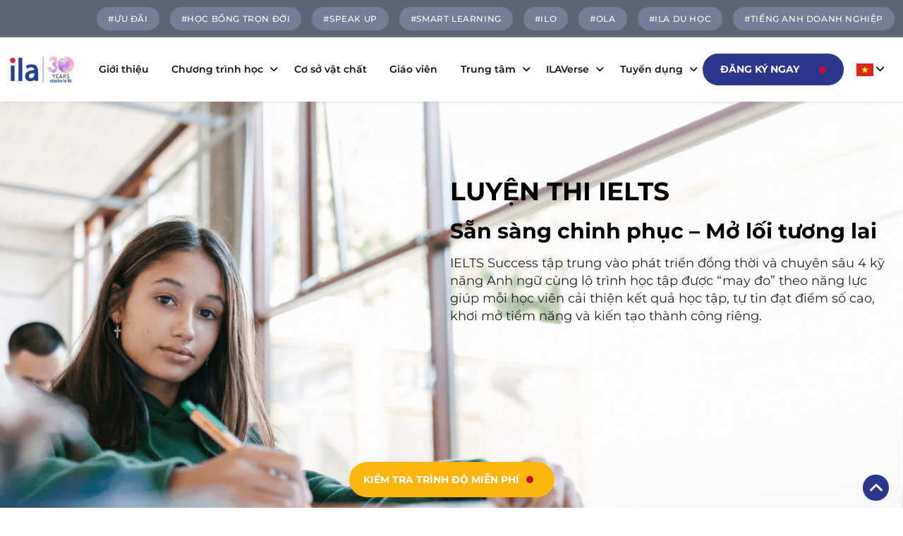

--- FILE ---
content_type: text/html; charset=UTF-8
request_url: https://ila.edu.vn/luyen-thi-ielts
body_size: 56653
content:
<!DOCTYPE html>

 <html lang="vi" class="no-js no-svg">



 <head><meta charset="UTF-8"><script>if(navigator.userAgent.match(/MSIE|Internet Explorer/i)||navigator.userAgent.match(/Trident\/7\..*?rv:11/i)){var href=document.location.href;if(!href.match(/[?&]nowprocket/)){if(href.indexOf("?")==-1){if(href.indexOf("#")==-1){document.location.href=href+"?nowprocket=1"}else{document.location.href=href.replace("#","?nowprocket=1#")}}else{if(href.indexOf("#")==-1){document.location.href=href+"&nowprocket=1"}else{document.location.href=href.replace("#","&nowprocket=1#")}}}}</script><script>(()=>{class RocketLazyLoadScripts{constructor(){this.v="1.2.5.1",this.triggerEvents=["keydown","mousedown","mousemove","touchmove","touchstart","touchend","wheel"],this.userEventHandler=this.t.bind(this),this.touchStartHandler=this.i.bind(this),this.touchMoveHandler=this.o.bind(this),this.touchEndHandler=this.h.bind(this),this.clickHandler=this.u.bind(this),this.interceptedClicks=[],this.interceptedClickListeners=[],this.l(this),window.addEventListener("pageshow",(t=>{this.persisted=t.persisted,this.everythingLoaded&&this.m()})),document.addEventListener("DOMContentLoaded",(()=>{this.p()})),this.delayedScripts={normal:[],async:[],defer:[]},this.trash=[],this.allJQueries=[]}k(t){document.hidden?t.t():(this.triggerEvents.forEach((e=>window.addEventListener(e,t.userEventHandler,{passive:!0}))),window.addEventListener("touchstart",t.touchStartHandler,{passive:!0}),window.addEventListener("mousedown",t.touchStartHandler),document.addEventListener("visibilitychange",t.userEventHandler))}_(){this.triggerEvents.forEach((t=>window.removeEventListener(t,this.userEventHandler,{passive:!0}))),document.removeEventListener("visibilitychange",this.userEventHandler)}i(t){"HTML"!==t.target.tagName&&(window.addEventListener("touchend",this.touchEndHandler),window.addEventListener("mouseup",this.touchEndHandler),window.addEventListener("touchmove",this.touchMoveHandler,{passive:!0}),window.addEventListener("mousemove",this.touchMoveHandler),t.target.addEventListener("click",this.clickHandler),this.L(t.target,!0),this.M(t.target,"onclick","rocket-onclick"),this.C())}o(t){window.removeEventListener("touchend",this.touchEndHandler),window.removeEventListener("mouseup",this.touchEndHandler),window.removeEventListener("touchmove",this.touchMoveHandler,{passive:!0}),window.removeEventListener("mousemove",this.touchMoveHandler),t.target.removeEventListener("click",this.clickHandler),this.L(t.target,!1),this.M(t.target,"rocket-onclick","onclick"),this.O()}h(){window.removeEventListener("touchend",this.touchEndHandler),window.removeEventListener("mouseup",this.touchEndHandler),window.removeEventListener("touchmove",this.touchMoveHandler,{passive:!0}),window.removeEventListener("mousemove",this.touchMoveHandler)}u(t){t.target.removeEventListener("click",this.clickHandler),this.L(t.target,!1),this.M(t.target,"rocket-onclick","onclick"),this.interceptedClicks.push(t),t.preventDefault(),t.stopPropagation(),t.stopImmediatePropagation(),this.O()}D(){window.removeEventListener("touchstart",this.touchStartHandler,{passive:!0}),window.removeEventListener("mousedown",this.touchStartHandler),this.interceptedClicks.forEach((t=>{t.target.dispatchEvent(new MouseEvent("click",{view:t.view,bubbles:!0,cancelable:!0}))}))}l(t){EventTarget.prototype.addEventListenerBase=EventTarget.prototype.addEventListener,EventTarget.prototype.addEventListener=function(e,i,o){"click"!==e||t.windowLoaded||i===t.clickHandler||t.interceptedClickListeners.push({target:this,func:i,options:o}),(this||window).addEventListenerBase(e,i,o)}}L(t,e){this.interceptedClickListeners.forEach((i=>{i.target===t&&(e?t.removeEventListener("click",i.func,i.options):t.addEventListener("click",i.func,i.options))})),t.parentNode!==document.documentElement&&this.L(t.parentNode,e)}S(){return new Promise((t=>{this.T?this.O=t:t()}))}C(){this.T=!0}O(){this.T=!1}M(t,e,i){t.hasAttribute&&t.hasAttribute(e)&&(event.target.setAttribute(i,event.target.getAttribute(e)),event.target.removeAttribute(e))}t(){this._(this),"loading"===document.readyState?document.addEventListener("DOMContentLoaded",this.R.bind(this)):this.R()}p(){let t=[];document.querySelectorAll("script[type=rocketlazyloadscript][data-rocket-src]").forEach((e=>{let i=e.getAttribute("data-rocket-src");if(i&&0!==i.indexOf("data:")){0===i.indexOf("//")&&(i=location.protocol+i);try{const o=new URL(i).origin;o!==location.origin&&t.push({src:o,crossOrigin:e.crossOrigin||"module"===e.getAttribute("data-rocket-type")})}catch(t){}}})),t=[...new Map(t.map((t=>[JSON.stringify(t),t]))).values()],this.j(t,"preconnect")}async R(){this.lastBreath=Date.now(),this.P(this),this.F(this),this.q(),this.A(),this.I(),await this.U(this.delayedScripts.normal),await this.U(this.delayedScripts.defer),await this.U(this.delayedScripts.async);try{await this.W(),await this.H(this),await this.J()}catch(t){console.error(t)}window.dispatchEvent(new Event("rocket-allScriptsLoaded")),this.everythingLoaded=!0,this.S().then((()=>{this.D()})),this.N()}A(){document.querySelectorAll("script[type=rocketlazyloadscript]").forEach((t=>{t.hasAttribute("data-rocket-src")?t.hasAttribute("async")&&!1!==t.async?this.delayedScripts.async.push(t):t.hasAttribute("defer")&&!1!==t.defer||"module"===t.getAttribute("data-rocket-type")?this.delayedScripts.defer.push(t):this.delayedScripts.normal.push(t):this.delayedScripts.normal.push(t)}))}async B(t){if(await this.G(),!0!==t.noModule||!("noModule"in HTMLScriptElement.prototype))return new Promise((e=>{let i;function o(){(i||t).setAttribute("data-rocket-status","executed"),e()}try{if(navigator.userAgent.indexOf("Firefox/")>0||""===navigator.vendor)i=document.createElement("script"),[...t.attributes].forEach((t=>{let e=t.nodeName;"type"!==e&&("data-rocket-type"===e&&(e="type"),"data-rocket-src"===e&&(e="src"),i.setAttribute(e,t.nodeValue))})),t.text&&(i.text=t.text),i.hasAttribute("src")?(i.addEventListener("load",o),i.addEventListener("error",(function(){i.setAttribute("data-rocket-status","failed"),e()})),setTimeout((()=>{i.isConnected||e()}),1)):(i.text=t.text,o()),t.parentNode.replaceChild(i,t);else{const i=t.getAttribute("data-rocket-type"),n=t.getAttribute("data-rocket-src");i?(t.type=i,t.removeAttribute("data-rocket-type")):t.removeAttribute("type"),t.addEventListener("load",o),t.addEventListener("error",(function(){t.setAttribute("data-rocket-status","failed"),e()})),n?(t.removeAttribute("data-rocket-src"),t.src=n):t.src="data:text/javascript;base64,"+window.btoa(unescape(encodeURIComponent(t.text)))}}catch(i){t.setAttribute("data-rocket-status","failed"),e()}}));t.setAttribute("data-rocket-status","skipped")}async U(t){const e=t.shift();return e&&e.isConnected?(await this.B(e),this.U(t)):Promise.resolve()}I(){this.j([...this.delayedScripts.normal,...this.delayedScripts.defer,...this.delayedScripts.async],"preload")}j(t,e){var i=document.createDocumentFragment();t.forEach((t=>{const o=t.getAttribute&&t.getAttribute("data-rocket-src")||t.src;if(o){const n=document.createElement("link");n.href=o,n.rel=e,"preconnect"!==e&&(n.as="script"),t.getAttribute&&"module"===t.getAttribute("data-rocket-type")&&(n.crossOrigin=!0),t.crossOrigin&&(n.crossOrigin=t.crossOrigin),t.integrity&&(n.integrity=t.integrity),i.appendChild(n),this.trash.push(n)}})),document.head.appendChild(i)}P(t){let e={};function i(i,o){return e[o].eventsToRewrite.indexOf(i)>=0&&!t.everythingLoaded?"rocket-"+i:i}function o(t,o){!function(t){e[t]||(e[t]={originalFunctions:{add:t.addEventListener,remove:t.removeEventListener},eventsToRewrite:[]},t.addEventListener=function(){arguments[0]=i(arguments[0],t),e[t].originalFunctions.add.apply(t,arguments)},t.removeEventListener=function(){arguments[0]=i(arguments[0],t),e[t].originalFunctions.remove.apply(t,arguments)})}(t),e[t].eventsToRewrite.push(o)}function n(e,i){let o=e[i];e[i]=null,Object.defineProperty(e,i,{get:()=>o||function(){},set(n){t.everythingLoaded?o=n:e["rocket"+i]=o=n}})}o(document,"DOMContentLoaded"),o(window,"DOMContentLoaded"),o(window,"load"),o(window,"pageshow"),o(document,"readystatechange"),n(document,"onreadystatechange"),n(window,"onload"),n(window,"onpageshow")}F(t){let e;function i(e){return t.everythingLoaded?e:e.split(" ").map((t=>"load"===t||0===t.indexOf("load.")?"rocket-jquery-load":t)).join(" ")}function o(o){if(o&&o.fn&&!t.allJQueries.includes(o)){o.fn.ready=o.fn.init.prototype.ready=function(e){return t.domReadyFired?e.bind(document)(o):document.addEventListener("rocket-DOMContentLoaded",(()=>e.bind(document)(o))),o([])};const e=o.fn.on;o.fn.on=o.fn.init.prototype.on=function(){return this[0]===window&&("string"==typeof arguments[0]||arguments[0]instanceof String?arguments[0]=i(arguments[0]):"object"==typeof arguments[0]&&Object.keys(arguments[0]).forEach((t=>{const e=arguments[0][t];delete arguments[0][t],arguments[0][i(t)]=e}))),e.apply(this,arguments),this},t.allJQueries.push(o)}e=o}o(window.jQuery),Object.defineProperty(window,"jQuery",{get:()=>e,set(t){o(t)}})}async H(t){const e=document.querySelector("script[data-webpack]");e&&(await async function(){return new Promise((t=>{e.addEventListener("load",t),e.addEventListener("error",t)}))}(),await t.K(),await t.H(t))}async W(){this.domReadyFired=!0,await this.G(),document.dispatchEvent(new Event("rocket-readystatechange")),await this.G(),document.rocketonreadystatechange&&document.rocketonreadystatechange(),await this.G(),document.dispatchEvent(new Event("rocket-DOMContentLoaded")),await this.G(),window.dispatchEvent(new Event("rocket-DOMContentLoaded"))}async J(){await this.G(),document.dispatchEvent(new Event("rocket-readystatechange")),await this.G(),document.rocketonreadystatechange&&document.rocketonreadystatechange(),await this.G(),window.dispatchEvent(new Event("rocket-load")),await this.G(),window.rocketonload&&window.rocketonload(),await this.G(),this.allJQueries.forEach((t=>t(window).trigger("rocket-jquery-load"))),await this.G();const t=new Event("rocket-pageshow");t.persisted=this.persisted,window.dispatchEvent(t),await this.G(),window.rocketonpageshow&&window.rocketonpageshow({persisted:this.persisted}),this.windowLoaded=!0}m(){document.onreadystatechange&&document.onreadystatechange(),window.onload&&window.onload(),window.onpageshow&&window.onpageshow({persisted:this.persisted})}q(){const t=new Map;document.write=document.writeln=function(e){const i=document.currentScript;i||console.error("WPRocket unable to document.write this: "+e);const o=document.createRange(),n=i.parentElement;let s=t.get(i);void 0===s&&(s=i.nextSibling,t.set(i,s));const c=document.createDocumentFragment();o.setStart(c,0),c.appendChild(o.createContextualFragment(e)),n.insertBefore(c,s)}}async G(){Date.now()-this.lastBreath>45&&(await this.K(),this.lastBreath=Date.now())}async K(){return document.hidden?new Promise((t=>setTimeout(t))):new Promise((t=>requestAnimationFrame(t)))}N(){this.trash.forEach((t=>t.remove()))}static run(){const t=new RocketLazyLoadScripts;t.k(t)}}RocketLazyLoadScripts.run()})();</script>

    

    <meta name="viewport" content="width=device-width, initial-scale=1">

    <link rel="profile" href="https://gmpg.org/xfn/11">
<!-- Yandex.Metrika counter -->
<script type="rocketlazyloadscript" data-rocket-type="text/javascript">
    (function(m,e,t,r,i,k,a){
        m[i]=m[i]||function(){(m[i].a=m[i].a||[]).push(arguments)};
        m[i].l=1*new Date();
        for (var j = 0; j < document.scripts.length; j++) {if (document.scripts[j].src === r) { return; }}
        k=e.createElement(t),a=e.getElementsByTagName(t)[0],k.async=1,k.src=r,a.parentNode.insertBefore(k,a)
    })(window, document,'script','https://mc.yandex.ru/metrika/tag.js?id=104393103', 'ym');

    ym(104393103, 'init', {ssr:true, webvisor:true, clickmap:true, ecommerce:"dataLayer", accurateTrackBounce:true, trackLinks:true});
</script>
<noscript><div><img src="https://mc.yandex.ru/watch/104393103" style="position:absolute; left:-9999px;" alt="" /></div></noscript>
<!-- /Yandex.Metrika counter -->
    <script type="rocketlazyloadscript">(function(html){html.className = html.className.replace(/\bno-js\b/,'js')})(document.documentElement);</script>
<meta name='robots' content='index, follow, max-image-preview:large, max-snippet:-1, max-video-preview:-1' />
<link rel="alternate" href="https://ila.edu.vn/luyen-thi-ielts" hreflang="vi" />
<link rel="alternate" href="https://ila.edu.vn/en/ielts-exam-preparation-course" hreflang="en" />

	<!-- This site is optimized with the Yoast SEO Premium plugin v22.6 (Yoast SEO v22.6) - https://yoast.com/wordpress/plugins/seo/ -->
	<title>Khóa học luyện thi IELTS SUCCESS - Cam kết chất lượng | ILA</title>
<link rel="preload" as="font" href="https://ila.edu.vn/wp-content/themes/fptheme/assets/webfonts/fa-light-300.woff2" crossorigin>
<link rel="preload" as="font" href="https://ila.edu.vn/wp-content/themes/fptheme/assets/webfonts/fa-regular-400.woff2" crossorigin>
<link rel="preload" as="font" href="https://ila.edu.vn/wp-content/themes/fptheme/assets/webfonts/fa-solid-900.woff2" crossorigin>
<link rel="preload" as="font" href="https://ila.edu.vn/wp-content/themes/fptheme/assets/fonts/Montserrat-SemiBold.ttf" crossorigin>
<link rel="preload" as="font" href="https://ila.edu.vn/wp-content/themes/fptheme/assets/fonts/Montserrat-Medium.ttf" crossorigin>
<link rel="preload" as="font" href="https://ila.edu.vn/wp-content/themes/fptheme/assets/fonts/Montserrat-Bold.ttf" crossorigin>
<link rel="preload" as="font" href="https://ila.edu.vn/wp-content/themes/fptheme/assets/fonts/Montserrat-Regular.ttf" crossorigin>
	<meta name="description" content="Chương trình luyện thi IELTS biên soạn công phu, tập trung đầy đủ các kỹ năng. Cam kết hiệu quả đầu ra đạt chứng chỉ IELTS với số điểm số cao. Đăng ký ngay!" />
	<link rel="canonical" href="https://ila.edu.vn/luyen-thi-ielts" />
	<meta property="og:locale" content="vi_VN" />
	<meta property="og:locale:alternate" content="en_US" />
	<meta property="og:type" content="article" />
	<meta property="og:title" content="Khóa học luyện thi IELTS SUCCESS - Cam kết chất lượng | ILA" />
	<meta property="og:description" content="Chương trình luyện thi IELTS biên soạn công phu, tập trung đầy đủ các kỹ năng. Cam kết hiệu quả đầu ra đạt chứng chỉ IELTS với số điểm số cao. Đăng ký ngay!" />
	<meta property="og:url" content="https://ila.edu.vn/luyen-thi-ielts" />
	<meta property="og:site_name" content="ILA Vietnam" />
	<meta property="article:publisher" content="https://www.facebook.com/ilavn" />
	<meta property="article:modified_time" content="2023-06-23T05:16:54+00:00" />
	<meta name="twitter:card" content="summary_large_image" />
	<script type="application/ld+json" class="yoast-schema-graph">{"@context":"https://schema.org","@graph":[{"@type":"WebPage","@id":"https://ila.edu.vn/luyen-thi-ielts","url":"https://ila.edu.vn/luyen-thi-ielts","name":"Khóa học luyện thi IELTS SUCCESS - Cam kết chất lượng | ILA","isPartOf":{"@id":"https://ila.edu.vn/#website"},"datePublished":"2023-05-05T09:48:50+00:00","dateModified":"2023-06-23T05:16:54+00:00","description":"Chương trình luyện thi IELTS biên soạn công phu, tập trung đầy đủ các kỹ năng. Cam kết hiệu quả đầu ra đạt chứng chỉ IELTS với số điểm số cao. Đăng ký ngay!","breadcrumb":{"@id":"https://ila.edu.vn/luyen-thi-ielts#breadcrumb"},"inLanguage":"vi","potentialAction":[{"@type":"ReadAction","target":["https://ila.edu.vn/luyen-thi-ielts"]}]},{"@type":"BreadcrumbList","@id":"https://ila.edu.vn/luyen-thi-ielts#breadcrumb","itemListElement":[{"@type":"ListItem","position":1,"name":"Trang chủ","item":"https://ila.edu.vn/"},{"@type":"ListItem","position":2,"name":"IELTS &#8211; Vi"}]},{"@type":"WebSite","@id":"https://ila.edu.vn/#website","url":"https://ila.edu.vn/","name":"ILA Vietnam","description":"","publisher":{"@id":"https://ila.edu.vn/#organization"},"alternateName":"Trung Tâm Anh Ngữ ILA","potentialAction":[{"@type":"SearchAction","target":{"@type":"EntryPoint","urlTemplate":"https://ila.edu.vn/?s={search_term_string}"},"query-input":"required name=search_term_string"}],"inLanguage":"vi"},{"@type":"Organization","@id":"https://ila.edu.vn/#organization","name":"ILA Vietnam","alternateName":"ILA Vietnam","url":"https://ila.edu.vn/","logo":{"@type":"ImageObject","inLanguage":"vi","@id":"https://ila.edu.vn/#/schema/logo/image/","url":"https://ila.edu.vn/wp-content/uploads/2025/04/logo-ila-30-nam.jpg","contentUrl":"https://ila.edu.vn/wp-content/uploads/2025/04/logo-ila-30-nam.jpg","width":250,"height":107,"caption":"ILA Vietnam"},"image":{"@id":"https://ila.edu.vn/#/schema/logo/image/"},"sameAs":["https://www.facebook.com/ilavn","https://www.instagram.com/ilavietnam","https://www.youtube.com/@ilavietnam"],"description":"ILA English is a premium English training provider with over 30 years of experience in Vietnam, operating a network of more than 73 centres nationwide. ILA offers a wide range of courses, including English for children (aged 2.5–16), IELTS and SAT preparation, English for working professionals, as well as specialised courses for entrance exams to selective schools.","email":"info@ilavietnam.edu.vn","telephone":"028 7302 4466","legalName":"ILA Việt Nam","foundingDate":"2000-11-28","numberOfEmployees":{"@type":"QuantitativeValue","minValue":"1001","maxValue":"5000"}}]}</script>
	<!-- / Yoast SEO Premium plugin. -->


<link rel='dns-prefetch' href='//static.addtoany.com' />
<link rel='dns-prefetch' href='//www.google.com' />
<link rel="alternate" type="application/rss+xml" title="Dòng thông tin ILA Vietnam &raquo;" href="https://ila.edu.vn/feed" />
<link rel="alternate" type="application/rss+xml" title="Dòng phản hồi ILA Vietnam &raquo;" href="https://ila.edu.vn/comments/feed" />
<style id='wp-emoji-styles-inline-css'>

	img.wp-smiley, img.emoji {
		display: inline !important;
		border: none !important;
		box-shadow: none !important;
		height: 1em !important;
		width: 1em !important;
		margin: 0 0.07em !important;
		vertical-align: -0.1em !important;
		background: none !important;
		padding: 0 !important;
	}
</style>
<link rel='stylesheet' id='wp-block-library-css' href='https://ila.edu.vn/wp-includes/css/dist/block-library/style.min.css?ver=6.4' media='all' />
<style id='wp-block-library-theme-inline-css'>
.wp-block-audio figcaption{color:#555;font-size:13px;text-align:center}.is-dark-theme .wp-block-audio figcaption{color:hsla(0,0%,100%,.65)}.wp-block-audio{margin:0 0 1em}.wp-block-code{border:1px solid #ccc;border-radius:4px;font-family:Menlo,Consolas,monaco,monospace;padding:.8em 1em}.wp-block-embed figcaption{color:#555;font-size:13px;text-align:center}.is-dark-theme .wp-block-embed figcaption{color:hsla(0,0%,100%,.65)}.wp-block-embed{margin:0 0 1em}.blocks-gallery-caption{color:#555;font-size:13px;text-align:center}.is-dark-theme .blocks-gallery-caption{color:hsla(0,0%,100%,.65)}.wp-block-image figcaption{color:#555;font-size:13px;text-align:center}.is-dark-theme .wp-block-image figcaption{color:hsla(0,0%,100%,.65)}.wp-block-image{margin:0 0 1em}.wp-block-pullquote{border-bottom:4px solid;border-top:4px solid;color:currentColor;margin-bottom:1.75em}.wp-block-pullquote cite,.wp-block-pullquote footer,.wp-block-pullquote__citation{color:currentColor;font-size:.8125em;font-style:normal;text-transform:uppercase}.wp-block-quote{border-left:.25em solid;margin:0 0 1.75em;padding-left:1em}.wp-block-quote cite,.wp-block-quote footer{color:currentColor;font-size:.8125em;font-style:normal;position:relative}.wp-block-quote.has-text-align-right{border-left:none;border-right:.25em solid;padding-left:0;padding-right:1em}.wp-block-quote.has-text-align-center{border:none;padding-left:0}.wp-block-quote.is-large,.wp-block-quote.is-style-large,.wp-block-quote.is-style-plain{border:none}.wp-block-search .wp-block-search__label{font-weight:700}.wp-block-search__button{border:1px solid #ccc;padding:.375em .625em}:where(.wp-block-group.has-background){padding:1.25em 2.375em}.wp-block-separator.has-css-opacity{opacity:.4}.wp-block-separator{border:none;border-bottom:2px solid;margin-left:auto;margin-right:auto}.wp-block-separator.has-alpha-channel-opacity{opacity:1}.wp-block-separator:not(.is-style-wide):not(.is-style-dots){width:100px}.wp-block-separator.has-background:not(.is-style-dots){border-bottom:none;height:1px}.wp-block-separator.has-background:not(.is-style-wide):not(.is-style-dots){height:2px}.wp-block-table{margin:0 0 1em}.wp-block-table td,.wp-block-table th{word-break:normal}.wp-block-table figcaption{color:#555;font-size:13px;text-align:center}.is-dark-theme .wp-block-table figcaption{color:hsla(0,0%,100%,.65)}.wp-block-video figcaption{color:#555;font-size:13px;text-align:center}.is-dark-theme .wp-block-video figcaption{color:hsla(0,0%,100%,.65)}.wp-block-video{margin:0 0 1em}.wp-block-template-part.has-background{margin-bottom:0;margin-top:0;padding:1.25em 2.375em}
</style>
<style id='classic-theme-styles-inline-css'>
/*! This file is auto-generated */
.wp-block-button__link{color:#fff;background-color:#32373c;border-radius:9999px;box-shadow:none;text-decoration:none;padding:calc(.667em + 2px) calc(1.333em + 2px);font-size:1.125em}.wp-block-file__button{background:#32373c;color:#fff;text-decoration:none}
</style>
<style id='global-styles-inline-css'>
body{--wp--preset--color--black: #000000;--wp--preset--color--cyan-bluish-gray: #abb8c3;--wp--preset--color--white: #ffffff;--wp--preset--color--pale-pink: #f78da7;--wp--preset--color--vivid-red: #cf2e2e;--wp--preset--color--luminous-vivid-orange: #ff6900;--wp--preset--color--luminous-vivid-amber: #fcb900;--wp--preset--color--light-green-cyan: #7bdcb5;--wp--preset--color--vivid-green-cyan: #00d084;--wp--preset--color--pale-cyan-blue: #8ed1fc;--wp--preset--color--vivid-cyan-blue: #0693e3;--wp--preset--color--vivid-purple: #9b51e0;--wp--preset--gradient--vivid-cyan-blue-to-vivid-purple: linear-gradient(135deg,rgba(6,147,227,1) 0%,rgb(155,81,224) 100%);--wp--preset--gradient--light-green-cyan-to-vivid-green-cyan: linear-gradient(135deg,rgb(122,220,180) 0%,rgb(0,208,130) 100%);--wp--preset--gradient--luminous-vivid-amber-to-luminous-vivid-orange: linear-gradient(135deg,rgba(252,185,0,1) 0%,rgba(255,105,0,1) 100%);--wp--preset--gradient--luminous-vivid-orange-to-vivid-red: linear-gradient(135deg,rgba(255,105,0,1) 0%,rgb(207,46,46) 100%);--wp--preset--gradient--very-light-gray-to-cyan-bluish-gray: linear-gradient(135deg,rgb(238,238,238) 0%,rgb(169,184,195) 100%);--wp--preset--gradient--cool-to-warm-spectrum: linear-gradient(135deg,rgb(74,234,220) 0%,rgb(151,120,209) 20%,rgb(207,42,186) 40%,rgb(238,44,130) 60%,rgb(251,105,98) 80%,rgb(254,248,76) 100%);--wp--preset--gradient--blush-light-purple: linear-gradient(135deg,rgb(255,206,236) 0%,rgb(152,150,240) 100%);--wp--preset--gradient--blush-bordeaux: linear-gradient(135deg,rgb(254,205,165) 0%,rgb(254,45,45) 50%,rgb(107,0,62) 100%);--wp--preset--gradient--luminous-dusk: linear-gradient(135deg,rgb(255,203,112) 0%,rgb(199,81,192) 50%,rgb(65,88,208) 100%);--wp--preset--gradient--pale-ocean: linear-gradient(135deg,rgb(255,245,203) 0%,rgb(182,227,212) 50%,rgb(51,167,181) 100%);--wp--preset--gradient--electric-grass: linear-gradient(135deg,rgb(202,248,128) 0%,rgb(113,206,126) 100%);--wp--preset--gradient--midnight: linear-gradient(135deg,rgb(2,3,129) 0%,rgb(40,116,252) 100%);--wp--preset--font-size--small: 13px;--wp--preset--font-size--medium: 20px;--wp--preset--font-size--large: 36px;--wp--preset--font-size--x-large: 42px;--wp--preset--spacing--20: 0.44rem;--wp--preset--spacing--30: 0.67rem;--wp--preset--spacing--40: 1rem;--wp--preset--spacing--50: 1.5rem;--wp--preset--spacing--60: 2.25rem;--wp--preset--spacing--70: 3.38rem;--wp--preset--spacing--80: 5.06rem;--wp--preset--shadow--natural: 6px 6px 9px rgba(0, 0, 0, 0.2);--wp--preset--shadow--deep: 12px 12px 50px rgba(0, 0, 0, 0.4);--wp--preset--shadow--sharp: 6px 6px 0px rgba(0, 0, 0, 0.2);--wp--preset--shadow--outlined: 6px 6px 0px -3px rgba(255, 255, 255, 1), 6px 6px rgba(0, 0, 0, 1);--wp--preset--shadow--crisp: 6px 6px 0px rgba(0, 0, 0, 1);}:where(.is-layout-flex){gap: 0.5em;}:where(.is-layout-grid){gap: 0.5em;}body .is-layout-flow > .alignleft{float: left;margin-inline-start: 0;margin-inline-end: 2em;}body .is-layout-flow > .alignright{float: right;margin-inline-start: 2em;margin-inline-end: 0;}body .is-layout-flow > .aligncenter{margin-left: auto !important;margin-right: auto !important;}body .is-layout-constrained > .alignleft{float: left;margin-inline-start: 0;margin-inline-end: 2em;}body .is-layout-constrained > .alignright{float: right;margin-inline-start: 2em;margin-inline-end: 0;}body .is-layout-constrained > .aligncenter{margin-left: auto !important;margin-right: auto !important;}body .is-layout-constrained > :where(:not(.alignleft):not(.alignright):not(.alignfull)){max-width: var(--wp--style--global--content-size);margin-left: auto !important;margin-right: auto !important;}body .is-layout-constrained > .alignwide{max-width: var(--wp--style--global--wide-size);}body .is-layout-flex{display: flex;}body .is-layout-flex{flex-wrap: wrap;align-items: center;}body .is-layout-flex > *{margin: 0;}body .is-layout-grid{display: grid;}body .is-layout-grid > *{margin: 0;}:where(.wp-block-columns.is-layout-flex){gap: 2em;}:where(.wp-block-columns.is-layout-grid){gap: 2em;}:where(.wp-block-post-template.is-layout-flex){gap: 1.25em;}:where(.wp-block-post-template.is-layout-grid){gap: 1.25em;}.has-black-color{color: var(--wp--preset--color--black) !important;}.has-cyan-bluish-gray-color{color: var(--wp--preset--color--cyan-bluish-gray) !important;}.has-white-color{color: var(--wp--preset--color--white) !important;}.has-pale-pink-color{color: var(--wp--preset--color--pale-pink) !important;}.has-vivid-red-color{color: var(--wp--preset--color--vivid-red) !important;}.has-luminous-vivid-orange-color{color: var(--wp--preset--color--luminous-vivid-orange) !important;}.has-luminous-vivid-amber-color{color: var(--wp--preset--color--luminous-vivid-amber) !important;}.has-light-green-cyan-color{color: var(--wp--preset--color--light-green-cyan) !important;}.has-vivid-green-cyan-color{color: var(--wp--preset--color--vivid-green-cyan) !important;}.has-pale-cyan-blue-color{color: var(--wp--preset--color--pale-cyan-blue) !important;}.has-vivid-cyan-blue-color{color: var(--wp--preset--color--vivid-cyan-blue) !important;}.has-vivid-purple-color{color: var(--wp--preset--color--vivid-purple) !important;}.has-black-background-color{background-color: var(--wp--preset--color--black) !important;}.has-cyan-bluish-gray-background-color{background-color: var(--wp--preset--color--cyan-bluish-gray) !important;}.has-white-background-color{background-color: var(--wp--preset--color--white) !important;}.has-pale-pink-background-color{background-color: var(--wp--preset--color--pale-pink) !important;}.has-vivid-red-background-color{background-color: var(--wp--preset--color--vivid-red) !important;}.has-luminous-vivid-orange-background-color{background-color: var(--wp--preset--color--luminous-vivid-orange) !important;}.has-luminous-vivid-amber-background-color{background-color: var(--wp--preset--color--luminous-vivid-amber) !important;}.has-light-green-cyan-background-color{background-color: var(--wp--preset--color--light-green-cyan) !important;}.has-vivid-green-cyan-background-color{background-color: var(--wp--preset--color--vivid-green-cyan) !important;}.has-pale-cyan-blue-background-color{background-color: var(--wp--preset--color--pale-cyan-blue) !important;}.has-vivid-cyan-blue-background-color{background-color: var(--wp--preset--color--vivid-cyan-blue) !important;}.has-vivid-purple-background-color{background-color: var(--wp--preset--color--vivid-purple) !important;}.has-black-border-color{border-color: var(--wp--preset--color--black) !important;}.has-cyan-bluish-gray-border-color{border-color: var(--wp--preset--color--cyan-bluish-gray) !important;}.has-white-border-color{border-color: var(--wp--preset--color--white) !important;}.has-pale-pink-border-color{border-color: var(--wp--preset--color--pale-pink) !important;}.has-vivid-red-border-color{border-color: var(--wp--preset--color--vivid-red) !important;}.has-luminous-vivid-orange-border-color{border-color: var(--wp--preset--color--luminous-vivid-orange) !important;}.has-luminous-vivid-amber-border-color{border-color: var(--wp--preset--color--luminous-vivid-amber) !important;}.has-light-green-cyan-border-color{border-color: var(--wp--preset--color--light-green-cyan) !important;}.has-vivid-green-cyan-border-color{border-color: var(--wp--preset--color--vivid-green-cyan) !important;}.has-pale-cyan-blue-border-color{border-color: var(--wp--preset--color--pale-cyan-blue) !important;}.has-vivid-cyan-blue-border-color{border-color: var(--wp--preset--color--vivid-cyan-blue) !important;}.has-vivid-purple-border-color{border-color: var(--wp--preset--color--vivid-purple) !important;}.has-vivid-cyan-blue-to-vivid-purple-gradient-background{background: var(--wp--preset--gradient--vivid-cyan-blue-to-vivid-purple) !important;}.has-light-green-cyan-to-vivid-green-cyan-gradient-background{background: var(--wp--preset--gradient--light-green-cyan-to-vivid-green-cyan) !important;}.has-luminous-vivid-amber-to-luminous-vivid-orange-gradient-background{background: var(--wp--preset--gradient--luminous-vivid-amber-to-luminous-vivid-orange) !important;}.has-luminous-vivid-orange-to-vivid-red-gradient-background{background: var(--wp--preset--gradient--luminous-vivid-orange-to-vivid-red) !important;}.has-very-light-gray-to-cyan-bluish-gray-gradient-background{background: var(--wp--preset--gradient--very-light-gray-to-cyan-bluish-gray) !important;}.has-cool-to-warm-spectrum-gradient-background{background: var(--wp--preset--gradient--cool-to-warm-spectrum) !important;}.has-blush-light-purple-gradient-background{background: var(--wp--preset--gradient--blush-light-purple) !important;}.has-blush-bordeaux-gradient-background{background: var(--wp--preset--gradient--blush-bordeaux) !important;}.has-luminous-dusk-gradient-background{background: var(--wp--preset--gradient--luminous-dusk) !important;}.has-pale-ocean-gradient-background{background: var(--wp--preset--gradient--pale-ocean) !important;}.has-electric-grass-gradient-background{background: var(--wp--preset--gradient--electric-grass) !important;}.has-midnight-gradient-background{background: var(--wp--preset--gradient--midnight) !important;}.has-small-font-size{font-size: var(--wp--preset--font-size--small) !important;}.has-medium-font-size{font-size: var(--wp--preset--font-size--medium) !important;}.has-large-font-size{font-size: var(--wp--preset--font-size--large) !important;}.has-x-large-font-size{font-size: var(--wp--preset--font-size--x-large) !important;}
.wp-block-navigation a:where(:not(.wp-element-button)){color: inherit;}
:where(.wp-block-post-template.is-layout-flex){gap: 1.25em;}:where(.wp-block-post-template.is-layout-grid){gap: 1.25em;}
:where(.wp-block-columns.is-layout-flex){gap: 2em;}:where(.wp-block-columns.is-layout-grid){gap: 2em;}
.wp-block-pullquote{font-size: 1.5em;line-height: 1.6;}
</style>
<link rel='stylesheet' id='email-subscribers-css' href='https://ila.edu.vn/wp-content/plugins/email-subscribers/lite/public/css/email-subscribers-public.css?ver=5.7.26' media='all' />
<link rel='stylesheet' id='fptheme-style-css' href='https://ila.edu.vn/wp-content/themes/fptheme/style.css?ver=20221101' media='all' />
<link rel='stylesheet' id='animation-css-css' href='https://ila.edu.vn/wp-content/themes/fptheme/assets/css/animate.css?ver=20221219' media='all' />
<link rel='stylesheet' id='owl-carousel-css-css' href='https://ila.edu.vn/wp-content/cache/background-css/ila.edu.vn/wp-content/themes/fptheme/assets/css/owl.carousel.min.css?ver=20221216&wpr_t=1769609084' media='all' />
<link rel='stylesheet' id='magnific-popup-css-css' href='https://ila.edu.vn/wp-content/themes/fptheme/assets/css/magnific-popup.css?ver=20220215' media='all' />
<link rel='stylesheet' id='owl-carousel-theme-default-css-css' href='https://ila.edu.vn/wp-content/themes/fptheme/assets/css/owl.theme.default.min.css?ver=20221216' media='all' />
<link rel='stylesheet' id='font-awesome-6-css' href='https://ila.edu.vn/wp-content/themes/fptheme/assets/css/all.min.css?ver=20221216' media='all' />
<link rel='stylesheet' id='bootstrap-css-css' href='https://ila.edu.vn/wp-content/themes/fptheme/assets/css/bootstrap.min.css?ver=20221216' media='all' />
<link rel='stylesheet' id='footer-css-css' href='https://ila.edu.vn/wp-content/themes/fptheme/assets/css/footer.css?ver=2023022002' media='all' />
<link rel='stylesheet' id='custom-css-css' href='https://ila.edu.vn/wp-content/cache/background-css/ila.edu.vn/wp-content/themes/fptheme/assets/css/custom.css?ver=2023022002&wpr_t=1769609084' media='all' />
<link rel='stylesheet' id='list-center-css-css' href='https://ila.edu.vn/wp-content/themes/fptheme/assets/css/list-center.css?ver=2023053101' media='all' />
<link rel='stylesheet' id='video-css-css' href='https://ila.edu.vn/wp-content/themes/fptheme/assets/css/video.min.css?ver=20230228' media='all' />
<link rel='stylesheet' id='page-ola-or-ielts-custom-css-css' href='https://ila.edu.vn/wp-content/themes/fptheme/assets/css/ola-or-ielts.css?ver=20230515' media='all' />
<link rel='stylesheet' id='page-404-css-css' href='https://ila.edu.vn/wp-content/themes/fptheme/assets/css/error.css?ver=20230524' media='all' />
<link rel='stylesheet' id='page-custom-css-css' href='https://ila.edu.vn/wp-content/themes/fptheme/assets/css/template-custom.css?ver=20230228' media='all' />
<link rel='stylesheet' id='fptheme-block-style-css' href='https://ila.edu.vn/wp-content/themes/fptheme/assets/css/blocks.css?ver=20220912' media='all' />
<!--[if lt IE 9]>
<link rel='stylesheet' id='fptheme-ie8-css' href='https://ila.edu.vn/wp-content/themes/fptheme/assets/css/ie8.css?ver=20161202' media='all' />
<![endif]-->
<link rel='stylesheet' id='tablepress-default-css' href='https://ila.edu.vn/wp-content/tablepress-combined.min.css?ver=6' media='all' />
<link rel='stylesheet' id='spopup-frontend-css' href='https://ila.edu.vn/wp-content/plugins/s-popup/assets/css/front.css?ver=1763433139' media='all' />
<link rel='stylesheet' id='addtoany-css' href='https://ila.edu.vn/wp-content/plugins/add-to-any/addtoany.min.css?ver=1.16' media='all' />
<style id='addtoany-inline-css'>
.addtoany_list a {
	border-radius: 50%;
    border: 1px solid #000 !important;
    padding: 3px 4px !important;
	margin-right: 5px;
	width: 28px;
    height: 28px;
	line-height: 30px;
	font-size: 14px
}
.site .a2a_kit.addtoany_list a:focus, .addtoany_list a:hover, .widget .addtoany_list a:hover {
	border-color: #c60c30 !important;
}
.site .a2a_kit.addtoany_list a:focus path, .addtoany_list a:hover path, .widget .addtoany_list a:hover path {
	fill: #c60c30 !important;
}
</style>
<style id='rocket-lazyload-inline-css'>
.rll-youtube-player{position:relative;padding-bottom:56.23%;height:0;overflow:hidden;max-width:100%;}.rll-youtube-player:focus-within{outline: 2px solid currentColor;outline-offset: 5px;}.rll-youtube-player iframe{position:absolute;top:0;left:0;width:100%;height:100%;z-index:100;background:0 0}.rll-youtube-player img{bottom:0;display:block;left:0;margin:auto;max-width:100%;width:100%;position:absolute;right:0;top:0;border:none;height:auto;-webkit-transition:.4s all;-moz-transition:.4s all;transition:.4s all}.rll-youtube-player img:hover{-webkit-filter:brightness(75%)}.rll-youtube-player .play{height:100%;width:100%;left:0;top:0;position:absolute;background:var(--wpr-bg-731ff143-1d44-40a3-b833-b6641574a36a) no-repeat center;background-color: transparent !important;cursor:pointer;border:none;}.wp-embed-responsive .wp-has-aspect-ratio .rll-youtube-player{position:absolute;padding-bottom:0;width:100%;height:100%;top:0;bottom:0;left:0;right:0}
</style>
<!--n2css--><script type="rocketlazyloadscript" id="addtoany-core-js-before">
window.a2a_config=window.a2a_config||{};a2a_config.callbacks=[];a2a_config.overlays=[];a2a_config.templates={};a2a_localize = {
	Share: "Share",
	Save: "Save",
	Subscribe: "Subscribe",
	Email: "Email",
	Bookmark: "Bookmark",
	ShowAll: "Show all",
	ShowLess: "Show less",
	FindServices: "Find service(s)",
	FindAnyServiceToAddTo: "Instantly find any service to add to",
	PoweredBy: "Powered by",
	ShareViaEmail: "Share via email",
	SubscribeViaEmail: "Subscribe via email",
	BookmarkInYourBrowser: "Bookmark in your browser",
	BookmarkInstructions: "Press Ctrl+D or \u2318+D to bookmark this page",
	AddToYourFavorites: "Add to your favorites",
	SendFromWebOrProgram: "Send from any email address or email program",
	EmailProgram: "Email program",
	More: "More&#8230;",
	ThanksForSharing: "Thanks for sharing!",
	ThanksForFollowing: "Thanks for following!"
};

a2a_config.icon_color="transparent,#000000";
</script>
<script type="rocketlazyloadscript" async data-rocket-src="https://static.addtoany.com/menu/page.js" id="addtoany-core-js"></script>
<script src="https://ila.edu.vn/wp-includes/js/jquery/jquery.min.js?ver=3.7.1" id="jquery-core-js"></script>
<script src="https://ila.edu.vn/wp-includes/js/jquery/jquery-migrate.min.js?ver=3.4.1" id="jquery-migrate-js"></script>
<script type="rocketlazyloadscript" async data-rocket-src="https://ila.edu.vn/wp-content/plugins/add-to-any/addtoany.min.js?ver=1.1" id="addtoany-jquery-js"></script>
<!--[if lt IE 9]>
<script src="https://ila.edu.vn/wp-content/themes/fptheme/assets/js/html5.js?ver=20161020" id="html5-js"></script>
<![endif]-->
<script type="rocketlazyloadscript" data-rocket-src="https://ila.edu.vn/wp-content/themes/fptheme/assets/js/courses.js?ver=20230228" id="page-course-js-js"></script>
<link rel="https://api.w.org/" href="https://ila.edu.vn/wp-json/" /><link rel="alternate" type="application/json" href="https://ila.edu.vn/wp-json/wp/v2/pages/3772" /><link rel="EditURI" type="application/rsd+xml" title="RSD" href="https://ila.edu.vn/xmlrpc.php?rsd" />
<meta name="generator" content="WordPress 6.4" />
<link rel='shortlink' href='https://ila.edu.vn/?p=3772' />
<link rel="alternate" type="application/json+oembed" href="https://ila.edu.vn/wp-json/oembed/1.0/embed?url=https%3A%2F%2Fila.edu.vn%2Fluyen-thi-ielts" />
<link rel="alternate" type="text/xml+oembed" href="https://ila.edu.vn/wp-json/oembed/1.0/embed?url=https%3A%2F%2Fila.edu.vn%2Fluyen-thi-ielts&#038;format=xml" />
<link rel="icon" href="https://ila.edu.vn/wp-content/uploads/2023/06/favicon.png" sizes="64x64">
<!-- Google tag (gtag.js) -->
<script type="rocketlazyloadscript" async data-rocket-src="https://www.googletagmanager.com/gtag/js?id=UA-60129748-1"></script>
<script type="rocketlazyloadscript">
  window.dataLayer = window.dataLayer || [];
  function gtag(){dataLayer.push(arguments);}
  gtag('js', new Date());

  gtag('config', 'UA-60129748-1');
</script>
<!-- Google Tag Manager -->
<script type="rocketlazyloadscript">(function(w,d,s,l,i){w[l]=w[l]||[];w[l].push({'gtm.start':
new Date().getTime(),event:'gtm.js'});var f=d.getElementsByTagName(s)[0],
j=d.createElement(s),dl=l!='dataLayer'?'&l='+l:'';j.async=true;j.src=
'https://www.googletagmanager.com/gtm.js?id='+i+dl;f.parentNode.insertBefore(j,f);
})(window,document,'script','dataLayer','GTM-NMK8MFJ');</script>
<!-- End Google Tag Manager -->

<meta name='dmca-site-verification' content='STgwRTcvMUxHVzk4ZTZzb3kxVHdHQT090' />

<!-- Google Tag Manager Trace Client -->
<script type="rocketlazyloadscript">(function(w,d,s,l,i){w[l]=w[l]||[];w[l].push({'gtm.start':
new Date().getTime(),event:'gtm.js'});var f=d.getElementsByTagName(s)[0],
j=d.createElement(s),dl=l!='dataLayer'?'&l='+l:'';j.async=true;j.src=
'https://www.googletagmanager.com/gtm.js?id='+i+dl;f.parentNode.insertBefore(j,f);
})(window,document,'script','dataLayer','GTM-5RBNJXL');</script>
<!-- End Google Tag Manager -->

<!-- Google Tag Manager -->
<script type="rocketlazyloadscript">(function(w,d,s,l,i){w[l]=w[l]||[];w[l].push({'gtm.start':
new Date().getTime(),event:'gtm.js'});var f=d.getElementsByTagName(s)[0],
j=d.createElement(s),dl=l!='dataLayer'?'&l='+l:'';j.async=true;j.src=
'https://www.googletagmanager.com/gtm.js?id='+i+dl;f.parentNode.insertBefore(j,f);
})(window,document,'script','dataLayer','GTM-WQRWQ5MN');</script>
<!-- End Google Tag Manager -->

<!-- Google Tag Manager -->
<script type="rocketlazyloadscript">(function(w,d,s,l,i){w[l]=w[l]||[];w[l].push({'gtm.start':
new Date().getTime(),event:'gtm.js'});var f=d.getElementsByTagName(s)[0],
j=d.createElement(s),dl=l!='dataLayer'?'&l='+l:'';j.async=true;j.src=
'https://www.googletagmanager.com/gtm.js?id='+i+dl;f.parentNode.insertBefore(j,f);
})(window,document,'script','dataLayer','GTM-TNN9L8H4');</script>
<!-- End Google Tag Manager -->

<!-- Mgid Sensor -->
<script type="rocketlazyloadscript" data-rocket-type="text/javascript">
    (function() {
        var d = document, w = window;
        w.MgSensorData = w.MgSensorData || [];
        w.MgSensorData.push({
            cid:669247,
            lng:"us",
            project: "a.mgid.com"
        });
        var l = "a.mgid.com";
        var n = d.getElementsByTagName("script")[0];
        var s = d.createElement("script");
        s.type = "text/javascript";
        s.async = true;
        var dt = !Date.now?new Date().valueOf():Date.now();
        s.src = "https://" + l + "/mgsensor.js?d=" + dt;
        n.parentNode.insertBefore(s, n);
    })();
</script>
<!-- /Mgid Sensor -->
<style>
	:root {
		--r-globalnav-flyout-height-center: 550px;
	}
	header.main-header .nav-main-menu .container .navbar-menu a.custom-logo-link img {
		max-width: 95px;
	}
	header.main-header .nav-main-menu .container .navbar-mobile a img {
    	max-width: 75px;
	}
	header.main-header .nav-main-menu .container .column a.hide-on-menu {
		display: none;
	}
	.page-template-page-template-course-ielts-and-sat main.page-course-ola-ielts .section-3.sat {
		display: none;
	}
	.page-template-page-template-course-ielts-and-sat main.page-course-ola-ielts > section.section-4:nth-child(5) {
		display: none;
	}
	@media screen and (min-width: 320px) and (max-width: 1024px) {
		header.main-header .nav-header-top .container ul.nav-header-flex {
			justify-content: left;
			align-items: end;
			flex-wrap: nowrap;
			-webkit-overflow-scrolling: touch;
		}
	}
	div#ez-toc-container {
		text-align: left;
	}
	.home div#n2-ss-7 .n2-font-00c0426d303d9ebf81ec63b1d5d55f94-paragraph {
		min-width: 250px;
	}
	@media screen and (min-width: 768px) {
		.home div#n2-ss-8 .n2-font-00c0426d303d9ebf81ec63b1d5d55f94-paragraph br {
			display: none;
		}
	}
	        .home .banners-owl-slider .owl-nav {
            display: flex;
            align-items: center;
            justify-content: space-between;
        }
	.home .banners-owl-slider .owl-nav.disabled {
		display: none;
	}
        .home .banners-owl-slider .owl-nav button {
            position: absolute;
            top: 40%;
            width: 40px;
            height: 40px;
            line-height: 30px;
            background-color: #fff;
            color: #2b378b;
            font-size: 40px;
            border-radius: 50%;
            display: flex;
            justify-content: center;
            text-align: center;
            box-shadow: 0 0 4px 0 rgba(179,179,179,.5);
        }
        .home .banners-owl-slider .owl-nav .owl-prev {
            left: -1%;
        }
        .home .banners-owl-slider .owl-nav .owl-next {
            right: -1%;
        }
	main.archive-template #section-4.section-multimedia .container .multimedia-main .row .col-xl-8 .row .col-xl-5 .tile-multimedia h2 a {
		color: #fff;
		text-decoration: none;
	}
	main.archive-template #section-4.section-multimedia .container .multimedia-main .row .col-xl-8 .row .col-xl-5 .tile-multimedia h2 a:hover {
		text-decoration: underline;
	}
	.archive.category .section-footer {
		display: none;
	} 
	body.home .site-content-contain .site-content main.site-main #section-2.section-course .container-list-course .list-courses>.row .col-xl-4 .course-item > img {
		    border-radius: 20px 20px 0 0;
	}
	body.en main .section-menu-category .container .list-cate ul li a {
		padding-right: 40px;
	}
	#contact-map img.location-img {
		    height: 100%;
    width: 100%;
    object-fit: cover;
	}
				main.page-course-ola-ielts .section-4 .box-main .container .box-main_top .row.list-5-column .col-xl-4:nth-child(5) .box-item .box-image-thumbnail img, main.page-course-ola-ielts .section-4 .box-main .container .box-main_top .row.list-5-column .col-xl-3:nth-child(5) .box-item .box-image-thumbnail img {
				border-bottom-right-radius: 35px;
			}
				main.archive-template .archive-post .section-1 .container .box-wrapper .row .page-header {
				background-color: #97CCF2;
			}
	main.archive-template .archive-post .section-1 .container .box-wrapper .row .page-header .taxonomy-description {
		font-size: 18px;
	}
	main.product-template-1 #section-8 {
    padding-bottom: 24px;
		padding-top: 0;
}
	main.product-template-1 .section-8-padding {
    padding-top: 24px;
}
	main .section-blog-detail .container .blog-detail-content td {
		padding: 0.4em !important;
	}
	    @media screen and (max-width: 1024px) {
			header.main-header .nav-header-top .container ul.nav-header-flex li:first-child {
				order: 999;
			}
			main .section-menu-category .container .list-cate ul li a {
				padding-left: 15px;
			}
			main .section-menu-category .container .list-cate ul li:first-child a, body.en main .section-menu-category .container .list-cate ul li:first-child a {
				padding-left: 0;
			}
main .section-5 .container .title-about-us h2 br {
    display: block;
}
        #return-to-top {
            bottom: 10%;
            right: 10px;
        }
        .footer-bottom-fixed {
            position: fixed;
            bottom: 0;
            left: 0;
            right: 0;
            width: 100%;
            z-index: 998;
			box-shadow: 0.76712px -0.19178px 5.9589px #000;
        }
        .footer-bottom-fixed .call-to-action-main {
            display: flex;
            background: #2b378b;
        }
        .footer-bottom-fixed .call-to-action-main .call-action {
            width: 50%;
            text-align: center;
        }
        .footer-bottom-fixed .call-to-action-main .call-action:first-child {
            border-right: 1px solid #fff;
        }
        .footer-bottom-fixed .call-to-action-main .call-action a {
            color: #fff;
            text-decoration: none;
            font-size: 16px;
            font-family: 'Montserrat Medium';
            display: block;
            padding: 15px 0;
        }
    }
    @media screen and (min-width: 1025px) {
        .footer-bottom-fixed {
            display: none;
        }
    }
	@media screen and (min-width: 768px) {
			.section-1 .banner-content .container .banner-content-main h1, .section-1 .banner-content .container .banner-content-main p {
    	text-shadow: 2px 5px 5px #000 !important;
	}
	}
	@media screen and (max-width: 767px) {
			main.product-template-1 #section-8 {
    padding-bottom: 15px;
}
.page-id-3715 main.page-course-jumpstart .section-2 .banner-content, .page-id-3721 main.page-course-jumpstart .section-2 .banner-content {
    margin-top: -115px;
	padding: 30px 0;
}
		body.home .site-content-contain .site-content main.site-main #section-3.section-blog .container .blog-main.blog-first .blog-content .blog-content-title a {
			    font-size: 20px;
    line-height: 1.25;
		}
		body.home .site-content-contain .site-content main.site-main #section-2.section-course .container-list-course .list-courses>.row .col-xl-4 .course-item .course-content h2 {
			font-size: 22px;
		}
		}
	main.facility #section-6.section-space-powers .space-owl-slider .owl-nav .owl-prev {
    left: 0;
}
main.facility #section-6.section-space-powers .space-owl-slider .owl-nav .owl-next {
    right: 0;
}
 main .h--timeline .container .box-timeline .h--timeline-events .h--timeline-event .h--timeline-event-content.timeline-9 .box-left,
    main .h--timeline .container .box-timeline .h--timeline-events .h--timeline-event .h--timeline-event-content.timeline-10 .box-left {
        height: 100%;
        position: relative;
    }

    main .h--timeline .container .box-timeline .h--timeline-events .h--timeline-event .h--timeline-event-content.timeline-9 .box-left .box-heading,
    main .h--timeline .container .box-timeline .h--timeline-events .h--timeline-event .h--timeline-event-content.timeline-10 .box-left .box-heading {
        display: flex;
    }

    @media screen and (max-width: 767px) {

        main .h--timeline .container .box-timeline .h--timeline-events .h--timeline-event .h--timeline-event-content.timeline-9 .box-left .box-heading,
        main .h--timeline .container .box-timeline .h--timeline-events .h--timeline-event .h--timeline-event-content.timeline-10 .box-left .box-heading {
            flex-direction: column;
        }
    }

    main .h--timeline .container .box-timeline .h--timeline-events .h--timeline-event .h--timeline-event-content.timeline-9 .box-left .box-heading .box-years,
    main .h--timeline .container .box-timeline .h--timeline-events .h--timeline-event .h--timeline-event-content.timeline-10 .box-left .box-heading .box-years {
        margin-right: 30px;
        line-height: 1;
    }

    @media screen and (max-width: 767px) {

        main .h--timeline .container .box-timeline .h--timeline-events .h--timeline-event .h--timeline-event-content.timeline-9 .box-left .box-heading .box-years,
        main .h--timeline .container .box-timeline .h--timeline-events .h--timeline-event .h--timeline-event-content.timeline-10 .box-left .box-heading .box-years {
            margin-right: 0;
            margin-bottom: 10px;
        }
    }

    main .h--timeline .container .box-timeline .h--timeline-events .h--timeline-event .h--timeline-event-content.timeline-9 .box-left .box-heading .box-years span,
    main .h--timeline .container .box-timeline .h--timeline-events .h--timeline-event .h--timeline-event-content.timeline-10 .box-left .box-heading .box-years span {
        display: block;
        color: #fa9676;
        font-size: 45px;
        font-family: "Montserrat Bold";
    }

    @media screen and (max-width: 767px) {

        main .h--timeline .container .box-timeline .h--timeline-events .h--timeline-event .h--timeline-event-content.timeline-9 .box-left .box-heading .box-years span,
        main .h--timeline .container .box-timeline .h--timeline-events .h--timeline-event .h--timeline-event-content.timeline-10 .box-left .box-heading .box-years span {
            font-size: 30px;
        }
    }

    main .h--timeline .container .box-timeline .h--timeline-events .h--timeline-event .h--timeline-event-content.timeline-9 .box-left .box-heading .line,
    main .h--timeline .container .box-timeline .h--timeline-events .h--timeline-event .h--timeline-event-content.timeline-10 .box-left .box-heading .line {
        margin-right: 15px;
        width: 5px;
        min-width: 5px;
        height: 120px;
        background-color: #515151;
    }

    @media screen and (max-width: 767px) {

        main .h--timeline .container .box-timeline .h--timeline-events .h--timeline-event .h--timeline-event-content.timeline-9 .box-left .box-heading .line,
        main .h--timeline .container .box-timeline .h--timeline-events .h--timeline-event .h--timeline-event-content.timeline-10 .box-left .box-heading .line {
            height: 5px;
            width: 120px;
            margin-right: 0;
            margin-bottom: 10px;
        }
    }

    main .h--timeline .container .box-timeline .h--timeline-events .h--timeline-event .h--timeline-event-content.timeline-9 .box-left .box-heading .box-content ul li,
    main .h--timeline .container .box-timeline .h--timeline-events .h--timeline-event .h--timeline-event-content.timeline-10 .box-left .box-heading .box-content ul li {
        list-style-type: disc;
        margin-bottom: 15px;
        font-size: 18px;
        color: #000000;
        font-family: "Montserrat Regular";
    }

    @media screen and (max-width: 767px) {

        main .h--timeline .container .box-timeline .h--timeline-events .h--timeline-event .h--timeline-event-content.timeline-9 .box-left .box-heading .box-content ul li,
        main .h--timeline .container .box-timeline .h--timeline-events .h--timeline-event .h--timeline-event-content.timeline-10 .box-left .box-heading .box-content ul li {
            font-size: 16px;
        }
    }

    main .h--timeline .container .box-timeline .h--timeline-events .h--timeline-event .h--timeline-event-content.timeline-9 .box-left .box-heading .box-content p,
    main .h--timeline .container .box-timeline .h--timeline-events .h--timeline-event .h--timeline-event-content.timeline-10 .box-left .box-heading .box-content p {
        margin-bottom: 0;
        font-size: 18px;
        color: #000;
        font-family: "Montserrat Regular";
    }

    main .h--timeline .container .box-timeline .h--timeline-events .h--timeline-event .h--timeline-event-content.timeline-9 .box-left .box-heading .box-content p span,
    main .h--timeline .container .box-timeline .h--timeline-events .h--timeline-event .h--timeline-event-content.timeline-10 .box-left .box-heading .box-content p span {
        font-size: 18px;
        color: #2f4094;
        font-family: "Montserrat Bold";
    }

    @media screen and (max-width: 767px) {

        main .h--timeline .container .box-timeline .h--timeline-events .h--timeline-event .h--timeline-event-content.timeline-9 .box-left .box-heading .box-content p,
        main .h--timeline .container .box-timeline .h--timeline-events .h--timeline-event .h--timeline-event-content.timeline-10 .box-left .box-heading .box-content p {
            font-size: 16px;
        }

        main .h--timeline .container .box-timeline .h--timeline-events .h--timeline-event .h--timeline-event-content.timeline-9 .box-left .box-heading .box-content p span,
        main .h--timeline .container .box-timeline .h--timeline-events .h--timeline-event .h--timeline-event-content.timeline-10 .box-left .box-heading .box-content p span {
            font-size: 16px;
        }
    }

    main .h--timeline .container .box-timeline .h--timeline-events .h--timeline-event .h--timeline-event-content.timeline-9 .box-right,
    main .h--timeline .container .box-timeline .h--timeline-events .h--timeline-event .h--timeline-event-content.timeline-10 .box-right {
        text-align: right;
        position: relative;
    }
	@media screen and (min-width: 1200px){
.h--timeline-navigation-container .h--timeline-navigation{
display:none;
}
}
	@media screen and (min-width: 1025px){
.section-blog-detail .blog-detail-content .right-sidebar{
padding-left:24px;
}
}
	@media screen and (min-width: 320px) and (max-width: 991px) {
		main .section-blog-detail .container .blog-detail-content .right-sidebar {
			margin-top: 15px;
		}
	}
	@media screen and (min-width: 768px) and (max-width: 991px) {
		main.page-course-juniors .section-2 .banner-content .container .banner-content-main h2 {
			font-size: 26px;
		}
		.page-id-3739 main.page-course-juniors .section-7 .banner-content .container .banner-content-main, .page-id-3743 main.page-course-juniors .section-7 .banner-content .container .banner-content-main {
    max-width: 340px;
}
		main .section-blog-detail .container .blog-detail-content .right-sidebar .banner-content:first-child {
			width: 49%;
			float: left;
		}
				main .section-blog-detail .container .blog-detail-content .right-sidebar .banner-content:nth-child(2) {
			width: 49%;
			float: right;
		}
		main .section-blog-detail .container .blog-detail-content .right-sidebar .related-post {
			float: left;
			width: 100%;
		}
	}
	    .form-content .form-register .form-group .error-text {
        font-size: 14px;
        font-family: "Montserrat Medium";
        color: red;
    }

    .time {
        display: grid;
        grid-template-columns: repeat(4, 1fr);
        column-gap: 20px;
        grid-template-rows: minmax(60px, auto);
        margin-bottom: 32px;
    }

    .time .item {
        display: flex;
        align-items: center;
        justify-content: center;
        background: #02244A;
        color: #fff;
    }

    .time .item span {
        font-size: 10px;
        position: relative;
        top: 10px;
        left: 5px;
    }

    .day,
    .hour,
    .minute,
    .seconds {
        font-size: 32px;
        font-weight: bold;
    }

    .title-time {
        text-align: center;
        margin-bottom: 20px;
        color: #000;
        font-family: "Montserrat Medium";
        font-size: 20px
    }

    @media screen and (max-width: 767px) {
        .time {
            column-gap: 15px;
        }

        #day,
        #hour,
        #minute,
        #seconds {
            font-size: 24px;
        }
    }
	.page-template-page-blog-template-2 .section-padding{
padding-top: 24px
}
@media screen and (max-width: 767px){
.page-template-page-blog-template-2 .section-padding{
padding-top: 12px
}
}
.page-template-page-product-template-1 .section-add-new a{
display:block;
}
.page-template-page-product-template-1 .section-add-new img{
width: 100%;
height: auto;
object-fit: cover;
}
	.page-template-page-product-template-1 .section-add-new{
		padding-bottom: 24px;
	}
	@media screen and (max-width: 767px){
		.page-template-page-product-template-1 .section-add-new{
		padding-bottom: 12px;
	}
	}
	@media screen and (min-width: 1025px){
		header.main-header .nav-main-menu .container .navbar-menu a{
			font-size: 14px;
		}
	}
	@media screen and (min-width: 1200px){
	header.main-header .nav-main-menu .container .navbar-dropdown-item.dropdown-item-3:hover .dropdown-content{
	height: 100px;
}
}
	.page-template-page-about-us main .section-5 {
            padding-bottom: 50px;
        }
        .page-template-page-about-us main .section-5 .box-school-regulation {
            text-align: center;
        }
        .page-template-page-about-us main .section-5 .box-school-regulation a {
            text-decoration: none;
            text-align: center;
            color: #000;
            font-size: 36px;
            line-height: 56px;
            font-family: "Montserrat SemiBold";
            margin-bottom: 0;
        }
        .page-template-page-about-us main .section-5 .ila-premium .row.row-list-ila-two {
            padding-bottom: 0;
        }
        @media screen and (max-width: 1024px) {
            .page-template-page-about-us main .section-5 {
                padding-bottom: 30px;
            }
            .page-template-page-about-us main .section-5 .box-school-regulation a {
                font-size: 24px;
                line-height: 1.25;
                padding: 30px 0;
            }
        }
	body.home .site-content-contain .site-content main.site-main #section-2.section-course .container .choose-course .row p {
		font-family:"Montserrat Medium";
		font-size: 16px;
	}
	 @media screen and (max-width: 767px) {
            .page-template-page-product-template-1 #section-2 .form-content {
                margin-top: -300px;
            }
        }
	 main.product-template-1 #section-9 .container .title-space {
                                            bottom: 70px;
                                        }

                                        main.product-template-1 #section-4 {
                                            padding-top: 24px;
                                        }

                                        main.product-template-1 .section-content {
                                            margin-top: 24px;
                                        }

                                        main.product-template-1 .section-content .box-content {
                                            padding: 20px;
                                            text-align: center;
                                        }

                                        main.product-template-1 .section-content .box-content h2 {
                                            color: #135394;
                                            font-size: 36px;
                                            text-transform: none;
                                            font-family: "Montserrat Bold";
                                            line-height: 1.25;
                                        }

                                        @media screen and (max-width: 1024px) {
                                            main.product-template-1 .section-content .box-content h2 {
                                                font-size: 30px;
                                            }
                                        }

                                        @media screen and (max-width: 767px) {
                                            main.product-template-1 .section-content .box-content h2 {
                                                font-size: 20px;
                                            }

                                            main.product-template-1 .section-content {
                                                margin-top: 12px;
                                            }

                                        }

                                        main.product-template-1 #form-submit-register.section-form {
                                            background-size: cover;
                                            background-repeat: no-repeat;
                                        }

                                        @media screen and (max-width: 767px) {
                                            main.product-template-1 #form-submit-register.section-form {
                                                padding: 15px 0;
                                            }
                                        }

                                        main.product-template-1 #form-submit-register.section-form .form-content .container .form-register {
                                            max-width: 520px;
                                            background: rgba(255, 255, 255, 0.6);
                                            backdrop-filter: blur(15px);
                                            padding: 58px;
                                            margin: 0 0 0 auto;
                                        }

                                        @media screen and (max-width: 767px) {
                                            main.product-template-1 #form-submit-register.section-form .form-content .container .form-register {
                                                padding: 58px 30px;
                                                background: #ffffff;
                                                backdrop-filter: unset;
                                                position: relative;
                                            }
                                        }

                                        @media screen and (max-width: 767px) and (max-width: 576px) {
                                            main.product-template-1 #form-submit-register.section-form .form-content .container .form-register {
                                                padding: 30px;
                                                background: rgba(255, 255, 255, 0.53);
                                                border-radius: 24px;
                                            }
                                        }

                                        main.product-template-1 #form-submit-register.section-form .form-content .container .form-register .form-title {
                                            font-family: "Montserrat SemiBold";
                                            font-size: 28px;
                                            line-height: 32px;
                                            text-align: center;
                                            text-transform: uppercase;
                                            color: #000000;
                                            margin-bottom: 32px;
                                        }

                                        @media screen and (max-width: 576px) {
                                            main.product-template-1 #form-submit-register.section-form .form-content .container .form-register .form-title {
                                                font-size: 24px;
                                                line-height: 1.25;
                                            }
                                        }

                                        main.product-template-1 #form-submit-register.section-form .form-content .container .form-register .form .form-group {
                                            margin-bottom: 16px;
                                        }

                                        main.product-template-1 #form-submit-register.section-form .form-content .container .form-register .form .form-group:nth-child(6) {
                                            margin-bottom: 32px;
                                        }

                                        main.product-template-1 #form-submit-register.section-form .form-content .container .form-register .form .form-group .form-control {
                                            padding: 10px 10px 10px 25px;
                                            font-family: "Montserrat Regular";
                                            font-style: normal;
                                            font-size: 16px;
                                            line-height: 19px;
                                            color: #86868b;
                                            background: #FFFFFF;
                                            border: 1px solid #E5E5E6;
                                            border-radius: 26px;
                                        }

                                        main.product-template-1 #form-submit-register.section-form .form-content .container .form-register .form .form-group .form-control::placeholder {
                                            color: #86868b;
                                        }

                                        main.product-template-1 #form-submit-register.section-form .form-content .container .form-register .form .form-group .form-control::placeholder {
                                            /* Chrome, Firefox, Opera, Safari 10.1+ */
                                            font-family: "Montserrat Regular";
                                            opacity: 1;
                                            /* Firefox */
                                            color: #86868b;
                                        }

                                        main.product-template-1 #form-submit-register.section-form .form-content .container .form-register .form .form-group .form-control:-ms-input-placeholder {
                                            /* Internet Explorer 10-11 */
                                            font-family: "Montserrat Regular";
                                            color: #86868b;
                                        }

                                        main.product-template-1 #form-submit-register.section-form .form-content .container .form-register .form .form-group .form-control::-ms-input-placeholder {
                                            /* Microsoft Edge */
                                            font-family: "Montserrat Regular";
                                            color: #86868b;
                                        }

                                        main.product-template-1 #form-submit-register.section-form .form-content .container .form-register .form .button-wrapper {
                                            text-align: center;
                                        }

                                        main.product-template-1 #form-submit-register.section-form .form-content .container .form-register .form .button-wrapper .btn-register {
                                            border: none;
                                            background: #2b378b;
                                            border-radius: 50px;
                                            width: 204px;
                                            padding: 0;
                                            position: relative;
                                            z-index: 1;
                                            overflow: hidden;
                                        }

                                        main.product-template-1 #form-submit-register.section-form .form-content .container .form-register .form .button-wrapper .btn-register::before {
                                            content: "";
                                            height: 450px;
                                            width: 450px;
                                            background: #c60c30;
                                            border-radius: 50%;
                                            position: absolute;
                                            top: 50%;
                                            left: 90%;
                                            transform: translateY(-50%) translateX(-50%) scale(0);
                                            transition: 0.7s cubic-bezier(0.25, 0.46, 0.45, 0.94);
                                            z-index: -1;
                                        }

                                        main.product-template-1 #form-submit-register.section-form .form-content .container .form-register .form .button-wrapper .btn-register a {
                                            display: block;
                                            text-decoration: none;
                                            color: #fff;
                                            text-transform: uppercase;
                                            font-family: "Montserrat Bold";
                                            padding: 12px 30px;
                                        }

                                        main.product-template-1 #form-submit-register.section-form .form-content .container .form-register .form .button-wrapper .btn-register a::after {
                                            content: "";
                                            width: 10px;
                                            height: 10px;
                                            background: #c60c30;
                                            position: absolute;
                                            border-radius: 50%;
                                            right: 15px;
                                            top: 18px;
                                        }

                                        main.product-template-1 #form-submit-register.section-form .form-content .container .form-register .form .button-wrapper .btn-register:hover::before {
                                            transform: translateY(-50%) translateX(-50%) scale(1);
                                        }

                                        @media screen and (max-width: 767px) {
                                            .page-template-page-product-template-1 #form-submit-register .form-content {
                                                margin-top: -300px;
                                            }
                                        }
.page-template-page-product-template-1 .site-content-contain .location-area{
display:none;
}
.page-template-page-product-template-1 .site-content-contain .site-footer{
display:none;
}
main.product-template-1 #section-9 .container .title-space p {
	font-size: 16px;
	color: #666666;
	line-height: 1.5;
}
.page-template-page-product-template-1 .main-header{
display:none;
}
.page-template-page-product-template-1 .site-content-contain{
padding: 0 !important; 
}
.page-template-page-product-template-1 .main-header{
display:none;
}
.page-template-page-product-template-1 .site-content-contain{
padding: 0 !important; 
}
@media screen and (max-width: 767px){
main.product-template-1 #section-9 .space-owl-slider .owl-dots {
    margin-top: 150px;
}
main.product-template-1 #section-9 .container .title-space {
    bottom: 40px;
}
}
@media screen and (max-width: 767px){
main.product-template-1 #section-8 .banner-content .container .banner-content-main .text-custom{
font-size:16px !important;
color: #000000 !important;
transform: unset !important;
position: static !important;
}
main.product-template-1 #section-8 .banner-content .container .banner-content-main .text-custom.title{
font-size:20px !important;
margin-bottom:0;
}
main.product-template-1 #section-8>.container .banner-content .container .banner-content-main p {
top: 230px !important;
}	
}
.home .section-multimedia .video-item .open-popup {
                            position: relative;
                        }

                        .home .section-multimedia .video-item .open-popup::after {
                            content: "";
                            width: 3rem;
                            height: 3rem;
                            background-image: var(--wpr-bg-1d18c630-f907-4352-8b45-c2ef9d485dba);
                            background-repeat: no-repeat;
                            background-size: cover;
                            position: absolute;
                            top: 50%;
                            left: 50%;
                            transform: translate(-50%, -50%);
                            -webkit-transform: translate(-50%, -50%);
                            transform: translate(-50%, -50%);
                        }

                        .home .section-multimedia .video-item.video-first .open-popup::after {
                            width: 6rem;
                            height: 6rem;
                        }

                        @media screen and (max-width: 767px) {
                            .home .section-multimedia .video-item.video-first .open-popup::after {
                                width: 4rem;
                                height: 4rem;
                            }

                            .home .section-multimedia .video-item .open-popup::after {
                                width: 4rem;
                                height: 4rem;
                            }
                        }

                        .section-gallery-video .box-video-top .video-item-lg .box-video .popup-youtube {
                            position: relative;
                        }

                        .section-gallery-video .box-video-top .video-item-lg .box-video .popup-youtube::after {
                            content: "";
                            width: 6rem;
                            height: 6rem;
                            background-image: var(--wpr-bg-a6208275-7f83-4f90-8b9d-5da8e50c57ca);
                            background-repeat: no-repeat;
                            background-size: cover;
                            position: absolute;
                            top: 50%;
                            left: 50%;
                            transform: translate(-50%, -50%);
                            -webkit-transform: translate(-50%, -50%);
                            transform: translate(-50%, -50%);
                        }

                        @media screen and (max-width: 767px) {
                            .section-gallery-video .box-video-top .video-item-lg .box-video .popup-youtube::after {
                                width: 4rem;
                                height: 4rem;
                            }
                        }

                        .section-gallery-video .box-video-bottom .video-item .box-video .popup-youtube {
                            position: relative;
                        }

                        .section-gallery-video .box-video-bottom .video-item .box-video .popup-youtube::after {
                            content: "";
                            width: 3rem;
                            height: 3rem;
                            background-image: var(--wpr-bg-09591610-0a2b-4acd-ab57-533018b9eb24);
                            background-repeat: no-repeat;
                            background-size: cover;
                            position: absolute;
                            top: 50%;
                            left: 50%;
                            transform: translate(-50%, -50%);
                            -webkit-transform: translate(-50%, -50%);
                            transform: translate(-50%, -50%);
                        }

                        main.archive-template.archive-video .video-main .container .row .video-list .video-item .video-thumb {
                            position: relative;
                        }

                        main.archive-template.archive-video .video-main .container .row .video-list .video-item .video-thumb::after {
                            content: "";
                            width: 3rem;
                            height: 3rem;
                            background-image: var(--wpr-bg-a10182e7-51ba-478c-a672-e4d4b5c0c5c7);
                            background-repeat: no-repeat;
                            background-size: cover;
                            position: absolute;
                            top: 50%;
                            left: 50%;
                            transform: translate(-50%, -50%);
                            -webkit-transform: translate(-50%, -50%);
                            transform: translate(-50%, -50%);
                        }

                        @media screen and (max-width: 991px) {
                            main.archive-template.archive-video .video-main .container .row .video-list .video-item .video-thumb::after {
                                width: 2rem;
                                height: 2rem;
                                font-size: 15px;
                            }
                        }

                        main.single-video .video-main .container .row .video-list .video-item .video-thumb {
                            position: relative;
                        }

                        main.single-video .video-main .container .row .video-list .video-item .video-thumb::after {
                            content: "";
                            width: 3rem;
                            height: 3rem;
                            background-image: var(--wpr-bg-9ce817c9-fccd-41fb-9fdd-09dc4e00540b);
                            background-repeat: no-repeat;
                            background-size: cover;
                            position: absolute;
                            top: 50%;
                            left: 50%;
                            transform: translate(-50%, -50%);
                            -webkit-transform: translate(-50%, -50%);
                            transform: translate(-50%, -50%);
                        }

                        @media screen and (max-width: 991px) {
                            main.single-video .video-main .container .row .video-list .video-item .video-thumb::after {
                                width: 2rem;
                                height: 2rem;
                                font-size: 15px;
                            }
                        }
	@media screen and (min-width: 768px) and (max-width: 1180px){
#form-submit-register.section-footer {
    background-position: center;
}
}
button#submit-form.disabled,
button#submit-form-section.disabled {
opacity: 0.3;
}
.postid-16204 .post-content table{
font-size:18px !important;
}
.postid-16204 .post-content table p{
font-size:18px !important;
}
.postid-16204 .post-content table span{
font-size:18px !important;
}
@media screen and (max-width: 767px){
.postid-19106 main .section-blog-detail .container .blog-detail-content .main-content .post-content {
    word-wrap: break-word;
}
.postid-19106 main .section-blog-detail .container .blog-detail-content .main-content .post-content #ez-toc-container {
    word-break: break-all;
}
}
.page-template-page-template-teachers .site-content-contain .site-content main.tearchers .section-teacher .box-teacher{
cursor: pointer;
}
main .h--timeline .container .box-timeline .h--timeline-events .h--timeline-event .h--timeline-event-content.timeline-5 .box-left .box-heading .box-content ul li {
    list-style-type: disc;
    margin-bottom: 15px;
    font-size: 18px;
    color: #000000;
    font-family: "Montserrat Regular";
}
 @media screen and (min-width: 1025px) {
            .btn-dropdown-mb {
                display: none;
            }
        }

        @media screen and (max-width: 1024px) {
            header.main-header .nav-main-menu .container .navbar-dropdown-item .dropbtn i {
                display: none;
            }

            .btn-dropdown-mb {
                padding: 10px 15px;
                position: absolute;
                top: 0;
                right: 0;
                background: none;
                color: #000000;
                z-index: 9999;
            }
        }
	.blog-detail-content .main-content .post-content button.btn-shortcode {
    border: none;
    background: #2b378b;
    border-radius: 50px;
    padding: 0;
    position: relative;
    z-index: 1;
    overflow: hidden;
	display:flex;
	margin: 0 auto;
	animation-name: pulse;
    animation-delay: 0s;
    animation-duration: 1.5s;
    animation-iteration-count: infinite;
}
.blog-detail-content .main-content .post-content button.btn-shortcode::before {
    content: "";
    height: 650px;
    width: 1070px;
    background: #c60c30;
    border-radius: 50%;
    position: absolute;
    top: 50%;
    left: 86%;
    transform: translateY(-50%) translateX(-50%) scale(0);
    transition: 0.7s cubic-bezier(0.25, 0.46, 0.45, 0.94);
    z-index: -1;
}
.blog-detail-content .main-content .post-content button.btn-shortcode a {
    display: block;
    text-decoration: none;
    color: #fff;
    text-transform: uppercase;
    font-family: "Montserrat Bold";
    padding: 8px 50px 8px 30px;
}
.blog-detail-content .main-content .post-content button.btn-shortcode a:after {
    content: "";
    width: 10px;
    height: 10px;
    background: #c60c30;
    position: absolute;
    border-radius: 50%;
    right: 25px;
    top: 18px;
}
.blog-detail-content .main-content .post-content button.btn-shortcode:hover::before {
    transform: translateY(-50%) translateX(-50%) scale(1);
}
@keyframes pulse {
	0%{
		-webkit-transform: scale(1);
    -ms-transform: scale(1);
    transform: scale(1);
	}
	50%{
		-webkit-transform: scale(1.1);
    -ms-transform: scale(1.1);
    transform: scale(1.1);
	}
	100%{
		-webkit-transform: scale(1);
    -ms-transform: scale(1);
    transform: scale(1);
	}
}
@media screen and (min-width: 1025px){
header.main-header .nav-header-top .container ul.nav-header-flex li a {
    font-size: 12px;
}
}
.external-link button.btn-register {
  background: #fdb510 !important;
}
	main .section-blog-detail .container .blog-detail-content .main-content .post-content strong, main .section-blog-detail .container .blog-detail-content .main-content .post-content bolder {
		font-family: 'Montserrat Medium';
	}
</style>
<style>
#form-register-popup.form-register-popup .form-content .container .form-register {
  max-width: 520px;
  background: rgba(255, 255, 255, 0.6);
  backdrop-filter: blur(8px);
  padding: 58px;
  border-radius: 24px;
  margin: 0 auto;
}
@media screen and (max-width: 767px) {
  #form-register-popup.form-register-popup .form-content .container .form-register {
    padding: 58px 30px;
    background: #ffffff;
    backdrop-filter: unset;
    position: relative;
  }
}
@media screen and (max-width: 767px) and (max-width: 576px) {
  #form-register-popup.form-register-popup .form-content .container .form-register {
    padding: 30px;
    background: rgba(255, 255, 255, 0.53);
  }
}

#form-register-popup.form-register-popup
  .form-content
  .container
  .form-register
  .form-title {
  font-family: "Montserrat SemiBold";
  font-size: 28px;
  line-height: 32px;
  text-align: center;
  text-transform: uppercase;
  color: #000000;
  margin-bottom: 32px;
}
@media screen and (max-width: 576px) {
  #form-register-popup.form-register-popup
    .form-content
    .container
    .form-register
    .form-title {
    font-size: 24px;
    line-height: 1.25;
  }
}
#form-register-popup.form-register-popup
  .form-content
  .container
  .form-register
  .form
  .form-group {
  margin-bottom: 16px;
}
#form-register-popup.form-register-popup
  .form-content
  .container
  .form-register
  .form
  .form-group:nth-child(6) {
  margin-bottom: 32px;
}
#form-register-popup.form-register-popup
  .form-content
  .container
  .form-register
  .form
  .form-group
  .form-control {
  padding: 10px 10px 10px 25px;
  font-family: "Montserrat Regular";
  font-style: normal;
  font-size: 16px;
  line-height: 19px;
  color: #86868b;
  background: #ffffff;
  border: 1px solid #e5e5e6;
  border-radius: 26px;
}
#form-register-popup.form-register-popup
  .form-content
  .container
  .form-register
  .form
  .form-group
  .form-control::placeholder {
  color: #86868b;
}
#form-register-popup.form-register-popup
  .form-content
  .container
  .form-register
  .form
  .form-group
  .form-control::placeholder {
  /* Chrome, Firefox, Opera, Safari 10.1+ */
  font-family: "Montserrat Regular";
  opacity: 1;
  /* Firefox */
  color: #86868b;
}
#form-register-popup.form-register-popup
  .form-content
  .container
  .form-register
  .form
  .form-group
  .form-control:-ms-input-placeholder {
  /* Internet Explorer 10-11 */
  font-family: "Montserrat Regular";
  color: #86868b;
}
#form-register-popup.form-register-popup
  .form-content
  .container
  .form-register
  .form
  .form-group
  .form-control::-ms-input-placeholder {
  /* Microsoft Edge */
  font-family: "Montserrat Regular";
  color: #86868b;
}
#form-register-popup.form-register-popup
  .form-content
  .container
  .form-register
  .form
  .button-wrapper {
  text-align: center;
}
#form-register-popup.form-register-popup
  .form-content
  .container
  .form-register
  .form
  .button-wrapper
  .btn-register {
  border: none;
  background: #2b378b;
  border-radius: 50px;
  width: 204px;
  padding: 0;
  position: relative;
  z-index: 1;
  overflow: hidden;
}
#form-register-popup.form-register-popup
  .form-content
  .container
  .form-register
  .form
  .button-wrapper
  .btn-register::before {
  content: "";
  height: 450px;
  width: 450px;
  background: #c60c30;
  border-radius: 50%;
  position: absolute;
  top: 50%;
  left: 90%;
  transform: translateY(-50%) translateX(-50%) scale(0);
  transition: 0.7s cubic-bezier(0.25, 0.46, 0.45, 0.94);
  z-index: -1;
}
#form-register-popup.form-register-popup
  .form-content
  .container
  .form-register
  .form
  .button-wrapper
  .btn-register
  a {
  display: block;
  text-decoration: none;
  color: #fff;
  text-transform: uppercase;
  font-family: "Montserrat Bold";
  padding: 12px 30px;
}
#form-register-popup.form-register-popup
  .form-content
  .container
  .form-register
  .form
  .button-wrapper
  .btn-register
  a::after {
  content: "";
  width: 10px;
  height: 10px;
  background: #c60c30;
  position: absolute;
  border-radius: 50%;
  right: 15px;
  top: 18px;
}
#form-register-popup.form-register-popup
  .form-content
  .container
  .form-register
  .form
  .button-wrapper
  .btn-register:hover::before {
  transform: translateY(-50%) translateX(-50%) scale(1);
}

</style>

<script type="application/ld+json">
{
  "@context": "https://schema.org",
  "@type": "LocalBusiness",
  "@id": "https://ila.edu.vn/#localbusiness",
  "name": "Trung tâm Anh ngữ ILA",
  "legalName": "Công ty TNHH ILA Việt Nam",
  "alternateName": [
    "Trung tâm Anh ngữ",
    "Hệ thống giáo dục và đào tạo Anh ngữ",
    "Trung tâm tiếng Anh"
  ],
  "url": "https://ila.edu.vn/",
  "logo": "https://ila.edu.vn/wp-content/uploads/2023/02/logo-footer.png",
  "image": "https://ila.edu.vn/wp-content/uploads/2023/02/logo-footer.png",
  "description": "Học tiếng Anh tại ILA Việt Nam với 100% giáo viên nước ngoài, giáo trình và lộ trình giảng dạy chuẩn quốc tế, danh sách trung tâm tiếng Anh trải dài toàn quốc.",
  "telephone": "+84-1900-6965",
  "priceRange": "₫₫₫",
  "address": {
    "@type": "PostalAddress",
    "streetAddress": "The Crest Residence, Khu đô thị Metropole Thủ Thiêm, 15 Trần Bạch Đằng, Phường An Khánh",
    "addressLocality": "Thành phố Hồ Chí Minh",
    "addressRegion": "Hồ Chí Minh",
    "postalCode": "700000",
    "addressCountry": "VN"
  },
  "geo": {
    "@type": "GeoCoordinates",
    "latitude": 10.7810208,
    "longitude": 106.7305665
  },
  "openingHoursSpecification": [
    {
      "@type": "OpeningHoursSpecification",
      "dayOfWeek": [
        "Monday",
        "Tuesday",
        "Wednesday",
        "Thursday",
        "Friday",
        "Saturday",
        "Sunday"
      ],
      "opens": "08:00",
      "closes": "21:00"
    }
  ],
  "foundingDate": "2008-07-31",
  "founder": {
    "@type": "Person",
    "name": "Trần Xuân Dzu"
  },
  "numberOfEmployees": {
    "@type": "QuantitativeValue",
    "value": 50,
    "minValue": 10,
    "maxValue": 100
  },
  "sameAs": [
    "https://www.youtube.com/@ilavietnam/",
    "https://www.facebook.com/ilavn",
    "https://www.instagram.com/ilavietnam/"
  ],
  "contactPoint": [
    {
      "@type": "ContactPoint",
      "telephone": "+84-1900-6965",
      "contactType": "customer service",
      "contactOption": "TollFree",
      "areaServed": "VN",
      "availableLanguage": ["Vietnamese", "English"]
    }
  ]
}
</script>
<link rel="icon" href="https://ila.edu.vn/wp-content/uploads/2023/02/favicon-1.ico" sizes="32x32" />
<link rel="icon" href="https://ila.edu.vn/wp-content/uploads/2023/02/favicon-1.ico" sizes="192x192" />
<link rel="apple-touch-icon" href="https://ila.edu.vn/wp-content/uploads/2023/02/favicon-1.ico" />
<meta name="msapplication-TileImage" content="https://ila.edu.vn/wp-content/uploads/2023/02/favicon-1.ico" />
		<style id="wp-custom-css">
			div#sp-modal-52237 {
	background: var(--wpr-bg-7ba77c8f-fe91-4b0a-9f82-ac6b6a30d525)  center center/cover
}

button.sp-close-button {
	width: 20px !important;
	height: 70px !important
}
.bannerpopup {
    font-size: 30px;
    font-weight: bold;
	position: relative;}

@media (min-width:960px) {
.bannerpopup {
    text-align: right;
    padding-right: 12%;
	}}

@media (max-width:960px){
	
.bannerpopup {
display: none	}}		</style>
		<noscript><style id="rocket-lazyload-nojs-css">.rll-youtube-player, [data-lazy-src]{display:none !important;}</style></noscript>





<style id="wpr-lazyload-bg-container"></style><style id="wpr-lazyload-bg-exclusion"></style>
<noscript>
<style id="wpr-lazyload-bg-nostyle">.owl-carousel .owl-video-play-icon{--wpr-bg-0488cf9b-b29b-486b-bbf2-00eef0390aa9: url('https://ila.edu.vn/wp-content/themes/fptheme/assets/css/owl.video.play.png');}body.safari select{--wpr-bg-8abe453a-56f8-4e8e-a57e-4fdfc78e90bf: url('https://ila.edu.vn/wp-content/themes/fptheme/assets/images/arrow-down-sign-to-navigate.png');}.rll-youtube-player .play{--wpr-bg-731ff143-1d44-40a3-b833-b6641574a36a: url('https://ila.edu.vn/wp-content/plugins/wp-rocket/assets/img/youtube.png');}.home .section-multimedia .video-item .open-popup::after{--wpr-bg-1d18c630-f907-4352-8b45-c2ef9d485dba: url('https://ila.edu.vn/wp-content/themes/fptheme/assets/images/play-button.svg');}.section-gallery-video .box-video-top .video-item-lg .box-video .popup-youtube::after{--wpr-bg-a6208275-7f83-4f90-8b9d-5da8e50c57ca: url('https://ila.edu.vn/wp-content/themes/fptheme/assets/images/play-button.svg');}.section-gallery-video .box-video-bottom .video-item .box-video .popup-youtube::after{--wpr-bg-09591610-0a2b-4acd-ab57-533018b9eb24: url('https://ila.edu.vn/wp-content/themes/fptheme/assets/images/play-button.svg');}main.archive-template.archive-video .video-main .container .row .video-list .video-item .video-thumb::after{--wpr-bg-a10182e7-51ba-478c-a672-e4d4b5c0c5c7: url('https://ila.edu.vn/wp-content/themes/fptheme/assets/images/play-button.svg');}main.single-video .video-main .container .row .video-list .video-item .video-thumb::after{--wpr-bg-9ce817c9-fccd-41fb-9fdd-09dc4e00540b: url('https://ila.edu.vn/wp-content/themes/fptheme/assets/images/play-button.svg');}div#sp-modal-52237{--wpr-bg-7ba77c8f-fe91-4b0a-9f82-ac6b6a30d525: url('https://ila.edu.vn/wp-content/uploads/2026/01/bg.png');}</style>
</noscript>
<script type="application/javascript">const rocket_pairs = [{"selector":".owl-carousel .owl-video-play-icon","style":".owl-carousel .owl-video-play-icon{--wpr-bg-0488cf9b-b29b-486b-bbf2-00eef0390aa9: url('https:\/\/ila.edu.vn\/wp-content\/themes\/fptheme\/assets\/css\/owl.video.play.png');}","hash":"0488cf9b-b29b-486b-bbf2-00eef0390aa9","url":"https:\/\/ila.edu.vn\/wp-content\/themes\/fptheme\/assets\/css\/owl.video.play.png"},{"selector":"body.safari select","style":"body.safari select{--wpr-bg-8abe453a-56f8-4e8e-a57e-4fdfc78e90bf: url('https:\/\/ila.edu.vn\/wp-content\/themes\/fptheme\/assets\/images\/arrow-down-sign-to-navigate.png');}","hash":"8abe453a-56f8-4e8e-a57e-4fdfc78e90bf","url":"https:\/\/ila.edu.vn\/wp-content\/themes\/fptheme\/assets\/images\/arrow-down-sign-to-navigate.png"},{"selector":".rll-youtube-player .play","style":".rll-youtube-player .play{--wpr-bg-731ff143-1d44-40a3-b833-b6641574a36a: url('https:\/\/ila.edu.vn\/wp-content\/plugins\/wp-rocket\/assets\/img\/youtube.png');}","hash":"731ff143-1d44-40a3-b833-b6641574a36a","url":"https:\/\/ila.edu.vn\/wp-content\/plugins\/wp-rocket\/assets\/img\/youtube.png"},{"selector":".home .section-multimedia .video-item .open-popup","style":".home .section-multimedia .video-item .open-popup::after{--wpr-bg-1d18c630-f907-4352-8b45-c2ef9d485dba: url('https:\/\/ila.edu.vn\/wp-content\/themes\/fptheme\/assets\/images\/play-button.svg');}","hash":"1d18c630-f907-4352-8b45-c2ef9d485dba","url":"https:\/\/ila.edu.vn\/wp-content\/themes\/fptheme\/assets\/images\/play-button.svg"},{"selector":".section-gallery-video .box-video-top .video-item-lg .box-video .popup-youtube","style":".section-gallery-video .box-video-top .video-item-lg .box-video .popup-youtube::after{--wpr-bg-a6208275-7f83-4f90-8b9d-5da8e50c57ca: url('https:\/\/ila.edu.vn\/wp-content\/themes\/fptheme\/assets\/images\/play-button.svg');}","hash":"a6208275-7f83-4f90-8b9d-5da8e50c57ca","url":"https:\/\/ila.edu.vn\/wp-content\/themes\/fptheme\/assets\/images\/play-button.svg"},{"selector":".section-gallery-video .box-video-bottom .video-item .box-video .popup-youtube","style":".section-gallery-video .box-video-bottom .video-item .box-video .popup-youtube::after{--wpr-bg-09591610-0a2b-4acd-ab57-533018b9eb24: url('https:\/\/ila.edu.vn\/wp-content\/themes\/fptheme\/assets\/images\/play-button.svg');}","hash":"09591610-0a2b-4acd-ab57-533018b9eb24","url":"https:\/\/ila.edu.vn\/wp-content\/themes\/fptheme\/assets\/images\/play-button.svg"},{"selector":"main.archive-template.archive-video .video-main .container .row .video-list .video-item .video-thumb","style":"main.archive-template.archive-video .video-main .container .row .video-list .video-item .video-thumb::after{--wpr-bg-a10182e7-51ba-478c-a672-e4d4b5c0c5c7: url('https:\/\/ila.edu.vn\/wp-content\/themes\/fptheme\/assets\/images\/play-button.svg');}","hash":"a10182e7-51ba-478c-a672-e4d4b5c0c5c7","url":"https:\/\/ila.edu.vn\/wp-content\/themes\/fptheme\/assets\/images\/play-button.svg"},{"selector":"main.single-video .video-main .container .row .video-list .video-item .video-thumb","style":"main.single-video .video-main .container .row .video-list .video-item .video-thumb::after{--wpr-bg-9ce817c9-fccd-41fb-9fdd-09dc4e00540b: url('https:\/\/ila.edu.vn\/wp-content\/themes\/fptheme\/assets\/images\/play-button.svg');}","hash":"9ce817c9-fccd-41fb-9fdd-09dc4e00540b","url":"https:\/\/ila.edu.vn\/wp-content\/themes\/fptheme\/assets\/images\/play-button.svg"},{"selector":"div#sp-modal-52237","style":"div#sp-modal-52237{--wpr-bg-7ba77c8f-fe91-4b0a-9f82-ac6b6a30d525: url('https:\/\/ila.edu.vn\/wp-content\/uploads\/2026\/01\/bg.png');}","hash":"7ba77c8f-fe91-4b0a-9f82-ac6b6a30d525","url":"https:\/\/ila.edu.vn\/wp-content\/uploads\/2026\/01\/bg.png"}]; const rocket_excluded_pairs = [];</script></head>

<body class="page-template page-template-page-template-course-ola-or-ielts page-template-page-template-course-ola-or-ielts-php page page-id-3772 wp-custom-logo wp-embed-responsive vi group-blog page-two-column colors-light">

    <!-- Google Tag Manager (noscript) -->
<noscript><iframe src="https://www.googletagmanager.com/ns.html?id=GTM-NMK8MFJ"
height="0" width="0" style="display:none;visibility:hidden"></iframe></noscript>
<!-- End Google Tag Manager (noscript) -->
<!-- Google Tag Manager (noscript) -->
<noscript><iframe src="https://www.googletagmanager.com/ns.html?id=GTM-5RBNJXL"
height="0" width="0" style="display:none;visibility:hidden"></iframe></noscript>
<!-- End Google Tag Manager (noscript) -->
<!-- Google Tag Manager (noscript) -->
<noscript><iframe src="https://www.googletagmanager.com/ns.html?id=GTM-WQRWQ5MN"
height="0" width="0" style="display:none;visibility:hidden"></iframe></noscript>
<!-- End Google Tag Manager (noscript) -->
<!-- Google Tag Manager (noscript) -->
<noscript><iframe src="https://www.googletagmanager.com/ns.html?id=GTM-TNN9L8H4"
height="0" width="0" style="display:none;visibility:hidden"></iframe></noscript>
<!-- End Google Tag Manager (noscript) -->
    <header class="main-header">

        <div class="nav-header-top">

            <div class="container">

                <ul class="nav-header-flex">

                    
                    <li class="nav-header-item">

                    
                    </li>

                    
                        <li class="nav-header-item">

                            <a href="https://ila.edu.vn/moi-hop-tac" target="_blank">#ƯU ĐÃI</a>

                        </li>

                    
                        <li class="nav-header-item">

                            <a href="https://hocbongtrondoi.ila.edu.vn/" target="_blank">#HỌC BỔNG TRỌN ĐỜI</a>

                        </li>

                    
                        <li class="nav-header-item">

                            <a href="https://ila.edu.vn/speak-up" target="_blank">#SPEAK UP</a>

                        </li>

                    
                        <li class="nav-header-item">

                            <a href="https://lms.ila.edu.vn/" target="_blank">#Smart Learning</a>

                        </li>

                    
                        <li class="nav-header-item">

                            <a href="https://ilo.edu.vn/" target="_blank">#ILO</a>

                        </li>

                    
                        <li class="nav-header-item">

                            <a href="https://www.ola-academy.edu.vn/" target="_blank">#OLA</a>

                        </li>

                    
                        <li class="nav-header-item">

                            <a href="https://ila.edu.vn/tu-van-du-hoc-ila-osc" target="_blank">#ILA DU HỌC</a>

                        </li>

                    
                        <li class="nav-header-item">

                            <a href="https://ila.edu.vn/tieng-anh-chuyen-nganh-cho-nguoi-di-lam" target="_blank">#TIẾNG ANH DOANH NGHIỆP</a>

                        </li>

                    
                </ul>

            </div>

        </div>

        <div class="nav-main-menu" id="myHeader">

            <div class="container">

                <div class="navbar-mobile">

                    <div class="polylang-language-mobile">

                        <ul>	<li class="lang-item lang-item-7 lang-item-en lang-item-first"><a  lang="en-US" hreflang="en-US" href="https://ila.edu.vn/en/ielts-exam-preparation-course"><img width="37" height="28" src="data:image/svg+xml,%3Csvg%20xmlns='http://www.w3.org/2000/svg'%20viewBox='0%200%2037%2028'%3E%3C/svg%3E" alt="English" data-lazy-src="/wp-content/themes/fptheme/polylang/en_US.png" /><noscript><img width="37" height="28" src="/wp-content/themes/fptheme/polylang/en_US.png" alt="English" /></noscript></a></li>
</ul>

                    </div>

                    <div class="row">

                        <div class="col-6">

                            <div class="logo-mobile">

                                <a href="https://ila.edu.vn/" class="custom-logo-link" rel="home"><img width="250" height="107" src="data:image/svg+xml,%3Csvg%20xmlns='http://www.w3.org/2000/svg'%20viewBox='0%200%20250%20107'%3E%3C/svg%3E" class="custom-logo" alt="logo ila 30 năm" decoding="async" data-lazy-sizes="100vw" data-lazy-src="https://ila.edu.vn/wp-content/uploads/2025/04/logo-ila-30-nam.jpg" /><noscript><img width="250" height="107" src="https://ila.edu.vn/wp-content/uploads/2025/04/logo-ila-30-nam.jpg" class="custom-logo" alt="logo ila 30 năm" decoding="async" sizes="100vw" /></noscript></a>
                            </div>

                        </div>

                        <div class="col-6">

                            <div class="icon-bar-mobile">

                                <i class="fa-light fa-bars"></i>

                            </div>

                        </div>

                    </div>

                </div>

                <div class="navbar-menu"><div class="menu-icon-close"><i class="fa-regular fa-xmark"></i></div><a href="https://ila.edu.vn/" class="custom-logo-link" rel="home"><img width="250" height="107" src="data:image/svg+xml,%3Csvg%20xmlns='http://www.w3.org/2000/svg'%20viewBox='0%200%20250%20107'%3E%3C/svg%3E" class="custom-logo" alt="logo ila 30 năm" decoding="async" data-lazy-sizes="100vw" data-lazy-src="https://ila.edu.vn/wp-content/uploads/2025/04/logo-ila-30-nam.jpg" /><noscript><img width="250" height="107" src="https://ila.edu.vn/wp-content/uploads/2025/04/logo-ila-30-nam.jpg" class="custom-logo" alt="logo ila 30 năm" decoding="async" sizes="100vw" /></noscript></a><a class="" href="https://ila.edu.vn/gioi-thieu-ila-viet-nam">Giới thiệu</a><div class="navbar-dropdown-item dropdown-item-1 ">

                                            <button class="dropbtn"><a class="" href="#">Chương trình học <i class="fa fa-angle-down"></i></a><button class="btn-dropdown-mb"><i class="fa fa-angle-down"></i></button></button><div class="dropdown-content"><div class="container"><div class="row"><div class="column"><a class="" href="#">Tiếng Anh cao cấp</a><a class="" href="https://ila.edu.vn/tieng-anh-mam-non-3-6-tuoi">Tiếng Anh Thiếu nhi (3-6 tuổi)</a><a class="" href="https://ila.edu.vn/tieng-anh-tieu-hoc-6-11-tuoi">Tiếng Anh Thiếu nhi (6-11 tuổi)</a><a class="" href="https://ila.edu.vn/tieng-anh-trung-hoc-11-16-tuoi">Tiếng Anh Thiếu niên (11-16 tuổi)</a><a class="" href="https://ila.edu.vn/tieng-anh-chuyen-nganh-cho-nguoi-di-lam">Tiếng Anh Giao tiếp Quốc tế (17 tuổi trở lên)</a><a class="hide-on-menu" href="https://ila.edu.vn/tieng-anh-steam-4-10-tuoi">Tiếng Anh STEAM - IMATHS (4-10 tuổi)</a></div><div class="column"><a class="" href="#">Tiếng Anh tiêu chuẩn</a><a class="" href="https://ila.edu.vn/tieng-anh-tieu-chuan-ola-3-16-tuoi">Tiếng Anh OLA (3-16 tuổi)</a></div><div class="column"><a class="" href="#">Luyện thi & Du học</a><a class="" href="https://ila.edu.vn/chuong-trinh-luyen-thi-ielts-sat">Luyện thi IELTS</a><a class="" href="https://ila.edu.vn/tu-van-du-hoc-ila-osc">ILA Du học</a><a class="custom-style" href="https://ila.edu.vn/he-thong-mam-non-phan-lan-ilo-2-6-tuoi">Hệ thống mầm non Phần Lan ILO (2-6 tuổi)</a></div></div></div></div></div><a class="" href="https://ila.edu.vn/co-so-vat-chat">Cơ sở vật chất</a><a class="" href="https://ila.edu.vn/giao-vien-tai-ila">Giáo viên</a><div class="navbar-dropdown-item dropdown-item-2 centers-style">

                                            <button class="dropbtn"><a class="centers-style" href="/trung-tam-dao-tao">Trung tâm <i class="fa fa-angle-down"></i></a><button class="btn-dropdown-mb"><i class="fa fa-angle-down"></i></button></button><div class="dropdown-content"><div class="container"><div class="row"><div class="column"><a class="city city-hcm" href="/trung-tam-dao-tao?city=60">HỒ CHÍ MINH</a><a class="" href="/trung-tam-dao-tao?city=60&district=1&center=ila-nguyen-trai">ILA Nguyễn Trãi</a><a class="" href="/trung-tam-dao-tao?city=60&district=2&center=ila-tran-nao">ILA Trần Não</a><a class="" href="/trung-tam-dao-tao?city=60&district=1&center=ila-mac-dinh-chi">ILA Mạc Đĩnh Chi</a><a class="" href="/trung-tam-dao-tao?city=60&district=5&center=ila-hung-vuong">ILA Hùng Vương</a><a class="" href="/trung-tam-dao-tao?city=60&district=8&center=ila-ta-quang-buu">ILA Tạ Quang Bửu</a><a class="" href="/trung-tam-dao-tao?city=60&district=6&center=ila-phu-lam">ILA Phú Lâm</a><a class="" href="/trung-tam-dao-tao?city=60&district=6&center=ila-vo-van-kiet">ILA Võ Văn Kiệt</a><a class="" href="/trung-tam-dao-tao?city=60&district=7&center=ila-him-lam">ILA Him Lam</a><a class="" href="/trung-tam-dao-tao?city=60&district=7&center=ila-huynh-tan-phat">ILA Huỳnh Tấn Phát</a><a class="" href="/trung-tam-dao-tao?city=60&district=7&center=ila-phu-my-hung">ILA Phú Mỹ Hưng</a><a class="" href="/trung-tam-dao-tao?city=60&district=9&center=ila-le-van-viet">ILA Lê Văn Việt</a><a class="" href="/trung-tam-dao-tao?city=60&district=10&center=ila-su-van-hanh">ILA Sư Vạn Hạnh</a><a class="" href="/trung-tam-dao-tao?city=60&district=12&center=ila-nguyen-anh-thu">ILA Nguyễn Ảnh Thủ</a><a class="" href="/trung-tam-dao-tao?city=60&district=13&center=ila-cong-hoa">ILA Cộng Hòa</a><a class="" href="/trung-tam-dao-tao?city=60&district=12&center=ila-phan-van-hon">ILA Phan Văn Hớn</a><a class="" href="/trung-tam-dao-tao?city=60&district=13&center=ila-hoang-van-thu">ILA Hoàng Văn Thụ</a><a class="" href="/trung-tam-dao-tao?city=60&district=14&center=ila-phan-xich-long">ILA Phan Xích Long</a><a class="" href="/trung-tam-dao-tao?city=60&district=14&center=ila-hong-ha">ILA Hồng Hà</a><a class="" href="/trung-tam-dao-tao?city=60&district=15&center=ila-bat-nan">ILA Đảo Kim Cương</a><a class="" href="/trung-tam-dao-tao?city=60&district=15&center=ila-vincom-thu-duc">ILA Vincom Thủ Đức</a><a class="" href="/trung-tam-dao-tao?city=60&district=15&center=ila-nguyen-duy-trinh">ILA Nguyễn Duy Trinh</a><a class="" href="/trung-tam-dao-tao?city=60&district=15&center=ila-pham-van-dong">ILA Phạm Văn Đồng</a><a class="" href="/trung-tam-dao-tao?city=60&district=15&center=ila-metropole">ILA Metropole</a><a class="" href="/trung-tam-dao-tao?city=60&district=16&center=ila-go-vap">ILA Gò Vấp</a><a class="" href="/trung-tam-dao-tao?city=60&district=16&center=ila-quang-trung">ILA Quang Trung</a><a class="" href="/trung-tam-dao-tao?city=60&district=17&center=ila-pham-hung">ILA Phạm Hùng</a><a class="" href="/trung-tam-dao-tao?city=60&district=18&center=ila-hoa-binh">ILA Hòa Bình</a><a class="" href="/trung-tam-dao-tao?city=60&district=18&center=ila-thoai-ngoc-hau">ILA Thoại Ngọc Hầu</a><a class="" href="/trung-tam-dao-tao?city=60&district=18&center=ila-tan-phu">ILA Tân Phú</a><a class="" href="/trung-tam-dao-tao?city=60&district=20&center=ila-nguyen-xi">ILA Nguyễn Xí</a><a class="" href="/trung-tam-dao-tao?city=60&district=20&center=ila-nguyen-huu-canh">ILA Nguyễn Hữu Cảnh</a><a class="" href="/trung-tam-dao-tao?city=60&district=19&center=ila-binh-tan">ILA Bình Tân</a><a class="" href="/trung-tam-dao-tao?city=60&district=21&center=ila-hoc-mon">ILA Hóc Môn</a><a class="" href="/trung-tam-dao-tao?city=60&district=4&center=ila-ben-van-don">ILA Bến Vân Đồn</a><a class="" href="https://ila.edu.vn/trung-tam-dao-tao">ILA Nguyễn Sơn</a></div><div class="column"><a class="city" href="/trung-tam-dao-tao?city=30">HÀ NỘI</a><a class="" href="/trung-tam-dao-tao?city=30&district=1&center=ila-aeon-long-bien">ILA Aeon Long Biên</a><a class="" href="/trung-tam-dao-tao?city=30&district=1&center=ila-long-bien">ILA Long Biên</a><a class="" href="/trung-tam-dao-tao?city=30&district=2&center=ila-tay-son">ILA Tây Sơn</a><a class="" href="/trung-tam-dao-tao?city=30&district=3&center=ila-times-city">ILA Times City</a><a class="" href="/trung-tam-dao-tao?city=30&district=4&center=ila-ba-trieu">ILA Bà Triệu</a><a class="" href="/trung-tam-dao-tao?city=30&district=5&center=ila-my-dinh">ILA Mỹ Đình</a><a class="" href="/trung-tam-dao-tao?city=30&district=6&center=ila-trung-hoa-nhan-chinh">ILA Trung Hòa Nhân Chính</a><a class="city" href="/trung-tam-dao-tao?city=65">CẦN THƠ</a><a class="" href="/trung-tam-dao-tao?city=65&district=1&center=ila-vincom-xuan-khanh">ILA Vincom Xuân Khánh</a></div><div class="column"><a class="city" href="/trung-tam-dao-tao?city=68">KIÊN GIANG</a><a class="" href="/trung-tam-dao-tao?city=68&district=1&center=ila-rach-gia">ILA Rạch Giá</a><a class="city" href="/trung-tam-dao-tao?city=61">BÌNH DƯƠNG</a><a class="" href="/trung-tam-dao-tao?city=61&district=1&center=ila-thu-dau-mot">ILA Thủ Dầu Một</a><a class="" href="/trung-tam-dao-tao?city=61&district=2&center=ila-aeon-binh-duong">ILA Aeon Bình Dương</a><a class="" href="/trung-tam-dao-tao?city=61&district=3&center=ila-di-an">ILA Dĩ An</a><a class="" href="/trung-tam-dao-tao?city=61&district=3&center=ila-di-an">ILA Vincom Dĩ An</a><a class="" href="/trung-tam-dao-tao?city=61&district=2&center=ila-lai-thieu">ILA Lái Thiêu</a><a class="city" href="/trung-tam-dao-tao?city=39">ĐỒNG NAI</a><a class="" href="/trung-tam-dao-tao?city=39&district=1&center=ila-bien-hoa">ILA Hà Huy Giáp - Biên Hòa</a><a class="" href="/trung-tam-dao-tao?city=39&district=1&center=ila-dong-khoi-bien-hoa">ILA Đồng Khởi - Biên Hòa</a><a class="city" href="/trung-tam-dao-tao?city=72">VŨNG TÀU</a><a class="" href="/trung-tam-dao-tao?city=72&district=1&center=ila-ba-ria">ILA Bà Rịa</a><a class="" href="/trung-tam-dao-tao?city=72&district=2&center=ila-vung-tau">ILA Vũng Tàu</a></div><div class="column"><a class="city" href="/trung-tam-dao-tao?city=79">KHÁNH HÒA</a><a class="" href="/trung-tam-dao-tao?city=79&district=1&center=ila-nha-trang">ILA Nha Trang</a><a class="" href="/trung-tam-dao-tao?city=79&district=1&center=ila-nha-trang">ILA Thích Quảng Đức - Nha Trang</a><a class="city" href="/trung-tam-dao-tao?city=92">QUẢNG NAM</a><a class="" href="/trung-tam-dao-tao?city=92&district=1&center=ila-hoi-an">ILA Hội An</a><a class="city" href="/trung-tam-dao-tao?city=43">ĐÀ NẴNG</a><a class="" href="/trung-tam-dao-tao?city=43&district=1&center=ila-nguyen-van-linh-da-nang">ILA Nguyễn Văn Linh</a><a class="" href="/trung-tam-dao-tao?city=43&district=1&center=ila-nguyen-huu-tho-da-nang">ILA Nguyễn Hữu Thọ</a><a class="city" href="/trung-tam-dao-tao?city=15">HẢI PHÒNG</a><a class="" href="/trung-tam-dao-tao?city=15&district=1&center=ila-hai-phong">ILA Hải Phòng</a></div></div></div></div></div><div class="navbar-dropdown-item dropdown-item-3 ">

                                            <button class="dropbtn"><a class="" href="https://ila.edu.vn/ilaverse">ILAVerse <i class="fa fa-angle-down"></i></a><button class="btn-dropdown-mb"><i class="fa fa-angle-down"></i></button></button><div class="dropdown-content"><div class="container"><div class="row"><div class="column"><a class="" href="https://ila.edu.vn/ilaverse/quy-light-up-the-future">Quỹ Light up the future</a></div></div></div></div></div><div class="navbar-dropdown-item dropdown-item-4 ">

                                            <button class="dropbtn"><a class="" href="https://ila.edu.vn/co-hoi-nghe-nghiep">Tuyển dụng <i class="fa fa-angle-down"></i></a><button class="btn-dropdown-mb"><i class="fa fa-angle-down"></i></button></button><div class="dropdown-content"><div class="container"><div class="row"><div class="column"><a class="" href="https://teachingenglish.ila.edu.vn/">Tuyển dụng Giáo viên nước ngoài</a></div><div class="column"><a class="" href="https://career.ila.edu.vn/">Tuyển dụng nhân viên</a></div></div></div></div></div><div class="navbar-dropdown-item ila-language dropdown-item-5">

                                        <button class="dropbtn"><img width="37" height="25" src="data:image/svg+xml,%3Csvg%20xmlns='http://www.w3.org/2000/svg'%20viewBox='0%200%2037%2025'%3E%3C/svg%3E" alt="Tiếng Việt" data-lazy-src="/wp-content/themes/fptheme/polylang/vi.png" /><noscript><img width="37" height="25" src="/wp-content/themes/fptheme/polylang/vi.png" alt="Tiếng Việt" /></noscript> <i class="fa fa-angle-down"></i></button><div class="dropdown-content"><div class="container"><div class="row"><div class="column"><a class="lang-item lang-item-4 lang-item-vi current-lang lang-item-first" href="https://ila.edu.vn/luyen-thi-ielts"><img width="37" height="25" src="data:image/svg+xml,%3Csvg%20xmlns='http://www.w3.org/2000/svg'%20viewBox='0%200%2037%2025'%3E%3C/svg%3E" alt="Tiếng Việt" data-lazy-src="/wp-content/themes/fptheme/polylang/vi.png" /><noscript><img width="37" height="25" src="/wp-content/themes/fptheme/polylang/vi.png" alt="Tiếng Việt" /></noscript></a></div><div class="column"><a class="lang-item lang-item-7 lang-item-en" href="https://ila.edu.vn/en/ielts-exam-preparation-course"><img width="37" height="28" src="data:image/svg+xml,%3Csvg%20xmlns='http://www.w3.org/2000/svg'%20viewBox='0%200%2037%2028'%3E%3C/svg%3E" alt="English" data-lazy-src="/wp-content/themes/fptheme/polylang/en_US.png" /><noscript><img width="37" height="28" src="/wp-content/themes/fptheme/polylang/en_US.png" alt="English" /></noscript></a></div></div></div></div></div><button class="btn-register"><a href="https://ila.edu.vn/dang-ky-tu-van">Đăng ký ngay</a></button></div></div>
            </div>

        </div>
        <!-- add_script_tracking -->
        
    </header>



    


    <div class="site-content-contain">

        <div id="content" class="site-content">




<main class="page-course-ola-ielts">
    
    <section class="section-2">
        
        <img width="1920" height="1050" class="img-background" data-aos="fade-up" data-aos-delay="50" data-aos-duration="800"
            src="data:image/svg+xml,%3Csvg%20xmlns='http://www.w3.org/2000/svg'%20viewBox='0%200%201920%201050'%3E%3C/svg%3E" alt="IELTS &#8211; Vi" data-lazy-src="https://ila.edu.vn/wp-content/uploads/2023/05/khoa-luyen-thi-ielts-danh-cho-tat-ca-hoc-vien-tu-14-tuoi-tro-len.png"><noscript><img width="1920" height="1050" class="img-background" data-aos="fade-up" data-aos-delay="50" data-aos-duration="800"
            src="https://ila.edu.vn/wp-content/uploads/2023/05/khoa-luyen-thi-ielts-danh-cho-tat-ca-hoc-vien-tu-14-tuoi-tro-len.png" alt="IELTS &#8211; Vi"></noscript>
        
        <div class="banner-content">
            <div class="container">
                <div class="banner-content-main" data-aos="fade-up" data-aos-delay="50" data-aos-duration="800">
                    <h1>LUYỆN THI IELTS</h1>
<h2>Sẵn sàng chinh phục &#8211; Mở lối tương lai</h2>
<p><span style="font-weight: 400;">IELTS Success tập trung vào phát triển đồng thời và chuyên sâu 4 kỹ năng Anh ngữ cùng lộ trình học tập được “may đo&#8221; theo năng lực giúp mỗi học viên cải thiện kết quả học tập, tự tin đạt điểm số cao, khơi mở tiềm năng và kiến tạo thành công riêng.</span></p>

                </div>
            </div>
        </div>
    </section>
    <section class="section-3">
        
        <img width="1920" height="1280" class="img-background" data-aos="fade-up" data-aos-delay="50" data-aos-duration="800"
            src="data:image/svg+xml,%3Csvg%20xmlns='http://www.w3.org/2000/svg'%20viewBox='0%200%201920%201280'%3E%3C/svg%3E" alt="Trải nghiệm học tập xuyên suốt cho kết quả vượt trội" data-lazy-src="https://ila.edu.vn/wp-content/uploads/2023/05/trai-nghiem-hoc-tap-xuyen-suot-cho-ket-qua-vuot-troi-1.png"><noscript><img width="1920" height="1280" class="img-background" data-aos="fade-up" data-aos-delay="50" data-aos-duration="800"
            src="https://ila.edu.vn/wp-content/uploads/2023/05/trai-nghiem-hoc-tap-xuyen-suot-cho-ket-qua-vuot-troi-1.png" alt="Trải nghiệm học tập xuyên suốt cho kết quả vượt trội"></noscript>
        
        <div class="banner-content">
            <div class="container">
                <div class="banner-content-main" data-aos="fade-up" data-aos-delay="50" data-aos-duration="800">
                    <h2><span style="color: #ffffff;">Trải nghiệm học tập xuyên suốt &#8211; Cho kết quả vượt trội</span></h2>
<p><span style="font-weight: 400; color: #ffffff;">ILA đạt chứng nhận đạt chuẩn Trung tâm tiếng Anh trẻ em do NEAS cấp.</span></p>

                </div>
            </div>
        </div>
    </section>
    <section class="section-4">
        <div class="box-main">
            <div class="container">
                <div class="box-main_top">
                    
                    
                    <div class="row justify-content-center list-5-column">
                        
                        
                        
                        
                        
                        
                        
                        
                        
                        
                        
                        
                        
                        
                        
                        
                        
                        
                        
                        
                        
                        
                        
                        
                        <div class="col-md-6 col-lg-4 col-xl-4">
                            <div class="box-item box-item-1" data-aos="fade-up" data-aos-delay="50"
                                data-aos-duration="800"
                                style="background: #b8a394">
                                <div class="box-content">
                                    <h2><span style="color: #ffffff;"><b>KẾT QUẢ TỐI ƯU &#8211; TIẾT KIỆM THỜI GIAN</b></span></h2>
<p><span style="font-weight: 400; color: #ffffff;">Thời gian để tăng điểm IELTS từ 4.0 lên 7.0 chỉ mất 360 giờ học, so với trung bình 430 giờ học trên thị trường. Ngoài ra, học viên còn có thêm 216 giờ miễn phí để tự học và làm bài tập.</span></p>

                                </div>
                                
                            </div>
                        </div>
                        
                        <div class="col-md-6 col-lg-4 col-xl-4">
                            <div class="box-item box-item-1" data-aos="fade-up" data-aos-delay="50"
                                data-aos-duration="800"
                                style="background: #b8a394">
                                <div class="box-content">
                                    <h2><span style="color: #ffffff;"><b>TƯ VẤN CHÍNH XÁC &#8211; LỘ TRÌNH RÕ RÀNG</b></span></h2>
<p><span style="font-weight: 400; color: #ffffff;">ILA sẽ tư vấn lộ trình học được cá nhân hóa dựa trên mục đích, động lực và mục tiêu điểm IELTS của học viên. Đồng thời, học viên được kiểm tra năng lực và gợi ý về lộ trình học tập tiếng Anh phù hợp trước khi thi IELTS.</span></p>

                                </div>
                                
                            </div>
                        </div>
                        
                        <div class="col-md-6 col-lg-4 col-xl-4">
                            <div class="box-item box-item-1" data-aos="fade-up" data-aos-delay="50"
                                data-aos-duration="800"
                                style="background: #b8a394">
                                <div class="box-content">
                                    <h2><span style="color: #ffffff;"><b>GIÁO TRÌNH MỚI NHẤT &#8211; NỀN TẢNG ĐỒNG NHẤT</b></span></h2>
<p><span style="font-weight: 400; color: #ffffff;">Chương trình học được kết hợp giữa giáo trình chuẩn quốc tế mới nhất cùng nền tảng quản lý học tập của Cambridge (CLMS) giúp hỗ trợ học viên ôn tập cả 4 kỹ năng, ngữ pháp và từ vựng, cùng với các kỹ năng thi IELTS.</span></p>

                                </div>
                                
                            </div>
                        </div>
                        
                        <div class="col-md-6 col-lg-4 col-xl-4">
                            <div class="box-item box-item-1" data-aos="fade-up" data-aos-delay="50"
                                data-aos-duration="800"
                                style="background: #b8a394">
                                <div class="box-content">
                                    <h2><span style="color: #ffffff;"><b>GIÁO VIÊN </b><b>50% NƯỚC NGOÀI &#8211; 50% VIỆT NAM</b></span></h2>
<p><span style="font-weight: 400; color: #ffffff;">ILA có 50% giáo viên nước ngoài có chứng chỉ CELTA, chịu trách nhiệm đào tạo kỹ năng viết, nói, phát âm. 50% giáo viên Việt Nam còn lại đều có điểm IELTS 7.5 trở lên, chịu trách nhiệm đào tạo kỹ năng nghe và đọc.</span></p>

                                </div>
                                
                            </div>
                        </div>
                        
                        <div class="col-md-6 col-lg-4 col-xl-4">
                            <div class="box-item box-item-1" data-aos="fade-up" data-aos-delay="50"
                                data-aos-duration="800"
                                style="background: #b8a394">
                                <div class="box-content">
                                    <h2><span style="color: #ffffff;"><b>CAM KẾT ĐẦU RA &#8211; HIỆU QUẢ VƯỢT TRỘI</b></span></h2>
<p><span style="font-weight: 400; color: #ffffff;">ILA cam kết cứ sau 60 giờ học trực tiếp (tương đương 15 tuần), học viên sẽ tăng 0.5 điểm IELTS. Sau mỗi khóa, học viên sẽ được được kiểm tra và đánh giá qua hệ thống kiểm tra năng lực, tương đương với một bài thi IELTS thật. Và với 120 giờ học trực tiếp, ILA  cam kết học viên sẽ tăng thêm 1 điểm IELTS.</span></p>
<p>&nbsp;</p>

                                </div>
                                
                            </div>
                        </div>
                        
                        
                    </div>
                    
                </div>
            </div>
        </div>
    </section>
    
    
        
        
        
        <section class="section-7 section-7-padding">
            
                
                <img width="1920" height="936" class="img-background" data-aos="fade-up" data-aos-delay="50" data-aos-duration="800"
                    src="data:image/svg+xml,%3Csvg%20xmlns='http://www.w3.org/2000/svg'%20viewBox='0%200%201920%20936'%3E%3C/svg%3E"
                    alt="IELTS &#8211; Vi" data-lazy-src="https://ila.edu.vn/wp-content/uploads/2023/05/cam-ket-tu-to-chuc-dao-tao-anh-ngu-hang-dau-voi-hon-25-nam-kinh-nghiem.png"><noscript><img width="1920" height="936" class="img-background" data-aos="fade-up" data-aos-delay="50" data-aos-duration="800"
                    src="https://ila.edu.vn/wp-content/uploads/2023/05/cam-ket-tu-to-chuc-dao-tao-anh-ngu-hang-dau-voi-hon-25-nam-kinh-nghiem.png"
                    alt="IELTS &#8211; Vi"></noscript>
                
                <div class="banner-content">
                    <div class="container">
                        <div class="banner-content-main" data-aos="fade-up" data-aos-delay="50" data-aos-duration="800">
                            <h2>Cam kết từ tổ chức đào tạo Anh ngữ hàng đầu với hơn 25 năm kinh nghiệm</h2>
<p><span style="font-weight: 400;">Là tổ chức đào tạo Anh ngữ hàng đầu Việt Nam với hơn 25 năm kinh nghiệm, chương trình luyện thi IELTS Success sẽ tư vấn cho học viên lộ trình học tập khoa học nhằm tối ưu hóa điểm số IELTS để chạm tới các mục tiêu du học, thi tuyển vào các trường đại học hàng đầu, xa hơn là phát triển và thăng tiến trong sự nghiệp. </span></p>
<p><span style="font-weight: 400;">ILA cam kết học viên sẽ tăng thêm 1 điểm IELTS với mỗi 120 giờ học trực tiếp và hơn thế nữa!</span></p>

                        </div>
                    </div>
                </div>
            </section>
            
            <section class="section-8 section-gallery-video">
        
        <div class="container">
        <div class="row">
            <div class="col-xl-12">
            <div class="main-blog" data-aos="fade-up" data-aos-delay="50" data-aos-duration="800">
                <div class="title-blog">
                        <h2>ILAVERSE</h2>
                        
                        <button><a href="https://ila.edu.vn/ilaverse">Xem tất cả <i
                        class="fa-regular fa-arrow-right"></i></a></button>
                        
                    </div>
                    
                            <span class="quote-heading">Chào mừng bạn đến với thế giới của ILAVerse – nơi bạn có thể tìm thấy tất cả bí quyết học tiếng Anh, mẹo nuôi dạy và chăm sóc con cái… để con trưởng thành hơn mỗi ngày.</span>
                        
                </div>
            </div>
        </div>
        <div class="row">
            
            <div class="col-xl-7">
                
                
                
                
                
                <div class="box-video-top">
                    <div class="video-item-lg">
                    <div class="box-video">
                        
                            <a href="https://www.youtube.com/watch?v=deuzgmJf_1o" class="popup-youtube"><img width="600" height="337" src="data:image/svg+xml,%3Csvg%20xmlns='http://www.w3.org/2000/svg'%20viewBox='0%200%20600%20337'%3E%3C/svg%3E" class="attachment-full size-full wp-post-image" alt="bí kíp ielts của bùi hải yến" decoding="async" fetchpriority="high" data-lazy-srcset="https://ila.edu.vn/wp-content/uploads/2023/05/64522a3d2d73e-fbutube-maxresdefault-15.jpg 600w, https://ila.edu.vn/wp-content/uploads/2023/05/64522a3d2d73e-fbutube-maxresdefault-15-300x169.jpg 300w" data-lazy-sizes="100vw" data-lazy-src="https://ila.edu.vn/wp-content/uploads/2023/05/64522a3d2d73e-fbutube-maxresdefault-15.jpg" /><noscript><img width="600" height="337" src="https://ila.edu.vn/wp-content/uploads/2023/05/64522a3d2d73e-fbutube-maxresdefault-15.jpg" class="attachment-full size-full wp-post-image" alt="bí kíp ielts của bùi hải yến" decoding="async" fetchpriority="high" srcset="https://ila.edu.vn/wp-content/uploads/2023/05/64522a3d2d73e-fbutube-maxresdefault-15.jpg 600w, https://ila.edu.vn/wp-content/uploads/2023/05/64522a3d2d73e-fbutube-maxresdefault-15-300x169.jpg 300w" sizes="100vw" /></noscript></a>
                        
                    </div>
                    <div class="box-description">
                        <h3 class="title">
                            <a href="https://ila.edu.vn/tu-tin-voi-ielts-speaking-tu-bi-kiep-cua-bui-hai-yen" class="box-title">Tự tin với IELTS Speaking với bí kíp của Bùi Hải Yến &#8211; IELTS 7.5 ở tuổi 13</a>
                        </h3>
                    </div>
                    </div>
                </div>
                <div class="box-video-bottom">
                    
                    <div class="row">
                    
                        
                        
                
                
                        <div class="col-xl-4 col-12">
                            <div class="video-item">
                                <div class="box-video">
                                    
                                        <a href="https://www.youtube.com/watch?v=cXLAkRYefyw" class="popup-youtube"><img width="600" height="337" src="data:image/svg+xml,%3Csvg%20xmlns='http://www.w3.org/2000/svg'%20viewBox='0%200%20600%20337'%3E%3C/svg%3E" class="attachment-full size-full wp-post-image" alt="bí kíp ghi chú trong bài thi nghe ielts" decoding="async" data-lazy-srcset="https://ila.edu.vn/wp-content/uploads/2023/05/6452280125765-fbutube-maxresdefault-14.jpg 600w, https://ila.edu.vn/wp-content/uploads/2023/05/6452280125765-fbutube-maxresdefault-14-300x169.jpg 300w" data-lazy-sizes="100vw" data-lazy-src="https://ila.edu.vn/wp-content/uploads/2023/05/6452280125765-fbutube-maxresdefault-14.jpg" /><noscript><img width="600" height="337" src="https://ila.edu.vn/wp-content/uploads/2023/05/6452280125765-fbutube-maxresdefault-14.jpg" class="attachment-full size-full wp-post-image" alt="bí kíp ghi chú trong bài thi nghe ielts" decoding="async" srcset="https://ila.edu.vn/wp-content/uploads/2023/05/6452280125765-fbutube-maxresdefault-14.jpg 600w, https://ila.edu.vn/wp-content/uploads/2023/05/6452280125765-fbutube-maxresdefault-14-300x169.jpg 300w" sizes="100vw" /></noscript></a>
                                    
                                </div>
                                <div class="box-description">
                                <h3 class="title">
                                    <a href="https://ila.edu.vn/tranh-lac-troi-voi-bi-kip-ghi-chu-trong-bai-thi-nghe-cua-ielts" class="box-title">Tránh &#8220;lạc trôi&#8221; với bí kíp ghi chú trong bài thi nghe của IELTS</a>
                                </h3>
                                </div>
                            </div>
                        </div>
                        
                        
                
                
                        <div class="col-xl-4 col-12">
                            <div class="video-item">
                                <div class="box-video">
                                    
                                        <a href="https://ila.edu.vn/nu-sinh-da-nang-15-tuoi-dat-ielts-8" class="box-thumb"><img width="650" height="488" src="data:image/svg+xml,%3Csvg%20xmlns='http://www.w3.org/2000/svg'%20viewBox='0%200%20650%20488'%3E%3C/svg%3E" class="attachment-full size-full wp-post-image" alt="Nữ sinh Đà Nẵng 15 tuổi đạt IELTS 8.0" decoding="async" data-lazy-srcset="https://ila.edu.vn/wp-content/uploads/2023/03/nu-sinh-da-nang-15-tuoi-dat-ielts-8.jpg 650w, https://ila.edu.vn/wp-content/uploads/2023/03/nu-sinh-da-nang-15-tuoi-dat-ielts-8-300x225.jpg 300w" data-lazy-sizes="100vw" data-lazy-src="https://ila.edu.vn/wp-content/uploads/2023/03/nu-sinh-da-nang-15-tuoi-dat-ielts-8.jpg" /><noscript><img width="650" height="488" src="https://ila.edu.vn/wp-content/uploads/2023/03/nu-sinh-da-nang-15-tuoi-dat-ielts-8.jpg" class="attachment-full size-full wp-post-image" alt="Nữ sinh Đà Nẵng 15 tuổi đạt IELTS 8.0" decoding="async" srcset="https://ila.edu.vn/wp-content/uploads/2023/03/nu-sinh-da-nang-15-tuoi-dat-ielts-8.jpg 650w, https://ila.edu.vn/wp-content/uploads/2023/03/nu-sinh-da-nang-15-tuoi-dat-ielts-8-300x225.jpg 300w" sizes="100vw" /></noscript></a>
                                    
                                </div>
                                <div class="box-description">
                                <h3 class="title">
                                    <a href="https://ila.edu.vn/nu-sinh-da-nang-15-tuoi-dat-ielts-8" class="box-title">Hành trình của nữ sinh Đà Nẵng 15 tuổi đạt IELTS 8.0 tại ILA</a>
                                </h3>
                                </div>
                            </div>
                        </div>
                        
                        
                
                
                        <div class="col-xl-4 col-12">
                            <div class="video-item">
                                <div class="box-video">
                                    
                                        <a href="https://ila.edu.vn/cach-cai-thien-ky-nang-nghe-tieng-anh" class="box-thumb"><img width="885" height="588" src="data:image/svg+xml,%3Csvg%20xmlns='http://www.w3.org/2000/svg'%20viewBox='0%200%20885%20588'%3E%3C/svg%3E" class="attachment-full size-full wp-post-image" alt="cách cải thiện kỹ năng nghe tiếng Anh" decoding="async" data-lazy-srcset="https://ila.edu.vn/wp-content/uploads/2023/03/ila-cach-cai-thien-ky-nang-nghe-tieng-anh-4.jpg 885w, https://ila.edu.vn/wp-content/uploads/2023/03/ila-cach-cai-thien-ky-nang-nghe-tieng-anh-4-300x199.jpg 300w, https://ila.edu.vn/wp-content/uploads/2023/03/ila-cach-cai-thien-ky-nang-nghe-tieng-anh-4-768x510.jpg 768w" data-lazy-sizes="100vw" data-lazy-src="https://ila.edu.vn/wp-content/uploads/2023/03/ila-cach-cai-thien-ky-nang-nghe-tieng-anh-4.jpg" /><noscript><img width="885" height="588" src="https://ila.edu.vn/wp-content/uploads/2023/03/ila-cach-cai-thien-ky-nang-nghe-tieng-anh-4.jpg" class="attachment-full size-full wp-post-image" alt="cách cải thiện kỹ năng nghe tiếng Anh" decoding="async" srcset="https://ila.edu.vn/wp-content/uploads/2023/03/ila-cach-cai-thien-ky-nang-nghe-tieng-anh-4.jpg 885w, https://ila.edu.vn/wp-content/uploads/2023/03/ila-cach-cai-thien-ky-nang-nghe-tieng-anh-4-300x199.jpg 300w, https://ila.edu.vn/wp-content/uploads/2023/03/ila-cach-cai-thien-ky-nang-nghe-tieng-anh-4-768x510.jpg 768w" sizes="100vw" /></noscript></a>
                                    
                                </div>
                                <div class="box-description">
                                <h3 class="title">
                                    <a href="https://ila.edu.vn/cach-cai-thien-ky-nang-nghe-tieng-anh" class="box-title">5 cách cải thiện kỹ năng nghe tiếng Anh hiệu quả nhất</a>
                                </h3>
                                </div>
                            </div>
                        </div>
                        
                        
                        
                    </div>
                    </div>
                </div>
                
                
                <div class="col-xl-5">
                    <div class="related-post">
                    <div class="row">
                        
                        
                            <h3 class="related-title">Bài viết liên quan</h3>
                        
                        <div class="col-md-6 col-xl-12">
                            <div class="post-item">
                                <div class="thumb-img">
                                <a
                                    href="https://ila.edu.vn/thang-diem-ielts"><img width="885" height="588" src="data:image/svg+xml,%3Csvg%20xmlns='http://www.w3.org/2000/svg'%20viewBox='0%200%20885%20588'%3E%3C/svg%3E" class="attachment-full size-full wp-post-image" alt="IELTS" decoding="async" data-lazy-srcset="https://ila.edu.vn/wp-content/uploads/2024/01/ila-thang-diem-ielts-4.jpeg 885w, https://ila.edu.vn/wp-content/uploads/2024/01/ila-thang-diem-ielts-4-300x199.jpeg 300w, https://ila.edu.vn/wp-content/uploads/2024/01/ila-thang-diem-ielts-4-768x510.jpeg 768w" data-lazy-sizes="100vw" data-lazy-src="https://ila.edu.vn/wp-content/uploads/2024/01/ila-thang-diem-ielts-4.jpeg" /><noscript><img width="885" height="588" src="https://ila.edu.vn/wp-content/uploads/2024/01/ila-thang-diem-ielts-4.jpeg" class="attachment-full size-full wp-post-image" alt="IELTS" decoding="async" srcset="https://ila.edu.vn/wp-content/uploads/2024/01/ila-thang-diem-ielts-4.jpeg 885w, https://ila.edu.vn/wp-content/uploads/2024/01/ila-thang-diem-ielts-4-300x199.jpeg 300w, https://ila.edu.vn/wp-content/uploads/2024/01/ila-thang-diem-ielts-4-768x510.jpeg 768w" sizes="100vw" /></noscript></a>
                                </div>
                                <div class="post-content">
                                <h3 class="post-title"><a
                                    href="https://ila.edu.vn/thang-diem-ielts">Thang điểm IELTS 2025 chuẩn nhất: Cách tính điểm IELTS 4 kỹ năng</a>
                                </h3>
                                
                                <a href="https://ila.edu.vn/bi-kip-hoc-tieng-anh"
                                    class="category-name">Bí kíp học tiếng Anh</a>
                                </div>
                            </div>
                        </div>
                        
                        <div class="col-md-6 col-xl-12">
                            <div class="post-item">
                                <div class="thumb-img">
                                <a
                                    href="https://ila.edu.vn/thoi-diem-khoi-dau-cho-the-he-cong-dan-toan-cau"><img width="800" height="533" src="data:image/svg+xml,%3Csvg%20xmlns='http://www.w3.org/2000/svg'%20viewBox='0%200%20800%20533'%3E%3C/svg%3E" class="attachment-full size-full wp-post-image" alt="5 LỢI ÍCH KHÔNG NGỜ KHI TRẺ ĐƯỢC HỌC HÈ SAU THỜI KỲ GIÃN CÁCH - 3" decoding="async" data-lazy-srcset="https://ila.edu.vn/wp-content/uploads/2023/03/pr3-1.jpg 800w, https://ila.edu.vn/wp-content/uploads/2023/03/pr3-1-300x200.jpg 300w, https://ila.edu.vn/wp-content/uploads/2023/03/pr3-1-768x512.jpg 768w" data-lazy-sizes="100vw" data-lazy-src="https://ila.edu.vn/wp-content/uploads/2023/03/pr3-1.jpg" /><noscript><img width="800" height="533" src="https://ila.edu.vn/wp-content/uploads/2023/03/pr3-1.jpg" class="attachment-full size-full wp-post-image" alt="5 LỢI ÍCH KHÔNG NGỜ KHI TRẺ ĐƯỢC HỌC HÈ SAU THỜI KỲ GIÃN CÁCH - 3" decoding="async" srcset="https://ila.edu.vn/wp-content/uploads/2023/03/pr3-1.jpg 800w, https://ila.edu.vn/wp-content/uploads/2023/03/pr3-1-300x200.jpg 300w, https://ila.edu.vn/wp-content/uploads/2023/03/pr3-1-768x512.jpg 768w" sizes="100vw" /></noscript></a>
                                </div>
                                <div class="post-content">
                                <h3 class="post-title"><a
                                    href="https://ila.edu.vn/thoi-diem-khoi-dau-cho-the-he-cong-dan-toan-cau">Thời điểm khởi đầu cho thế hệ công dân toàn cầu</a>
                                </h3>
                                
                                <a href="https://ila.edu.vn/tin-tuc-su-kien"
                                    class="category-name">Tin tức sự kiện</a>
                                </div>
                            </div>
                        </div>
                        
                        <div class="col-md-6 col-xl-12">
                            <div class="post-item">
                                <div class="thumb-img">
                                <a
                                    href="https://ila.edu.vn/nam-sinh-ila-nguyen-truong-bao-sieu-15-tuoi-ielts-8-0-va-hon-the-nua"><img width="650" height="433" src="data:image/svg+xml,%3Csvg%20xmlns='http://www.w3.org/2000/svg'%20viewBox='0%200%20650%20433'%3E%3C/svg%3E" class="attachment-full size-full wp-post-image" alt="NAM SINH ILA NGUYỄN TRƯƠNG BẢO SIÊU: 15 TUỔI, IELTS 8.0 2" decoding="async" data-lazy-srcset="https://ila.edu.vn/wp-content/uploads/2023/03/nam-sinh-ila-nguyen-truong-bao-sieu-15-tuoi-ielts-8-0-2.jpg 650w, https://ila.edu.vn/wp-content/uploads/2023/03/nam-sinh-ila-nguyen-truong-bao-sieu-15-tuoi-ielts-8-0-2-300x200.jpg 300w" data-lazy-sizes="100vw" data-lazy-src="https://ila.edu.vn/wp-content/uploads/2023/03/nam-sinh-ila-nguyen-truong-bao-sieu-15-tuoi-ielts-8-0-2.jpg" /><noscript><img width="650" height="433" src="https://ila.edu.vn/wp-content/uploads/2023/03/nam-sinh-ila-nguyen-truong-bao-sieu-15-tuoi-ielts-8-0-2.jpg" class="attachment-full size-full wp-post-image" alt="NAM SINH ILA NGUYỄN TRƯƠNG BẢO SIÊU: 15 TUỔI, IELTS 8.0 2" decoding="async" srcset="https://ila.edu.vn/wp-content/uploads/2023/03/nam-sinh-ila-nguyen-truong-bao-sieu-15-tuoi-ielts-8-0-2.jpg 650w, https://ila.edu.vn/wp-content/uploads/2023/03/nam-sinh-ila-nguyen-truong-bao-sieu-15-tuoi-ielts-8-0-2-300x200.jpg 300w" sizes="100vw" /></noscript></a>
                                </div>
                                <div class="post-content">
                                <h3 class="post-title"><a
                                    href="https://ila.edu.vn/nam-sinh-ila-nguyen-truong-bao-sieu-15-tuoi-ielts-8-0-va-hon-the-nua">Nguyễn Trương Bảo Siêu 15 tuổi, IELTS 8.0 và hơn thế nữa!</a>
                                </h3>
                                
                                <a href="https://ila.edu.vn/guong-mat-xuat-sac"
                                    class="category-name">Gương mặt xuất sắc</a>
                                </div>
                            </div>
                        </div>
                        
                        <div class="col-md-6 col-xl-12">
                            <div class="post-item">
                                <div class="thumb-img">
                                <a
                                    href="https://ila.edu.vn/khung-gio-vang-de-hoc-tieng-anh"><img width="885" height="588" src="data:image/svg+xml,%3Csvg%20xmlns='http://www.w3.org/2000/svg'%20viewBox='0%200%20885%20588'%3E%3C/svg%3E" class="attachment-full size-full wp-post-image" alt="khung giờ vàng để học tiếng anh" decoding="async" data-lazy-srcset="https://ila.edu.vn/wp-content/uploads/2023/03/ila-khung-gio-vang-de-hoc-tieng-anh-3.jpg 885w, https://ila.edu.vn/wp-content/uploads/2023/03/ila-khung-gio-vang-de-hoc-tieng-anh-3-300x199.jpg 300w, https://ila.edu.vn/wp-content/uploads/2023/03/ila-khung-gio-vang-de-hoc-tieng-anh-3-768x510.jpg 768w" data-lazy-sizes="100vw" data-lazy-src="https://ila.edu.vn/wp-content/uploads/2023/03/ila-khung-gio-vang-de-hoc-tieng-anh-3.jpg" /><noscript><img width="885" height="588" src="https://ila.edu.vn/wp-content/uploads/2023/03/ila-khung-gio-vang-de-hoc-tieng-anh-3.jpg" class="attachment-full size-full wp-post-image" alt="khung giờ vàng để học tiếng anh" decoding="async" srcset="https://ila.edu.vn/wp-content/uploads/2023/03/ila-khung-gio-vang-de-hoc-tieng-anh-3.jpg 885w, https://ila.edu.vn/wp-content/uploads/2023/03/ila-khung-gio-vang-de-hoc-tieng-anh-3-300x199.jpg 300w, https://ila.edu.vn/wp-content/uploads/2023/03/ila-khung-gio-vang-de-hoc-tieng-anh-3-768x510.jpg 768w" sizes="100vw" /></noscript></a>
                                </div>
                                <div class="post-content">
                                <h3 class="post-title"><a
                                    href="https://ila.edu.vn/khung-gio-vang-de-hoc-tieng-anh">3 khung giờ vàng để học tiếng Anh hiệu quả nhất trong ngày</a>
                                </h3>
                                
                                <a href="https://ila.edu.vn/bi-kip-hoc-tieng-anh"
                                    class="category-name">Bí kíp học tiếng Anh</a>
                                </div>
                            </div>
                        </div>
                        
                        
                    </div>
                    </div>
                </div>
                
            </div>
        </div>
        
    </section>
            
</main>

</div><!-- #content -->


    


<style>
    .form-content .form-register .form-group .error-text {

        font-size: 14px;

        font-family: "Montserrat Medium";

        color: red;

    }

    </style>


    
        
            <section data-bg="https://ila.edu.vn/wp-content/uploads/2023/02/bg-course-section-6.png" class="section-footer rocket-lazyload" id="form-submit-register" style="">

            
                <div class="form-content">

                    <div class="container">

                        <div class="form-register">

                            
                                <h3 class="form-title">ĐĂNG KÝ GHI DANH<br>HỌC THỬ MIỄN PHÍ</h3>

                            
                            
                            <div id="form-footer" class="form">

                                <div class="form-group">

                                    <input type="text" id="fullName" class="form-control fullName" placeholder="Họ và tên (*)">

                                    <span class="error-text fullname-error"></span>

                                </div>

                                <div class="form-group">

                                    <input type="text" id="phoneNumber" class="form-control phoneNumber" placeholder="Số điện thoại (*)">

                                    <span class="error-text phonenumber-error"></span>

                                </div>

                                <div class="form-group">

                                    <input type="text" id="email" class="form-control email" placeholder="Email">

                                    <span class="error-text email-error"></span>

                                </div>

                                <div class="form-group">

                                    <select name="course" id="course" class="form-control course">

                                        <option value="0">Khóa học (*)</option>

                                    </select>

                                    <span class="error-text course-error"></span>

                                </div>

                                <div class="form-group">

                                    <select name="city" id="city" class="form-control city-form">

                                        <option value="0">Thành phố (*)</option>

                                    </select>

                                    <span class="error-text city-error"></span>

                                </div>

                                <div class="form-group">

                                    <select name="center" id="center" class="form-control center">

                                        <option value="0">Tìm trung tâm gần nhất</option>

                                    </select>

                                    <span class="error-text center-error"></span>

                                </div>

                                <div class="form-group">

                                    <div class="box-checkbox required" style="display: flex; align-items: start; font-family: 'Montserrat Regular'; font-size: 14px;">

                                        
                                        <input type="checkbox" name="checkbox-form" id="checkbox-form" class="checkbox-form" checked required style="min-width: 20px; max-width: 20px; height: 20px; margin-top: 5px;">

                                        <label class="checkbox-label" for="checkbox-form">Bằng việc đăng ký thông tin, bạn đồng ý cho phép ILA liên lạc thông qua các hình thức: cuộc gọi, tin nhắn, email nhằm mục đích tư vấn các chương trình Anh ngữ & nghiên cứu thị trường. Xem chi tiết điều khoản bảo vệ dữ liệu cá nhân mà ILA sẽ thực hiện cho khách hàng tại <a target="_blank" href="/dieu-khoan-chung-ve-bao-ve-va-xu-ly-du-lieu-ca-nhan">đây.</a></label>

                                    </div>

                                    <span class="error-text checkbox-error"></span>

                                    <input type="hidden" class="g-recaptcha-response" id="g-recaptcha-response" name="g-recaptcha-response">

                                </div>

                                <div class="button-wrapper">

                                    <button class="btn-register " id="submit-form"><a href="javascript:void(0)">Đăng ký</a></button>

                                </div>

                            </div>

                        </div>

                    </div>

                </div>

                </section>

            
                            <div class="form-content">

                                <div class="container">

                                    <div class="form-register">

                                        
                                            
                                        
                                    </div>

                                </div>

                            </div>

                                    </section>

                                                                                                <section class="location-area">

                                    <div id="contact-map"><img width="7921" height="2921" class="location-img" src="data:image/svg+xml,%3Csvg%20xmlns='http://www.w3.org/2000/svg'%20viewBox='0%200%207921%202921'%3E%3C/svg%3E" alt="location map" data-lazy-src="https://ila.edu.vn/wp-content/uploads/2025/09/Map_VN.jpg" /><noscript><img width="7921" height="2921" class="location-img" src="https://ila.edu.vn/wp-content/uploads/2025/09/Map_VN.jpg" alt="location map" /></noscript></div>

                                    <div class="location-search-wrapper">

                                        <div class="container">

                                            <div class="location-search">

                                                <h3 class="location-search-title">Tìm Trung tâm ILA gần bạn</h3>

                                                <div class="location-search-top">

                                                    <div class="location-search-filter">

                                                        <div class="location-filter-title">

                                                            <i class="fa-light fa-map"></i>

                                                            Tỉnh/Thành phố
                                                        </div>

                                                        <select name="selectCity" id="selectCity" class="select-location">

                                                        </select>

                                                    </div>

                                                    <div class="location-search-filter">

                                                        <div class="location-filter-title">

                                                            <i class="fa-light fa-location-dot"></i>

                                                            Quận/Huyện
                                                        </div>

                                                        <select name="selectDistrict" id="selectDistrict" class="select-location">

                                                            <option value="-1">Chọn quận/huyện</option>

                                                        </select>

                                                    </div>

                                                </div>

                                                <div class="location-search-content" id="centerItem">



                                                </div>

                                            </div>

                                        </div>

                                    </div>

                                </section>
								                                    <style>
                                        .external-link button.btn-register {
                                            border: none;
                                            background: #1B3F94;
                                            border-radius: 50px;
                                            width: auto;
                                            padding: 0;
                                            position: relative;
                                            z-index: 1;
                                            overflow: hidden;
                                        }

                                        .external-link button.btn-register::before {
                                            content: "";
                                            height: 450px;
                                            width: 450px;
                                            background: #c60c30;
                                            border-radius: 50%;
                                            position: absolute;
                                            top: 50%;
                                            left: 88%;
                                            transform: translateY(-50%) translateX(-50%) scale(0);
                                            transition: 0.7s cubic-bezier(0.25, 0.46, 0.45, 0.94);
                                            z-index: -1;
                                        }

                                        .external-link button.btn-register a {
                                            display: block;
                                            text-decoration: none;
                                            font-family: "Montserrat Bold", sans-serif;
                                            font-style: normal;
                                            font-size: 14px;
                                            line-height: normal;
                                            padding: 16px 50px 16px 20px;
                                            text-transform: uppercase;
                                            color: #ffffff;
                                            position: relative;
                                        }

                                        @media screen and (max-width: 1024px) {
                                            .external-link button.btn-register a {
                                                padding: 10px 40px 10px 20px;
                                                font-size: 12px;
                                                line-height: 1.25;
                                            }
                                        }

                                        .external-link button.btn-register a::after {
                                            content: "";
                                            width: 10px;
                                            height: 10px;
                                            background: #c60c30;
                                            position: absolute;
                                            border-radius: 50%;
                                            right: 30px;
                                            top: 20px;
                                        }

                                        @media screen and (max-width: 1024px) {
                                            .external-link button.btn-register a::after {
                                                right: 15px;
                                                top: 15px;
                                            }
                                        }

                                       .external-link button.btn-register a:hover::after {
                                            background-color: #fff;
                                        }

                                        .external-link button.btn-register:hover::before {
                                            transform: translateY(-50%) translateX(-50%) scale(1);
                                        }

                                        .site-content-contain .external-link {
                                            position: fixed;
                                            bottom: 15px;
                                            display: flex;
                                            align-items: center;
                                            text-align: center;
                                            justify-content: center;
                                            left: 0;
                                            right: 0;
                                            z-index: 99999;
                                        }

                                        .site-content-contain .external-link button.btn-register::before {
                                            width: 520px;
                                            height: 520px;
                                        }

                                        .site-content-contain.viewported .external-link {
                                            display: none;
                                        }
                                    </style>
                                    <div class="external-link">
                                        <button class="btn-register">
                                            <a href="https://ila.edu.vn/bai-test-tieng-anh-chuan-quoc-te-mien-phi" target="_blank">KIỂM TRA TRÌNH ĐỘ MIỄN PHÍ</a>
                                        </button>
                                    </div>
                                                                <footer class="site-footer">

                                    <div class="container">

                                            <div class="footer-top">
    <div class="row">
        <div class="col-lg-3 col-md-6 mb-order">
            <div class="box-footer">
                <div class="logo-footer">
                    <img width="65" height="51" src="data:image/svg+xml,%3Csvg%20xmlns='http://www.w3.org/2000/svg'%20viewBox='0%200%2065%2051'%3E%3C/svg%3E" alt="" data-lazy-src="https://ila.edu.vn/wp-content/uploads/2023/02/logo-footer.png"><noscript><img width="65" height="51" src="https://ila.edu.vn/wp-content/uploads/2023/02/logo-footer.png" alt=""></noscript>
                </div>
                <p class="footer-info">Hệ thống giáo dục và đào tạo Anh ngữ hàng đầu Việt Nam với chương trình giảng dạy cùng các dịch vụ giáo dục theo tiêu chuẩn quốc tế.</p>
                <ul class="links-social">
                    <li>
                        <a href="https://www.youtube.com/@ilavietnam" target="_blank">
                            <img width="43" height="44" src="data:image/svg+xml,%3Csvg%20xmlns='http://www.w3.org/2000/svg'%20viewBox='0%200%2043%2044'%3E%3C/svg%3E" alt="youtube" data-lazy-src="https://ila.edu.vn/wp-content/uploads/2023/02/logo-youtube.png"><noscript><img width="43" height="44" src="https://ila.edu.vn/wp-content/uploads/2023/02/logo-youtube.png" alt="youtube"></noscript>
                        </a>
                    </li>
                    <li>
                        <a href="https://www.facebook.com/ilavn" target="_blank">
                            <img width="44" height="44" src="data:image/svg+xml,%3Csvg%20xmlns='http://www.w3.org/2000/svg'%20viewBox='0%200%2044%2044'%3E%3C/svg%3E" alt="facebook" data-lazy-src="https://ila.edu.vn/wp-content/uploads/2023/02/logo-fb.png"><noscript><img width="44" height="44" src="https://ila.edu.vn/wp-content/uploads/2023/02/logo-fb.png" alt="facebook"></noscript>
                        </a>
                    </li>
                    <li>
                        <a href="https://www.instagram.com/ilavietnam" target="_blank">
                            <img width="43" height="44" src="data:image/svg+xml,%3Csvg%20xmlns='http://www.w3.org/2000/svg'%20viewBox='0%200%2043%2044'%3E%3C/svg%3E" alt="instagram" data-lazy-src="https://ila.edu.vn/wp-content/uploads/2023/02/logo-insta.png"><noscript><img width="43" height="44" src="https://ila.edu.vn/wp-content/uploads/2023/02/logo-insta.png" alt="instagram"></noscript>
                        </a>
                    </li>
                </ul>
                <div class="logo-bct">
					<a href="https://www.dmca.com/Protection/Status.aspx?id=beeeb595-c70b-46b3-a077-a11cd6fce531&refurl=https%3a%2f%2fila.edu.vn%2f&rlo=true" title="DMCA.com Protection Status" class="dmca-badge" style="margin-bottom: 15px;" target="_blank"> <img src="data:image/svg+xml,%3Csvg%20xmlns='http://www.w3.org/2000/svg'%20viewBox='0%200%200%200'%3E%3C/svg%3E"  alt="DMCA.com Protection Status" data-lazy-src="https://images.dmca.com/Badges/dmca-badge-w100-5x1-04.png?ID=beeeb595-c70b-46b3-a077-a11cd6fce531" /><noscript><img src ="https://images.dmca.com/Badges/dmca-badge-w100-5x1-04.png?ID=beeeb595-c70b-46b3-a077-a11cd6fce531"  alt="DMCA.com Protection Status" /></noscript></a>  <script type="rocketlazyloadscript" data-rocket-src="https://images.dmca.com/Badges/DMCABadgeHelper.min.js"> </script>
                    <a href="" target="_blank"><img width="159" height="61" src="data:image/svg+xml,%3Csvg%20xmlns='http://www.w3.org/2000/svg'%20viewBox='0%200%20159%2061'%3E%3C/svg%3E" alt="Bộ công thương" data-lazy-src="https://ila.edu.vn/wp-content/uploads/2023/02/logo-bo-cong-thuong.png"><noscript><img width="159" height="61" src="https://ila.edu.vn/wp-content/uploads/2023/02/logo-bo-cong-thuong.png" alt="Bộ công thương"></noscript></a>
                </div>
            </div>
        </div>
        <div class="col-lg-3 col-md-6">
            <div class="box-footer">
                <div class="subscribe-form mobile">
                    <h3 class="subscribe-form-title">Nhận ngay ưu đãi mới nhất tại ILA</h3>
                    <div class="emaillist" id="es_form_f1-n1"><form action="/luyen-thi-ielts#es_form_f1-n1" method="post" class="es_subscription_form es_shortcode_form " id="es_subscription_form_6979b50c10ad8" data-source="ig-es" data-form-id="1"><div class="es-field-wrap"><label><input class="es_required_field es_txt_email ig_es_form_field_email" type="email" name="esfpx_email" value="" placeholder="Nhập email để nhận thông tin từ ILA" required="required" /></label></div><input type="hidden" name="esfpx_lists[]" value="e7cade300522" /><input type="hidden" name="esfpx_form_id" value="1" /><input type="hidden" name="es" value="subscribe" />
			<input type="hidden" name="esfpx_es_form_identifier" value="f1-n1" />
			<input type="hidden" name="esfpx_es_email_page" value="1605" />
			<input type="hidden" name="esfpx_es_email_page_url" value="https://ila.edu.vn/khung-gio-vang-de-hoc-tieng-anh" />
			<input type="hidden" name="esfpx_status" value="Unconfirmed" />
			<input type="hidden" name="esfpx_es-subscribe" id="es-subscribe-6979b50c10ad8" value="0d25890c47" />
			<label style="position:absolute;top:-99999px;left:-99999px;z-index:-99;" aria-hidden="true"><span hidden>Please leave this field empty.</span><input type="email" name="esfpx_es_hp_email" class="es_required_field" tabindex="-1" autocomplete="-1" value="" /></label><input type="submit" name="submit" class="es_subscription_form_submit es_submit_button es_textbox_button" id="es_subscription_form_submit_6979b50c10ad8" value="Subscribe" /><span class="es_spinner_image" id="spinner-image"><img width="32" height="32" src="data:image/svg+xml,%3Csvg%20xmlns='http://www.w3.org/2000/svg'%20viewBox='0%200%2032%2032'%3E%3C/svg%3E" alt="Loading" data-lazy-src="https://ila.edu.vn/wp-content/plugins/email-subscribers/lite/public/images/spinner.gif" /><noscript><img width="32" height="32" src="https://ila.edu.vn/wp-content/plugins/email-subscribers/lite/public/images/spinner.gif" alt="Loading" /></noscript></span></form><span class="es_subscription_message " id="es_subscription_message_6979b50c10ad8"></span></div>                </div>
                <h3 class="box-footer-title">Tiếng Anh cao cấp</h3>
<ul class="list-cate">
<li><a href="https://ila.edu.vn/tieng-anh-mam-non-3-6-tuoi">Tiếng Anh Thiếu nhi (3-6 tuổi)</a></li>
<li><a href="https://ila.edu.vn/tieng-anh-tieu-hoc-6-11-tuoi">Tiếng Anh Thiếu nhi (6-11 tuổi)</a></li>
<li><a href="https://ila.edu.vn/tieng-anh-trung-hoc-11-16-tuoi">Tiếng Anh Thiếu niên (11-16 tuổi)</a></li>
<li><a href="https://ila.edu.vn/tieng-anh-chuyen-nganh-cho-nguoi-di-lam">Tiếng Anh Giao tiếp Quốc tế (17 tuổi trở lên)</a></li>
<li style="display: none;"><a href="https://ila.edu.vn/tieng-anh-steam-4-10-tuoi">Tiếng Anh STEAM &#8211; IMATHS (4-10 tuổi)</a></li>
</ul>
            </div>
        </div>
        <div class="col-lg-3 col-md-6">
            <div class="box-footer">
                <h3 class="box-footer-title">Tiếng Anh tiêu chuẩn</h3>
<ul class="list-cate mb-36">
<li><a href="https://ila.edu.vn/tieng-anh-tieu-chuan-ola-3-16-tuoi">Tiếng Anh OLA (3-16 tuổi)</a></li>
</ul>
                <h3 class="box-footer-title">Luyện thi &amp; Du học</h3>
<ul class="list-cate">
<li><a href="https://ila.edu.vn/chuong-trinh-luyen-thi-ielts-sat">Luyện thi IELTS</a></li>
<li><a href="https://ila.edu.vn/tu-van-du-hoc-ila-osc">ILA Du học</a></li>
<li><a class="ilo-style" href="https://ila.edu.vn/he-thong-mam-non-phan-lan-ilo-2-6-tuoi">Hệ thống mầm non Phần Lan ILO (2-6 tuổi)</a></li>
</ul>
            </div>
        </div>
        <div class="col-lg-3 col-md-6">
            <div class="box-footer">
                <h3 class="box-footer-title">Tìm hiểu thêm</h3>
<ul class="list-cate mb-36">
<li><a href="https://ila.edu.vn/gioi-thieu-ila-viet-nam">Giới thiệu ILA</a></li>
<li><a href="https://ila.edu.vn/trung-tam-dao-tao">Trung tâm đào tạo</a></li>
<li><a href="https://ila.edu.vn/ilaverse">ILAVerse</a></li>
<li><a href="https://ila.edu.vn/lien-he">Liên hệ</a></li>
<li><a href="https://ila.edu.vn/chinh-sach-du-lieu" target="_blank" rel="noopener">Chính sách dữ liệu</a></li>
<li><a href="https://ila.edu.vn/thong-tin-ve-trung-tam-dao-tao-anh-ngu-ila-viet-nam" target="_blank" rel="noopener">Hồ sơ ILA</a></li>
</ul>
                <div class="subscribe-form desktop">
                    <h3 class="subscribe-form-title">Nhận ngay ưu đãi mới nhất tại ILA</h3>
                    <div class="emaillist" id="es_form_f1-n2"><form action="/luyen-thi-ielts#es_form_f1-n2" method="post" class="es_subscription_form es_shortcode_form " id="es_subscription_form_6979b50c11a01" data-source="ig-es" data-form-id="1"><div class="es-field-wrap"><label><input class="es_required_field es_txt_email ig_es_form_field_email" type="email" name="esfpx_email" value="" placeholder="Nhập email để nhận thông tin từ ILA" required="required" /></label></div><input type="hidden" name="esfpx_lists[]" value="e7cade300522" /><input type="hidden" name="esfpx_form_id" value="1" /><input type="hidden" name="es" value="subscribe" />
			<input type="hidden" name="esfpx_es_form_identifier" value="f1-n2" />
			<input type="hidden" name="esfpx_es_email_page" value="1605" />
			<input type="hidden" name="esfpx_es_email_page_url" value="https://ila.edu.vn/khung-gio-vang-de-hoc-tieng-anh" />
			<input type="hidden" name="esfpx_status" value="Unconfirmed" />
			<input type="hidden" name="esfpx_es-subscribe" id="es-subscribe-6979b50c11a01" value="0d25890c47" />
			<label style="position:absolute;top:-99999px;left:-99999px;z-index:-99;" aria-hidden="true"><span hidden>Please leave this field empty.</span><input type="email" name="esfpx_es_hp_email" class="es_required_field" tabindex="-1" autocomplete="-1" value="" /></label><input type="submit" name="submit" class="es_subscription_form_submit es_submit_button es_textbox_button" id="es_subscription_form_submit_6979b50c11a01" value="Subscribe" /><span class="es_spinner_image" id="spinner-image"><img width="32" height="32" src="data:image/svg+xml,%3Csvg%20xmlns='http://www.w3.org/2000/svg'%20viewBox='0%200%2032%2032'%3E%3C/svg%3E" alt="Loading" data-lazy-src="https://ila.edu.vn/wp-content/plugins/email-subscribers/lite/public/images/spinner.gif" /><noscript><img width="32" height="32" src="https://ila.edu.vn/wp-content/plugins/email-subscribers/lite/public/images/spinner.gif" alt="Loading" /></noscript></span></form><span class="es_subscription_message " id="es_subscription_message_6979b50c11a01"></span></div>                </div>
            </div>
        </div>
    </div>
</div>
<div class="footer-bottom">
    <div class="logo-bct">
		<a href="https://www.dmca.com/Protection/Status.aspx?id=beeeb595-c70b-46b3-a077-a11cd6fce531&refurl=https%3a%2f%2fila.edu.vn%2f&rlo=true" title="DMCA.com Protection Status" class="dmca-badge" style="margin-bottom: 15px;" target="_blank"> <img src="data:image/svg+xml,%3Csvg%20xmlns='http://www.w3.org/2000/svg'%20viewBox='0%200%200%200'%3E%3C/svg%3E"  alt="DMCA.com Protection Status" data-lazy-src="https://images.dmca.com/Badges/dmca-badge-w100-5x1-04.png?ID=beeeb595-c70b-46b3-a077-a11cd6fce531" /><noscript><img src ="https://images.dmca.com/Badges/dmca-badge-w100-5x1-04.png?ID=beeeb595-c70b-46b3-a077-a11cd6fce531"  alt="DMCA.com Protection Status" /></noscript></a>  <script type="rocketlazyloadscript" data-rocket-src="https://images.dmca.com/Badges/DMCABadgeHelper.min.js"> </script>
        <img width="159" height="61" src="data:image/svg+xml,%3Csvg%20xmlns='http://www.w3.org/2000/svg'%20viewBox='0%200%20159%2061'%3E%3C/svg%3E" alt="Bộ công thương" data-lazy-src="https://ila.edu.vn/wp-content/uploads/2023/02/logo-bo-cong-thuong.png"><noscript><img width="159" height="61" src="https://ila.edu.vn/wp-content/uploads/2023/02/logo-bo-cong-thuong.png" alt="Bộ công thương"></noscript>
    </div>
    <p class="copy-right">
        © Copyright 2022 ILA. All rights reserved.    </p>
    <div class="text-desc">
        <p>Công ty TNHH ILA Việt Nam, GCN đăng ký đầu tư số 411043000734 ngày cấp 08/09/2017 nơi cấp Sở Kế Hoạch &amp; Đầu Tư TP.HCM.<br />
Trụ sở chính: The Crest Residence, Khu đô thị Metropole Thủ Thiêm, 15 Trần Bạch Đằng, Phường Thủ Thiêm, Thành phố Thủ Đức, Thành Phố Hồ Chí Minh.</p>
    </div>
</div>
<div class="footer-bottom-fixed">
        </div>

                                    </div>

                                </footer><!-- #colophon -->

                                </div><!-- .site-content-contain -->

                                <a href="javascript:(0)" id="return-to-top"><i class="fa-solid fa-angle-up"></i></a>

                                
                                <script type="rocketlazyloadscript">
        jQuery(function($) {
            $(".navbar-dropdown-item .btn-dropdown-mb").on("click", function() {
                console.log($(this).children('i'));
                $(this).children('i').toggleClass('fa-angle-down fa-angle-up');
                $(this).next(".dropdown-content").slideToggle();
            });
			$('#form-submit-register button#submit-form-popup a[href="javascript:void(0)"], #form-submit-register button#submit-form-popup a[href="void(0)"]').attr('href', '#');
			$('#form-submit-register button#submit-form-popup').on("click", function(e) {
				e.preventDefault();
			})
        })
    </script><script id="email-subscribers-js-extra">
var es_data = {"messages":{"es_empty_email_notice":"Please enter email address","es_rate_limit_notice":"You need to wait for some time before subscribing again","es_single_optin_success_message":"Successfully Subscribed.","es_email_exists_notice":"Email Address already exists!","es_unexpected_error_notice":"Oops.. Unexpected error occurred.","es_invalid_email_notice":"Invalid email address","es_try_later_notice":"Please try after some time"},"es_ajax_url":"https:\/\/ila.edu.vn\/wp-admin\/admin-ajax.php"};
</script>
<script type="rocketlazyloadscript" data-rocket-src="https://ila.edu.vn/wp-content/plugins/email-subscribers/lite/public/js/email-subscribers-public.js?ver=5.7.26" id="email-subscribers-js"></script>
<script type="rocketlazyloadscript" id="rocket-browser-checker-js-after">
"use strict";var _createClass=function(){function defineProperties(target,props){for(var i=0;i<props.length;i++){var descriptor=props[i];descriptor.enumerable=descriptor.enumerable||!1,descriptor.configurable=!0,"value"in descriptor&&(descriptor.writable=!0),Object.defineProperty(target,descriptor.key,descriptor)}}return function(Constructor,protoProps,staticProps){return protoProps&&defineProperties(Constructor.prototype,protoProps),staticProps&&defineProperties(Constructor,staticProps),Constructor}}();function _classCallCheck(instance,Constructor){if(!(instance instanceof Constructor))throw new TypeError("Cannot call a class as a function")}var RocketBrowserCompatibilityChecker=function(){function RocketBrowserCompatibilityChecker(options){_classCallCheck(this,RocketBrowserCompatibilityChecker),this.passiveSupported=!1,this._checkPassiveOption(this),this.options=!!this.passiveSupported&&options}return _createClass(RocketBrowserCompatibilityChecker,[{key:"_checkPassiveOption",value:function(self){try{var options={get passive(){return!(self.passiveSupported=!0)}};window.addEventListener("test",null,options),window.removeEventListener("test",null,options)}catch(err){self.passiveSupported=!1}}},{key:"initRequestIdleCallback",value:function(){!1 in window&&(window.requestIdleCallback=function(cb){var start=Date.now();return setTimeout(function(){cb({didTimeout:!1,timeRemaining:function(){return Math.max(0,50-(Date.now()-start))}})},1)}),!1 in window&&(window.cancelIdleCallback=function(id){return clearTimeout(id)})}},{key:"isDataSaverModeOn",value:function(){return"connection"in navigator&&!0===navigator.connection.saveData}},{key:"supportsLinkPrefetch",value:function(){var elem=document.createElement("link");return elem.relList&&elem.relList.supports&&elem.relList.supports("prefetch")&&window.IntersectionObserver&&"isIntersecting"in IntersectionObserverEntry.prototype}},{key:"isSlowConnection",value:function(){return"connection"in navigator&&"effectiveType"in navigator.connection&&("2g"===navigator.connection.effectiveType||"slow-2g"===navigator.connection.effectiveType)}}]),RocketBrowserCompatibilityChecker}();
</script>
<script id="rocket-preload-links-js-extra">
var RocketPreloadLinksConfig = {"excludeUris":"\/hoc-bong-uu-dai-len-den-40-cho-doanh-nghiep|\/hoc-bong-uu-dai-len-den-40|\/hoc-bong-len-den-50-cho-doanh-nghiep|\/(?:.+\/)?feed(?:\/(?:.+\/?)?)?$|\/(?:.+\/)?embed\/|\/(index.php\/)?(.*)wp-json(\/.*|$)|\/refer\/|\/go\/|\/recommend\/|\/recommends\/","usesTrailingSlash":"","imageExt":"jpg|jpeg|gif|png|tiff|bmp|webp|avif|pdf|doc|docx|xls|xlsx|php","fileExt":"jpg|jpeg|gif|png|tiff|bmp|webp|avif|pdf|doc|docx|xls|xlsx|php|html|htm","siteUrl":"https:\/\/ila.edu.vn","onHoverDelay":"100","rateThrottle":"3"};
</script>
<script type="rocketlazyloadscript" id="rocket-preload-links-js-after">
(function() {
"use strict";var r="function"==typeof Symbol&&"symbol"==typeof Symbol.iterator?function(e){return typeof e}:function(e){return e&&"function"==typeof Symbol&&e.constructor===Symbol&&e!==Symbol.prototype?"symbol":typeof e},e=function(){function i(e,t){for(var n=0;n<t.length;n++){var i=t[n];i.enumerable=i.enumerable||!1,i.configurable=!0,"value"in i&&(i.writable=!0),Object.defineProperty(e,i.key,i)}}return function(e,t,n){return t&&i(e.prototype,t),n&&i(e,n),e}}();function i(e,t){if(!(e instanceof t))throw new TypeError("Cannot call a class as a function")}var t=function(){function n(e,t){i(this,n),this.browser=e,this.config=t,this.options=this.browser.options,this.prefetched=new Set,this.eventTime=null,this.threshold=1111,this.numOnHover=0}return e(n,[{key:"init",value:function(){!this.browser.supportsLinkPrefetch()||this.browser.isDataSaverModeOn()||this.browser.isSlowConnection()||(this.regex={excludeUris:RegExp(this.config.excludeUris,"i"),images:RegExp(".("+this.config.imageExt+")$","i"),fileExt:RegExp(".("+this.config.fileExt+")$","i")},this._initListeners(this))}},{key:"_initListeners",value:function(e){-1<this.config.onHoverDelay&&document.addEventListener("mouseover",e.listener.bind(e),e.listenerOptions),document.addEventListener("mousedown",e.listener.bind(e),e.listenerOptions),document.addEventListener("touchstart",e.listener.bind(e),e.listenerOptions)}},{key:"listener",value:function(e){var t=e.target.closest("a"),n=this._prepareUrl(t);if(null!==n)switch(e.type){case"mousedown":case"touchstart":this._addPrefetchLink(n);break;case"mouseover":this._earlyPrefetch(t,n,"mouseout")}}},{key:"_earlyPrefetch",value:function(t,e,n){var i=this,r=setTimeout(function(){if(r=null,0===i.numOnHover)setTimeout(function(){return i.numOnHover=0},1e3);else if(i.numOnHover>i.config.rateThrottle)return;i.numOnHover++,i._addPrefetchLink(e)},this.config.onHoverDelay);t.addEventListener(n,function e(){t.removeEventListener(n,e,{passive:!0}),null!==r&&(clearTimeout(r),r=null)},{passive:!0})}},{key:"_addPrefetchLink",value:function(i){return this.prefetched.add(i.href),new Promise(function(e,t){var n=document.createElement("link");n.rel="prefetch",n.href=i.href,n.onload=e,n.onerror=t,document.head.appendChild(n)}).catch(function(){})}},{key:"_prepareUrl",value:function(e){if(null===e||"object"!==(void 0===e?"undefined":r(e))||!1 in e||-1===["http:","https:"].indexOf(e.protocol))return null;var t=e.href.substring(0,this.config.siteUrl.length),n=this._getPathname(e.href,t),i={original:e.href,protocol:e.protocol,origin:t,pathname:n,href:t+n};return this._isLinkOk(i)?i:null}},{key:"_getPathname",value:function(e,t){var n=t?e.substring(this.config.siteUrl.length):e;return n.startsWith("/")||(n="/"+n),this._shouldAddTrailingSlash(n)?n+"/":n}},{key:"_shouldAddTrailingSlash",value:function(e){return this.config.usesTrailingSlash&&!e.endsWith("/")&&!this.regex.fileExt.test(e)}},{key:"_isLinkOk",value:function(e){return null!==e&&"object"===(void 0===e?"undefined":r(e))&&(!this.prefetched.has(e.href)&&e.origin===this.config.siteUrl&&-1===e.href.indexOf("?")&&-1===e.href.indexOf("#")&&!this.regex.excludeUris.test(e.href)&&!this.regex.images.test(e.href))}}],[{key:"run",value:function(){"undefined"!=typeof RocketPreloadLinksConfig&&new n(new RocketBrowserCompatibilityChecker({capture:!0,passive:!0}),RocketPreloadLinksConfig).init()}}]),n}();t.run();
}());
</script>
<script id="rocket_lazyload_css-js-extra">
var rocket_lazyload_css_data = {"threshold":"300"};
</script>
<script id="rocket_lazyload_css-js-after">
!function o(n,c,a){function s(t,e){if(!c[t]){if(!n[t]){var r="function"==typeof require&&require;if(!e&&r)return r(t,!0);if(u)return u(t,!0);throw(r=new Error("Cannot find module '"+t+"'")).code="MODULE_NOT_FOUND",r}r=c[t]={exports:{}},n[t][0].call(r.exports,function(e){return s(n[t][1][e]||e)},r,r.exports,o,n,c,a)}return c[t].exports}for(var u="function"==typeof require&&require,e=0;e<a.length;e++)s(a[e]);return s}({1:[function(e,t,r){"use strict";!function(){const r="undefined"==typeof rocket_pairs?[]:rocket_pairs,e="undefined"==typeof rocket_excluded_pairs?[]:rocket_excluded_pairs;e.map(t=>{var e=t.selector;const r=document.querySelectorAll(e);r.forEach(e=>{e.setAttribute("data-rocket-lazy-bg-".concat(t.hash),"excluded")})});const o=document.querySelector("#wpr-lazyload-bg-container");var t=rocket_lazyload_css_data.threshold||300;const n=new IntersectionObserver(e=>{e.forEach(t=>{if(t.isIntersecting){const e=r.filter(e=>t.target.matches(e.selector));e.map(t=>{var e;t&&((e=document.createElement("style")).textContent=t.style,o.insertAdjacentElement("afterend",e),t.elements.forEach(e=>{n.unobserve(e),e.setAttribute("data-rocket-lazy-bg-".concat(t.hash),"loaded")}))})}})},{rootMargin:t+"px"});function c(){0<(0<arguments.length&&void 0!==arguments[0]?arguments[0]:[]).length&&r.forEach(t=>{try{const e=document.querySelectorAll(t.selector);e.forEach(e=>{"loaded"!==e.getAttribute("data-rocket-lazy-bg-".concat(t.hash))&&"excluded"!==e.getAttribute("data-rocket-lazy-bg-".concat(t.hash))&&(n.observe(e),(t.elements||(t.elements=[])).push(e))})}catch(e){console.error(e)}})}c();const a=function(){const o=window.MutationObserver;return function(e,t){if(e&&1===e.nodeType){const r=new o(t);return r.observe(e,{attributes:!0,childList:!0,subtree:!0}),r}}}();t=document.querySelector("body"),a(t,c)}()},{}]},{},[1]);
//# sourceMappingURL=lazyload-css.min.js.map
</script>
<script id="fptheme-skip-link-focus-fix-js-extra">
var fpthemeScreenReaderText = {"quote":"<svg class=\"icon icon-quote-right\" aria-hidden=\"true\" role=\"img\"> <use href=\"#icon-quote-right\" xlink:href=\"#icon-quote-right\"><\/use> <\/svg>","expand":"Expand child menu","collapse":"Collapse child menu","icon":"<svg class=\"icon icon-angle-down\" aria-hidden=\"true\" role=\"img\"> <use href=\"#icon-angle-down\" xlink:href=\"#icon-angle-down\"><\/use> <span class=\"svg-fallback icon-angle-down\"><\/span><\/svg>"};
</script>
<script type="rocketlazyloadscript" data-rocket-src="https://ila.edu.vn/wp-content/themes/fptheme/assets/js/skip-link-focus-fix.js?ver=20161114" id="fptheme-skip-link-focus-fix-js"></script>
<script type="rocketlazyloadscript" data-rocket-src="https://ila.edu.vn/wp-content/themes/fptheme/assets/js/navigation.js?ver=20210122" id="fptheme-navigation-js"></script>
<script src="https://ila.edu.vn/wp-content/themes/fptheme/assets/js/owl.carousel.min.js?ver=20221216" id="owl-carousel-js-js"></script>
<script src="https://ila.edu.vn/wp-content/themes/fptheme/assets/js/wow.min.js?ver=20221216" id="wow-js-js"></script>
<script src="https://ila.edu.vn/wp-content/themes/fptheme/assets/js/jquery.magnific-popup.js?ver=20221216" id="magnific-popup-js-js"></script>
<script type="rocketlazyloadscript" data-rocket-src="https://ila.edu.vn/wp-content/themes/fptheme/assets/js/jquery-scrolltofixed-min.js?ver=20221216" id="jquery-scrollfixed-js-js"></script>
<script type="rocketlazyloadscript" data-rocket-src="https://ila.edu.vn/wp-content/themes/fptheme/assets/js/mapService/mapservice.js?ver=20211130" id="fptheme-mapservice-js"></script>
<script type="rocketlazyloadscript" data-rocket-src="https://ila.edu.vn/wp-content/themes/fptheme/assets/js/list-center.js?ver=2023053101" id="fptheme-list-center-js"></script>
<script src="https://ila.edu.vn/wp-content/themes/fptheme/assets/js/main.js?ver=202509192" id="main-js-js"></script>
<script type="rocketlazyloadscript" data-rocket-src="https://ila.edu.vn/wp-content/themes/fptheme/assets/js/global.js?ver=20211130" id="fptheme-global-js"></script>
<script src="https://ila.edu.vn/wp-content/themes/fptheme/assets/js/jquery.scrollTo.js?ver=2.1.3" id="jquery-scrollto-js"></script>
<script type="rocketlazyloadscript" data-rocket-src="https://www.google.com/recaptcha/api.js?render=6LdiWxsqAAAAAHrgTu0NyDPku3Jnzcn5EfVn_vsn" id="google-recaptcha-js"></script>
<script id="my-ajax-script-js-extra">
var myAjax = {"ajaxUrl":"https:\/\/ila.edu.vn\/wp-admin\/admin-ajax.php","pageCurrentID":"3772"};
</script>
<script type="rocketlazyloadscript" data-rocket-src="https://ila.edu.vn/wp-content/themes/fptheme/assets/js/homepage-ajax.js?ver=1.0" id="my-ajax-script-js"></script>
<script id="spopup-frontend-js-extra">
var SPopupSettings = {"debug":""};
</script>
<script type="rocketlazyloadscript" data-rocket-src="https://ila.edu.vn/wp-content/plugins/s-popup/assets/js/front.js?ver=1763433139" id="spopup-frontend-js"></script>
<script type="rocketlazyloadscript" data-rocket-type='text/javascript'>
(function() {
				var expirationDate = new Date();
				expirationDate.setTime( expirationDate.getTime() + 31536000 * 1000 );
				document.cookie = "pll_language=vi; expires=" + expirationDate.toUTCString() + "; path=/; secure; SameSite=Lax";
			}());
</script>
<svg style="position: absolute; width: 0; height: 0; overflow: hidden;" version="1.1" xmlns="http://www.w3.org/2000/svg" xmlns:xlink="http://www.w3.org/1999/xlink">
<defs>
<symbol id="icon-behance" viewBox="0 0 37 32">
<path class="path1" d="M33 6.054h-9.125v2.214h9.125v-2.214zM28.5 13.661q-1.607 0-2.607 0.938t-1.107 2.545h7.286q-0.321-3.482-3.571-3.482zM28.786 24.107q1.125 0 2.179-0.571t1.357-1.554h3.946q-1.786 5.482-7.625 5.482-3.821 0-6.080-2.357t-2.259-6.196q0-3.714 2.33-6.17t6.009-2.455q2.464 0 4.295 1.214t2.732 3.196 0.902 4.429q0 0.304-0.036 0.839h-11.75q0 1.982 1.027 3.063t2.973 1.080zM4.946 23.214h5.286q3.661 0 3.661-2.982 0-3.214-3.554-3.214h-5.393v6.196zM4.946 13.625h5.018q1.393 0 2.205-0.652t0.813-2.027q0-2.571-3.393-2.571h-4.643v5.25zM0 4.536h10.607q1.554 0 2.768 0.25t2.259 0.848 1.607 1.723 0.563 2.75q0 3.232-3.071 4.696 2.036 0.571 3.071 2.054t1.036 3.643q0 1.339-0.438 2.438t-1.179 1.848-1.759 1.268-2.161 0.75-2.393 0.232h-10.911v-22.5z"></path>
</symbol>
<symbol id="icon-deviantart" viewBox="0 0 18 32">
<path class="path1" d="M18.286 5.411l-5.411 10.393 0.429 0.554h4.982v7.411h-9.054l-0.786 0.536-2.536 4.875-0.536 0.536h-5.375v-5.411l5.411-10.411-0.429-0.536h-4.982v-7.411h9.054l0.786-0.536 2.536-4.875 0.536-0.536h5.375v5.411z"></path>
</symbol>
<symbol id="icon-medium" viewBox="0 0 32 32">
<path class="path1" d="M10.661 7.518v20.946q0 0.446-0.223 0.759t-0.652 0.313q-0.304 0-0.589-0.143l-8.304-4.161q-0.375-0.179-0.634-0.598t-0.259-0.83v-20.357q0-0.357 0.179-0.607t0.518-0.25q0.25 0 0.786 0.268l9.125 4.571q0.054 0.054 0.054 0.089zM11.804 9.321l9.536 15.464-9.536-4.75v-10.714zM32 9.643v18.821q0 0.446-0.25 0.723t-0.679 0.277-0.839-0.232l-7.875-3.929zM31.946 7.5q0 0.054-4.58 7.491t-5.366 8.705l-6.964-11.321 5.786-9.411q0.304-0.5 0.929-0.5 0.25 0 0.464 0.107l9.661 4.821q0.071 0.036 0.071 0.107z"></path>
</symbol>
<symbol id="icon-slideshare" viewBox="0 0 32 32">
<path class="path1" d="M15.589 13.214q0 1.482-1.134 2.545t-2.723 1.063-2.723-1.063-1.134-2.545q0-1.5 1.134-2.554t2.723-1.054 2.723 1.054 1.134 2.554zM24.554 13.214q0 1.482-1.125 2.545t-2.732 1.063q-1.589 0-2.723-1.063t-1.134-2.545q0-1.5 1.134-2.554t2.723-1.054q1.607 0 2.732 1.054t1.125 2.554zM28.571 16.429v-11.911q0-1.554-0.571-2.205t-1.982-0.652h-19.857q-1.482 0-2.009 0.607t-0.527 2.25v12.018q0.768 0.411 1.58 0.714t1.446 0.5 1.446 0.33 1.268 0.196 1.25 0.071 1.045 0.009 1.009-0.036 0.795-0.036q1.214-0.018 1.696 0.482 0.107 0.107 0.179 0.161 0.464 0.446 1.089 0.911 0.125-1.625 2.107-1.554 0.089 0 0.652 0.027t0.768 0.036 0.813 0.018 0.946-0.018 0.973-0.080 1.089-0.152 1.107-0.241 1.196-0.348 1.205-0.482 1.286-0.616zM31.482 16.339q-2.161 2.661-6.643 4.5 1.5 5.089-0.411 8.304-1.179 2.018-3.268 2.643-1.857 0.571-3.25-0.268-1.536-0.911-1.464-2.929l-0.018-5.821v-0.018q-0.143-0.036-0.438-0.107t-0.42-0.089l-0.018 6.036q0.071 2.036-1.482 2.929-1.411 0.839-3.268 0.268-2.089-0.643-3.25-2.679-1.875-3.214-0.393-8.268-4.482-1.839-6.643-4.5-0.446-0.661-0.071-1.125t1.071 0.018q0.054 0.036 0.196 0.125t0.196 0.143v-12.393q0-1.286 0.839-2.196t2.036-0.911h22.446q1.196 0 2.036 0.911t0.839 2.196v12.393l0.375-0.268q0.696-0.482 1.071-0.018t-0.071 1.125z"></path>
</symbol>
<symbol id="icon-snapchat-ghost" viewBox="0 0 30 32">
<path class="path1" d="M15.143 2.286q2.393-0.018 4.295 1.223t2.92 3.438q0.482 1.036 0.482 3.196 0 0.839-0.161 3.411 0.25 0.125 0.5 0.125 0.321 0 0.911-0.241t0.911-0.241q0.518 0 1 0.321t0.482 0.821q0 0.571-0.563 0.964t-1.232 0.563-1.232 0.518-0.563 0.848q0 0.268 0.214 0.768 0.661 1.464 1.83 2.679t2.58 1.804q0.5 0.214 1.429 0.411 0.5 0.107 0.5 0.625 0 1.25-3.911 1.839-0.125 0.196-0.196 0.696t-0.25 0.83-0.589 0.33q-0.357 0-1.107-0.116t-1.143-0.116q-0.661 0-1.107 0.089-0.571 0.089-1.125 0.402t-1.036 0.679-1.036 0.723-1.357 0.598-1.768 0.241q-0.929 0-1.723-0.241t-1.339-0.598-1.027-0.723-1.036-0.679-1.107-0.402q-0.464-0.089-1.125-0.089-0.429 0-1.17 0.134t-1.045 0.134q-0.446 0-0.625-0.33t-0.25-0.848-0.196-0.714q-3.911-0.589-3.911-1.839 0-0.518 0.5-0.625 0.929-0.196 1.429-0.411 1.393-0.571 2.58-1.804t1.83-2.679q0.214-0.5 0.214-0.768 0-0.5-0.563-0.848t-1.241-0.527-1.241-0.563-0.563-0.938q0-0.482 0.464-0.813t0.982-0.33q0.268 0 0.857 0.232t0.946 0.232q0.321 0 0.571-0.125-0.161-2.536-0.161-3.393 0-2.179 0.482-3.214 1.143-2.446 3.071-3.536t4.714-1.125z"></path>
</symbol>
<symbol id="icon-yelp" viewBox="0 0 27 32">
<path class="path1" d="M13.804 23.554v2.268q-0.018 5.214-0.107 5.446-0.214 0.571-0.911 0.714-0.964 0.161-3.241-0.679t-2.902-1.589q-0.232-0.268-0.304-0.643-0.018-0.214 0.071-0.464 0.071-0.179 0.607-0.839t3.232-3.857q0.018 0 1.071-1.25 0.268-0.339 0.705-0.438t0.884 0.063q0.429 0.179 0.67 0.518t0.223 0.75zM11.143 19.071q-0.054 0.982-0.929 1.25l-2.143 0.696q-4.911 1.571-5.214 1.571-0.625-0.036-0.964-0.643-0.214-0.446-0.304-1.339-0.143-1.357 0.018-2.973t0.536-2.223 1-0.571q0.232 0 3.607 1.375 1.25 0.518 2.054 0.839l1.5 0.607q0.411 0.161 0.634 0.545t0.205 0.866zM25.893 24.375q-0.125 0.964-1.634 2.875t-2.42 2.268q-0.661 0.25-1.125-0.125-0.25-0.179-3.286-5.125l-0.839-1.375q-0.25-0.375-0.205-0.821t0.348-0.821q0.625-0.768 1.482-0.464 0.018 0.018 2.125 0.714 3.625 1.179 4.321 1.42t0.839 0.366q0.5 0.393 0.393 1.089zM13.893 13.089q0.089 1.821-0.964 2.179-1.036 0.304-2.036-1.268l-6.75-10.679q-0.143-0.625 0.339-1.107 0.732-0.768 3.705-1.598t4.009-0.563q0.714 0.179 0.875 0.804 0.054 0.321 0.393 5.455t0.429 6.777zM25.714 15.018q0.054 0.696-0.464 1.054-0.268 0.179-5.875 1.536-1.196 0.268-1.625 0.411l0.018-0.036q-0.411 0.107-0.821-0.071t-0.661-0.571q-0.536-0.839 0-1.554 0.018-0.018 1.339-1.821 2.232-3.054 2.679-3.643t0.607-0.696q0.5-0.339 1.161-0.036 0.857 0.411 2.196 2.384t1.446 2.991v0.054z"></path>
</symbol>
<symbol id="icon-vine" viewBox="0 0 27 32">
<path class="path1" d="M26.732 14.768v3.536q-1.804 0.411-3.536 0.411-1.161 2.429-2.955 4.839t-3.241 3.848-2.286 1.902q-1.429 0.804-2.893-0.054-0.5-0.304-1.080-0.777t-1.518-1.491-1.83-2.295-1.92-3.286-1.884-4.357-1.634-5.616-1.259-6.964h5.054q0.464 3.893 1.25 7.116t1.866 5.661 2.17 4.205 2.5 3.482q3.018-3.018 5.125-7.25-2.536-1.286-3.982-3.929t-1.446-5.946q0-3.429 1.857-5.616t5.071-2.188q3.179 0 4.875 1.884t1.696 5.313q0 2.839-1.036 5.107-0.125 0.018-0.348 0.054t-0.821 0.036-1.125-0.107-1.107-0.455-0.902-0.92q0.554-1.839 0.554-3.286 0-1.554-0.518-2.357t-1.411-0.804q-0.946 0-1.518 0.884t-0.571 2.509q0 3.321 1.875 5.241t4.768 1.92q1.107 0 2.161-0.25z"></path>
</symbol>
<symbol id="icon-vk" viewBox="0 0 35 32">
<path class="path1" d="M34.232 9.286q0.411 1.143-2.679 5.25-0.429 0.571-1.161 1.518-1.393 1.786-1.607 2.339-0.304 0.732 0.25 1.446 0.304 0.375 1.446 1.464h0.018l0.071 0.071q2.518 2.339 3.411 3.946 0.054 0.089 0.116 0.223t0.125 0.473-0.009 0.607-0.446 0.491-1.054 0.223l-4.571 0.071q-0.429 0.089-1-0.089t-0.929-0.393l-0.357-0.214q-0.536-0.375-1.25-1.143t-1.223-1.384-1.089-1.036-1.009-0.277q-0.054 0.018-0.143 0.063t-0.304 0.259-0.384 0.527-0.304 0.929-0.116 1.384q0 0.268-0.063 0.491t-0.134 0.33l-0.071 0.089q-0.321 0.339-0.946 0.393h-2.054q-1.268 0.071-2.607-0.295t-2.348-0.946-1.839-1.179-1.259-1.027l-0.446-0.429q-0.179-0.179-0.491-0.536t-1.277-1.625-1.893-2.696-2.188-3.768-2.33-4.857q-0.107-0.286-0.107-0.482t0.054-0.286l0.071-0.107q0.268-0.339 1.018-0.339l4.893-0.036q0.214 0.036 0.411 0.116t0.286 0.152l0.089 0.054q0.286 0.196 0.429 0.571 0.357 0.893 0.821 1.848t0.732 1.455l0.286 0.518q0.518 1.071 1 1.857t0.866 1.223 0.741 0.688 0.607 0.25 0.482-0.089q0.036-0.018 0.089-0.089t0.214-0.393 0.241-0.839 0.17-1.446 0-2.232q-0.036-0.714-0.161-1.304t-0.25-0.821l-0.107-0.214q-0.446-0.607-1.518-0.768-0.232-0.036 0.089-0.429 0.304-0.339 0.679-0.536 0.946-0.464 4.268-0.429 1.464 0.018 2.411 0.232 0.357 0.089 0.598 0.241t0.366 0.429 0.188 0.571 0.063 0.813-0.018 0.982-0.045 1.259-0.027 1.473q0 0.196-0.018 0.75t-0.009 0.857 0.063 0.723 0.205 0.696 0.402 0.438q0.143 0.036 0.304 0.071t0.464-0.196 0.679-0.616 0.929-1.196 1.214-1.92q1.071-1.857 1.911-4.018 0.071-0.179 0.179-0.313t0.196-0.188l0.071-0.054 0.089-0.045t0.232-0.054 0.357-0.009l5.143-0.036q0.696-0.089 1.143 0.045t0.554 0.295z"></path>
</symbol>
<symbol id="icon-search" viewBox="0 0 30 32">
<path class="path1" d="M20.571 14.857q0-3.304-2.348-5.652t-5.652-2.348-5.652 2.348-2.348 5.652 2.348 5.652 5.652 2.348 5.652-2.348 2.348-5.652zM29.714 29.714q0 0.929-0.679 1.607t-1.607 0.679q-0.964 0-1.607-0.679l-6.125-6.107q-3.196 2.214-7.125 2.214-2.554 0-4.884-0.991t-4.018-2.679-2.679-4.018-0.991-4.884 0.991-4.884 2.679-4.018 4.018-2.679 4.884-0.991 4.884 0.991 4.018 2.679 2.679 4.018 0.991 4.884q0 3.929-2.214 7.125l6.125 6.125q0.661 0.661 0.661 1.607z"></path>
</symbol>
<symbol id="icon-envelope-o" viewBox="0 0 32 32">
<path class="path1" d="M29.714 26.857v-13.714q-0.571 0.643-1.232 1.179-4.786 3.679-7.607 6.036-0.911 0.768-1.482 1.196t-1.545 0.866-1.83 0.438h-0.036q-0.857 0-1.83-0.438t-1.545-0.866-1.482-1.196q-2.821-2.357-7.607-6.036-0.661-0.536-1.232-1.179v13.714q0 0.232 0.17 0.402t0.402 0.17h26.286q0.232 0 0.402-0.17t0.17-0.402zM29.714 8.089v-0.438t-0.009-0.232-0.054-0.223-0.098-0.161-0.161-0.134-0.25-0.045h-26.286q-0.232 0-0.402 0.17t-0.17 0.402q0 3 2.625 5.071 3.446 2.714 7.161 5.661 0.107 0.089 0.625 0.527t0.821 0.67 0.795 0.563 0.902 0.491 0.768 0.161h0.036q0.357 0 0.768-0.161t0.902-0.491 0.795-0.563 0.821-0.67 0.625-0.527q3.714-2.946 7.161-5.661 0.964-0.768 1.795-2.063t0.83-2.348zM32 7.429v19.429q0 1.179-0.839 2.018t-2.018 0.839h-26.286q-1.179 0-2.018-0.839t-0.839-2.018v-19.429q0-1.179 0.839-2.018t2.018-0.839h26.286q1.179 0 2.018 0.839t0.839 2.018z"></path>
</symbol>
<symbol id="icon-close" viewBox="0 0 25 32">
<path class="path1" d="M23.179 23.607q0 0.714-0.5 1.214l-2.429 2.429q-0.5 0.5-1.214 0.5t-1.214-0.5l-5.25-5.25-5.25 5.25q-0.5 0.5-1.214 0.5t-1.214-0.5l-2.429-2.429q-0.5-0.5-0.5-1.214t0.5-1.214l5.25-5.25-5.25-5.25q-0.5-0.5-0.5-1.214t0.5-1.214l2.429-2.429q0.5-0.5 1.214-0.5t1.214 0.5l5.25 5.25 5.25-5.25q0.5-0.5 1.214-0.5t1.214 0.5l2.429 2.429q0.5 0.5 0.5 1.214t-0.5 1.214l-5.25 5.25 5.25 5.25q0.5 0.5 0.5 1.214z"></path>
</symbol>
<symbol id="icon-angle-down" viewBox="0 0 21 32">
<path class="path1" d="M19.196 13.143q0 0.232-0.179 0.411l-8.321 8.321q-0.179 0.179-0.411 0.179t-0.411-0.179l-8.321-8.321q-0.179-0.179-0.179-0.411t0.179-0.411l0.893-0.893q0.179-0.179 0.411-0.179t0.411 0.179l7.018 7.018 7.018-7.018q0.179-0.179 0.411-0.179t0.411 0.179l0.893 0.893q0.179 0.179 0.179 0.411z"></path>
</symbol>
<symbol id="icon-folder-open" viewBox="0 0 34 32">
<path class="path1" d="M33.554 17q0 0.554-0.554 1.179l-6 7.071q-0.768 0.911-2.152 1.545t-2.563 0.634h-19.429q-0.607 0-1.080-0.232t-0.473-0.768q0-0.554 0.554-1.179l6-7.071q0.768-0.911 2.152-1.545t2.563-0.634h19.429q0.607 0 1.080 0.232t0.473 0.768zM27.429 10.857v2.857h-14.857q-1.679 0-3.518 0.848t-2.929 2.134l-6.107 7.179q0-0.071-0.009-0.223t-0.009-0.223v-17.143q0-1.643 1.179-2.821t2.821-1.179h5.714q1.643 0 2.821 1.179t1.179 2.821v0.571h9.714q1.643 0 2.821 1.179t1.179 2.821z"></path>
</symbol>
<symbol id="icon-twitter" viewBox="0 0 30 32">
<path class="path1" d="M28.929 7.286q-1.196 1.75-2.893 2.982 0.018 0.25 0.018 0.75 0 2.321-0.679 4.634t-2.063 4.437-3.295 3.759-4.607 2.607-5.768 0.973q-4.839 0-8.857-2.589 0.625 0.071 1.393 0.071 4.018 0 7.161-2.464-1.875-0.036-3.357-1.152t-2.036-2.848q0.589 0.089 1.089 0.089 0.768 0 1.518-0.196-2-0.411-3.313-1.991t-1.313-3.67v-0.071q1.214 0.679 2.607 0.732-1.179-0.786-1.875-2.054t-0.696-2.75q0-1.571 0.786-2.911 2.161 2.661 5.259 4.259t6.634 1.777q-0.143-0.679-0.143-1.321 0-2.393 1.688-4.080t4.080-1.688q2.5 0 4.214 1.821 1.946-0.375 3.661-1.393-0.661 2.054-2.536 3.179 1.661-0.179 3.321-0.893z"></path>
</symbol>
<symbol id="icon-facebook" viewBox="0 0 19 32">
<path class="path1" d="M17.125 0.214v4.714h-2.804q-1.536 0-2.071 0.643t-0.536 1.929v3.375h5.232l-0.696 5.286h-4.536v13.554h-5.464v-13.554h-4.554v-5.286h4.554v-3.893q0-3.321 1.857-5.152t4.946-1.83q2.625 0 4.071 0.214z"></path>
</symbol>
<symbol id="icon-github" viewBox="0 0 27 32">
<path class="path1" d="M13.714 2.286q3.732 0 6.884 1.839t4.991 4.991 1.839 6.884q0 4.482-2.616 8.063t-6.759 4.955q-0.482 0.089-0.714-0.125t-0.232-0.536q0-0.054 0.009-1.366t0.009-2.402q0-1.732-0.929-2.536 1.018-0.107 1.83-0.321t1.679-0.696 1.446-1.188 0.946-1.875 0.366-2.688q0-2.125-1.411-3.679 0.661-1.625-0.143-3.643-0.5-0.161-1.446 0.196t-1.643 0.786l-0.679 0.429q-1.661-0.464-3.429-0.464t-3.429 0.464q-0.286-0.196-0.759-0.482t-1.491-0.688-1.518-0.241q-0.804 2.018-0.143 3.643-1.411 1.554-1.411 3.679 0 1.518 0.366 2.679t0.938 1.875 1.438 1.196 1.679 0.696 1.83 0.321q-0.696 0.643-0.875 1.839-0.375 0.179-0.804 0.268t-1.018 0.089-1.17-0.384-0.991-1.116q-0.339-0.571-0.866-0.929t-0.884-0.429l-0.357-0.054q-0.375 0-0.518 0.080t-0.089 0.205 0.161 0.25 0.232 0.214l0.125 0.089q0.393 0.179 0.777 0.679t0.563 0.911l0.179 0.411q0.232 0.679 0.786 1.098t1.196 0.536 1.241 0.125 0.991-0.063l0.411-0.071q0 0.679 0.009 1.58t0.009 0.973q0 0.321-0.232 0.536t-0.714 0.125q-4.143-1.375-6.759-4.955t-2.616-8.063q0-3.732 1.839-6.884t4.991-4.991 6.884-1.839zM5.196 21.982q0.054-0.125-0.125-0.214-0.179-0.054-0.232 0.036-0.054 0.125 0.125 0.214 0.161 0.107 0.232-0.036zM5.75 22.589q0.125-0.089-0.036-0.286-0.179-0.161-0.286-0.054-0.125 0.089 0.036 0.286 0.179 0.179 0.286 0.054zM6.286 23.393q0.161-0.125 0-0.339-0.143-0.232-0.304-0.107-0.161 0.089 0 0.321t0.304 0.125zM7.036 24.143q0.143-0.143-0.071-0.339-0.214-0.214-0.357-0.054-0.161 0.143 0.071 0.339 0.214 0.214 0.357 0.054zM8.054 24.589q0.054-0.196-0.232-0.286-0.268-0.071-0.339 0.125t0.232 0.268q0.268 0.107 0.339-0.107zM9.179 24.679q0-0.232-0.304-0.196-0.286 0-0.286 0.196 0 0.232 0.304 0.196 0.286 0 0.286-0.196zM10.214 24.5q-0.036-0.196-0.321-0.161-0.286 0.054-0.25 0.268t0.321 0.143 0.25-0.25z"></path>
</symbol>
<symbol id="icon-bars" viewBox="0 0 27 32">
<path class="path1" d="M27.429 24v2.286q0 0.464-0.339 0.804t-0.804 0.339h-25.143q-0.464 0-0.804-0.339t-0.339-0.804v-2.286q0-0.464 0.339-0.804t0.804-0.339h25.143q0.464 0 0.804 0.339t0.339 0.804zM27.429 14.857v2.286q0 0.464-0.339 0.804t-0.804 0.339h-25.143q-0.464 0-0.804-0.339t-0.339-0.804v-2.286q0-0.464 0.339-0.804t0.804-0.339h25.143q0.464 0 0.804 0.339t0.339 0.804zM27.429 5.714v2.286q0 0.464-0.339 0.804t-0.804 0.339h-25.143q-0.464 0-0.804-0.339t-0.339-0.804v-2.286q0-0.464 0.339-0.804t0.804-0.339h25.143q0.464 0 0.804 0.339t0.339 0.804z"></path>
</symbol>
<symbol id="icon-google-plus" viewBox="0 0 41 32">
<path class="path1" d="M25.661 16.304q0 3.714-1.554 6.616t-4.429 4.536-6.589 1.634q-2.661 0-5.089-1.036t-4.179-2.786-2.786-4.179-1.036-5.089 1.036-5.089 2.786-4.179 4.179-2.786 5.089-1.036q5.107 0 8.768 3.429l-3.554 3.411q-2.089-2.018-5.214-2.018-2.196 0-4.063 1.107t-2.955 3.009-1.089 4.152 1.089 4.152 2.955 3.009 4.063 1.107q1.482 0 2.723-0.411t2.045-1.027 1.402-1.402 0.875-1.482 0.384-1.321h-7.429v-4.5h12.357q0.214 1.125 0.214 2.179zM41.143 14.125v3.75h-3.732v3.732h-3.75v-3.732h-3.732v-3.75h3.732v-3.732h3.75v3.732h3.732z"></path>
</symbol>
<symbol id="icon-linkedin" viewBox="0 0 27 32">
<path class="path1" d="M6.232 11.161v17.696h-5.893v-17.696h5.893zM6.607 5.696q0.018 1.304-0.902 2.179t-2.42 0.875h-0.036q-1.464 0-2.357-0.875t-0.893-2.179q0-1.321 0.92-2.188t2.402-0.866 2.375 0.866 0.911 2.188zM27.429 18.714v10.143h-5.875v-9.464q0-1.875-0.723-2.938t-2.259-1.063q-1.125 0-1.884 0.616t-1.134 1.527q-0.196 0.536-0.196 1.446v9.875h-5.875q0.036-7.125 0.036-11.554t-0.018-5.286l-0.018-0.857h5.875v2.571h-0.036q0.357-0.571 0.732-1t1.009-0.929 1.554-0.777 2.045-0.277q3.054 0 4.911 2.027t1.857 5.938z"></path>
</symbol>
<symbol id="icon-quote-right" viewBox="0 0 30 32">
<path class="path1" d="M13.714 5.714v12.571q0 1.857-0.723 3.545t-1.955 2.92-2.92 1.955-3.545 0.723h-1.143q-0.464 0-0.804-0.339t-0.339-0.804v-2.286q0-0.464 0.339-0.804t0.804-0.339h1.143q1.893 0 3.232-1.339t1.339-3.232v-0.571q0-0.714-0.5-1.214t-1.214-0.5h-4q-1.429 0-2.429-1t-1-2.429v-6.857q0-1.429 1-2.429t2.429-1h6.857q1.429 0 2.429 1t1 2.429zM29.714 5.714v12.571q0 1.857-0.723 3.545t-1.955 2.92-2.92 1.955-3.545 0.723h-1.143q-0.464 0-0.804-0.339t-0.339-0.804v-2.286q0-0.464 0.339-0.804t0.804-0.339h1.143q1.893 0 3.232-1.339t1.339-3.232v-0.571q0-0.714-0.5-1.214t-1.214-0.5h-4q-1.429 0-2.429-1t-1-2.429v-6.857q0-1.429 1-2.429t2.429-1h6.857q1.429 0 2.429 1t1 2.429z"></path>
</symbol>
<symbol id="icon-mail-reply" viewBox="0 0 32 32">
<path class="path1" d="M32 20q0 2.964-2.268 8.054-0.054 0.125-0.188 0.429t-0.241 0.536-0.232 0.393q-0.214 0.304-0.5 0.304-0.268 0-0.42-0.179t-0.152-0.446q0-0.161 0.045-0.473t0.045-0.42q0.089-1.214 0.089-2.196 0-1.804-0.313-3.232t-0.866-2.473-1.429-1.804-1.884-1.241-2.375-0.759-2.75-0.384-3.134-0.107h-4v4.571q0 0.464-0.339 0.804t-0.804 0.339-0.804-0.339l-9.143-9.143q-0.339-0.339-0.339-0.804t0.339-0.804l9.143-9.143q0.339-0.339 0.804-0.339t0.804 0.339 0.339 0.804v4.571h4q12.732 0 15.625 7.196 0.946 2.393 0.946 5.946z"></path>
</symbol>
<symbol id="icon-youtube" viewBox="0 0 27 32">
<path class="path1" d="M17.339 22.214v3.768q0 1.196-0.696 1.196-0.411 0-0.804-0.393v-5.375q0.393-0.393 0.804-0.393 0.696 0 0.696 1.196zM23.375 22.232v0.821h-1.607v-0.821q0-1.214 0.804-1.214t0.804 1.214zM6.125 18.339h1.911v-1.679h-5.571v1.679h1.875v10.161h1.786v-10.161zM11.268 28.5h1.589v-8.821h-1.589v6.75q-0.536 0.75-1.018 0.75-0.321 0-0.375-0.375-0.018-0.054-0.018-0.625v-6.5h-1.589v6.982q0 0.875 0.143 1.304 0.214 0.661 1.036 0.661 0.857 0 1.821-1.089v0.964zM18.929 25.857v-3.518q0-1.304-0.161-1.768-0.304-1-1.268-1-0.893 0-1.661 0.964v-3.875h-1.589v11.839h1.589v-0.857q0.804 0.982 1.661 0.982 0.964 0 1.268-0.982 0.161-0.482 0.161-1.786zM24.964 25.679v-0.232h-1.625q0 0.911-0.036 1.089-0.125 0.643-0.714 0.643-0.821 0-0.821-1.232v-1.554h3.196v-1.839q0-1.411-0.482-2.071-0.696-0.911-1.893-0.911-1.214 0-1.911 0.911-0.5 0.661-0.5 2.071v3.089q0 1.411 0.518 2.071 0.696 0.911 1.929 0.911 1.286 0 1.929-0.946 0.321-0.482 0.375-0.964 0.036-0.161 0.036-1.036zM14.107 9.375v-3.75q0-1.232-0.768-1.232t-0.768 1.232v3.75q0 1.25 0.768 1.25t0.768-1.25zM26.946 22.786q0 4.179-0.464 6.25-0.25 1.054-1.036 1.768t-1.821 0.821q-3.286 0.375-9.911 0.375t-9.911-0.375q-1.036-0.107-1.83-0.821t-1.027-1.768q-0.464-2-0.464-6.25 0-4.179 0.464-6.25 0.25-1.054 1.036-1.768t1.839-0.839q3.268-0.357 9.893-0.357t9.911 0.357q1.036 0.125 1.83 0.839t1.027 1.768q0.464 2 0.464 6.25zM9.125 0h1.821l-2.161 7.125v4.839h-1.786v-4.839q-0.25-1.321-1.089-3.786-0.661-1.839-1.161-3.339h1.893l1.268 4.696zM15.732 5.946v3.125q0 1.446-0.5 2.107-0.661 0.911-1.893 0.911-1.196 0-1.875-0.911-0.5-0.679-0.5-2.107v-3.125q0-1.429 0.5-2.089 0.679-0.911 1.875-0.911 1.232 0 1.893 0.911 0.5 0.661 0.5 2.089zM21.714 3.054v8.911h-1.625v-0.982q-0.946 1.107-1.839 1.107-0.821 0-1.054-0.661-0.143-0.429-0.143-1.339v-7.036h1.625v6.554q0 0.589 0.018 0.625 0.054 0.393 0.375 0.393 0.482 0 1.018-0.768v-6.804h1.625z"></path>
</symbol>
<symbol id="icon-dropbox" viewBox="0 0 32 32">
<path class="path1" d="M7.179 12.625l8.821 5.446-6.107 5.089-8.75-5.696zM24.786 22.536v1.929l-8.75 5.232v0.018l-0.018-0.018-0.018 0.018v-0.018l-8.732-5.232v-1.929l2.625 1.714 6.107-5.071v-0.036l0.018 0.018 0.018-0.018v0.036l6.125 5.071zM9.893 2.107l6.107 5.089-8.821 5.429-6.036-4.821zM24.821 12.625l6.036 4.839-8.732 5.696-6.125-5.089zM22.125 2.107l8.732 5.696-6.036 4.821-8.821-5.429z"></path>
</symbol>
<symbol id="icon-instagram" viewBox="0 0 27 32">
<path class="path1" d="M18.286 16q0-1.893-1.339-3.232t-3.232-1.339-3.232 1.339-1.339 3.232 1.339 3.232 3.232 1.339 3.232-1.339 1.339-3.232zM20.75 16q0 2.929-2.054 4.982t-4.982 2.054-4.982-2.054-2.054-4.982 2.054-4.982 4.982-2.054 4.982 2.054 2.054 4.982zM22.679 8.679q0 0.679-0.482 1.161t-1.161 0.482-1.161-0.482-0.482-1.161 0.482-1.161 1.161-0.482 1.161 0.482 0.482 1.161zM13.714 4.75q-0.125 0-1.366-0.009t-1.884 0-1.723 0.054-1.839 0.179-1.277 0.33q-0.893 0.357-1.571 1.036t-1.036 1.571q-0.196 0.518-0.33 1.277t-0.179 1.839-0.054 1.723 0 1.884 0.009 1.366-0.009 1.366 0 1.884 0.054 1.723 0.179 1.839 0.33 1.277q0.357 0.893 1.036 1.571t1.571 1.036q0.518 0.196 1.277 0.33t1.839 0.179 1.723 0.054 1.884 0 1.366-0.009 1.366 0.009 1.884 0 1.723-0.054 1.839-0.179 1.277-0.33q0.893-0.357 1.571-1.036t1.036-1.571q0.196-0.518 0.33-1.277t0.179-1.839 0.054-1.723 0-1.884-0.009-1.366 0.009-1.366 0-1.884-0.054-1.723-0.179-1.839-0.33-1.277q-0.357-0.893-1.036-1.571t-1.571-1.036q-0.518-0.196-1.277-0.33t-1.839-0.179-1.723-0.054-1.884 0-1.366 0.009zM27.429 16q0 4.089-0.089 5.661-0.179 3.714-2.214 5.75t-5.75 2.214q-1.571 0.089-5.661 0.089t-5.661-0.089q-3.714-0.179-5.75-2.214t-2.214-5.75q-0.089-1.571-0.089-5.661t0.089-5.661q0.179-3.714 2.214-5.75t5.75-2.214q1.571-0.089 5.661-0.089t5.661 0.089q3.714 0.179 5.75 2.214t2.214 5.75q0.089 1.571 0.089 5.661z"></path>
</symbol>
<symbol id="icon-flickr" viewBox="0 0 27 32">
<path class="path1" d="M22.286 2.286q2.125 0 3.634 1.509t1.509 3.634v17.143q0 2.125-1.509 3.634t-3.634 1.509h-17.143q-2.125 0-3.634-1.509t-1.509-3.634v-17.143q0-2.125 1.509-3.634t3.634-1.509h17.143zM12.464 16q0-1.571-1.107-2.679t-2.679-1.107-2.679 1.107-1.107 2.679 1.107 2.679 2.679 1.107 2.679-1.107 1.107-2.679zM22.536 16q0-1.571-1.107-2.679t-2.679-1.107-2.679 1.107-1.107 2.679 1.107 2.679 2.679 1.107 2.679-1.107 1.107-2.679z"></path>
</symbol>
<symbol id="icon-tumblr" viewBox="0 0 19 32">
<path class="path1" d="M16.857 23.732l1.429 4.232q-0.411 0.625-1.982 1.179t-3.161 0.571q-1.857 0.036-3.402-0.464t-2.545-1.321-1.696-1.893-0.991-2.143-0.295-2.107v-9.714h-3v-3.839q1.286-0.464 2.304-1.241t1.625-1.607 1.036-1.821 0.607-1.768 0.268-1.58q0.018-0.089 0.080-0.152t0.134-0.063h4.357v7.571h5.946v4.5h-5.964v9.25q0 0.536 0.116 1t0.402 0.938 0.884 0.741 1.455 0.25q1.393-0.036 2.393-0.518z"></path>
</symbol>
<symbol id="icon-dockerhub" viewBox="0 0 24 28">
<path class="path1" d="M1.597 10.257h2.911v2.83H1.597v-2.83zm3.573 0h2.91v2.83H5.17v-2.83zm0-3.627h2.91v2.829H5.17V6.63zm3.57 3.627h2.912v2.83H8.74v-2.83zm0-3.627h2.912v2.829H8.74V6.63zm3.573 3.627h2.911v2.83h-2.911v-2.83zm0-3.627h2.911v2.829h-2.911V6.63zm3.572 3.627h2.911v2.83h-2.911v-2.83zM12.313 3h2.911v2.83h-2.911V3zm-6.65 14.173c-.449 0-.812.354-.812.788 0 .435.364.788.812.788.447 0 .811-.353.811-.788 0-.434-.363-.788-.811-.788"></path>
<path class="path2" d="M28.172 11.721c-.978-.549-2.278-.624-3.388-.306-.136-1.146-.91-2.149-1.83-2.869l-.366-.286-.307.345c-.618.692-.8 1.845-.718 2.73.063.651.273 1.312.685 1.834-.313.183-.668.328-.985.434-.646.212-1.347.33-2.028.33H.083l-.042.429c-.137 1.432.065 2.866.674 4.173l.262.519.03.048c1.8 2.973 4.963 4.225 8.41 4.225 6.672 0 12.174-2.896 14.702-9.015 1.689.085 3.417-.4 4.243-1.968l.211-.4-.401-.223zM5.664 19.458c-.85 0-1.542-.671-1.542-1.497 0-.825.691-1.498 1.541-1.498.849 0 1.54.672 1.54 1.497s-.69 1.498-1.539 1.498z"></path>
</symbol>
<symbol id="icon-dribbble" viewBox="0 0 27 32">
<path class="path1" d="M18.286 26.786q-0.75-4.304-2.5-8.893h-0.036l-0.036 0.018q-0.286 0.107-0.768 0.295t-1.804 0.875-2.446 1.464-2.339 2.045-1.839 2.643l-0.268-0.196q3.286 2.679 7.464 2.679 2.357 0 4.571-0.929zM14.982 15.946q-0.375-0.875-0.946-1.982-5.554 1.661-12.018 1.661-0.018 0.125-0.018 0.375 0 2.214 0.786 4.223t2.214 3.598q0.893-1.589 2.205-2.973t2.545-2.223 2.33-1.446 1.777-0.857l0.661-0.232q0.071-0.018 0.232-0.063t0.232-0.080zM13.071 12.161q-2.143-3.804-4.357-6.75-2.464 1.161-4.179 3.321t-2.286 4.857q5.393 0 10.821-1.429zM25.286 17.857q-3.75-1.071-7.304-0.518 1.554 4.268 2.286 8.375 1.982-1.339 3.304-3.384t1.714-4.473zM10.911 4.625q-0.018 0-0.036 0.018 0.018-0.018 0.036-0.018zM21.446 7.214q-3.304-2.929-7.732-2.929-1.357 0-2.768 0.339 2.339 3.036 4.393 6.821 1.232-0.464 2.321-1.080t1.723-1.098 1.17-1.018 0.67-0.723zM25.429 15.875q-0.054-4.143-2.661-7.321l-0.018 0.018q-0.161 0.214-0.339 0.438t-0.777 0.795-1.268 1.080-1.786 1.161-2.348 1.152q0.446 0.946 0.786 1.696 0.036 0.107 0.116 0.313t0.134 0.295q0.643-0.089 1.33-0.125t1.313-0.036 1.232 0.027 1.143 0.071 1.009 0.098 0.857 0.116 0.652 0.107 0.446 0.080zM27.429 16q0 3.732-1.839 6.884t-4.991 4.991-6.884 1.839-6.884-1.839-4.991-4.991-1.839-6.884 1.839-6.884 4.991-4.991 6.884-1.839 6.884 1.839 4.991 4.991 1.839 6.884z"></path>
</symbol>
<symbol id="icon-skype" viewBox="0 0 27 32">
<path class="path1" d="M20.946 18.982q0-0.893-0.348-1.634t-0.866-1.223-1.304-0.875-1.473-0.607-1.563-0.411l-1.857-0.429q-0.536-0.125-0.786-0.188t-0.625-0.205-0.536-0.286-0.295-0.375-0.134-0.536q0-1.375 2.571-1.375 0.768 0 1.375 0.214t0.964 0.509 0.679 0.598 0.714 0.518 0.857 0.214q0.839 0 1.348-0.571t0.509-1.375q0-0.982-1-1.777t-2.536-1.205-3.25-0.411q-1.214 0-2.357 0.277t-2.134 0.839-1.589 1.554-0.598 2.295q0 1.089 0.339 1.902t1 1.348 1.429 0.866 1.839 0.58l2.607 0.643q1.607 0.393 2 0.643 0.571 0.357 0.571 1.071 0 0.696-0.714 1.152t-1.875 0.455q-0.911 0-1.634-0.286t-1.161-0.688-0.813-0.804-0.821-0.688-0.964-0.286q-0.893 0-1.348 0.536t-0.455 1.339q0 1.643 2.179 2.813t5.196 1.17q1.304 0 2.5-0.33t2.188-0.955 1.58-1.67 0.589-2.348zM27.429 22.857q0 2.839-2.009 4.848t-4.848 2.009q-2.321 0-4.179-1.429-1.375 0.286-2.679 0.286-2.554 0-4.884-0.991t-4.018-2.679-2.679-4.018-0.991-4.884q0-1.304 0.286-2.679-1.429-1.857-1.429-4.179 0-2.839 2.009-4.848t4.848-2.009q2.321 0 4.179 1.429 1.375-0.286 2.679-0.286 2.554 0 4.884 0.991t4.018 2.679 2.679 4.018 0.991 4.884q0 1.304-0.286 2.679 1.429 1.857 1.429 4.179z"></path>
</symbol>
<symbol id="icon-foursquare" viewBox="0 0 23 32">
<path class="path1" d="M17.857 7.75l0.661-3.464q0.089-0.411-0.161-0.714t-0.625-0.304h-12.714q-0.411 0-0.688 0.304t-0.277 0.661v19.661q0 0.125 0.107 0.018l5.196-6.286q0.411-0.464 0.679-0.598t0.857-0.134h4.268q0.393 0 0.661-0.259t0.321-0.527q0.429-2.321 0.661-3.411 0.071-0.375-0.205-0.714t-0.652-0.339h-5.25q-0.518 0-0.857-0.339t-0.339-0.857v-0.75q0-0.518 0.339-0.848t0.857-0.33h6.179q0.321 0 0.625-0.241t0.357-0.527zM21.911 3.786q-0.268 1.304-0.955 4.759t-1.241 6.25-0.625 3.098q-0.107 0.393-0.161 0.58t-0.25 0.58-0.438 0.589-0.688 0.375-1.036 0.179h-4.839q-0.232 0-0.393 0.179-0.143 0.161-7.607 8.821-0.393 0.446-1.045 0.509t-0.866-0.098q-0.982-0.393-0.982-1.75v-25.179q0-0.982 0.679-1.83t2.143-0.848h15.857q1.696 0 2.268 0.946t0.179 2.839zM21.911 3.786l-2.821 14.107q0.071-0.304 0.625-3.098t1.241-6.25 0.955-4.759z"></path>
</symbol>
<symbol id="icon-wordpress" viewBox="0 0 32 32">
<path class="path1" d="M2.268 16q0-2.911 1.196-5.589l6.554 17.946q-3.5-1.696-5.625-5.018t-2.125-7.339zM25.268 15.304q0 0.339-0.045 0.688t-0.179 0.884-0.205 0.786-0.313 1.054-0.313 1.036l-1.357 4.571-4.964-14.75q0.821-0.054 1.571-0.143 0.339-0.036 0.464-0.33t-0.045-0.554-0.509-0.241l-3.661 0.179q-1.339-0.018-3.607-0.179-0.214-0.018-0.366 0.089t-0.205 0.268-0.027 0.33 0.161 0.295 0.348 0.143l1.429 0.143 2.143 5.857-3 9-5-14.857q0.821-0.054 1.571-0.143 0.339-0.036 0.464-0.33t-0.045-0.554-0.509-0.241l-3.661 0.179q-0.125 0-0.411-0.009t-0.464-0.009q1.875-2.857 4.902-4.527t6.563-1.67q2.625 0 5.009 0.946t4.259 2.661h-0.179q-0.982 0-1.643 0.723t-0.661 1.705q0 0.214 0.036 0.429t0.071 0.384 0.143 0.411 0.161 0.375 0.214 0.402 0.223 0.375 0.259 0.429 0.25 0.411q1.125 1.911 1.125 3.786zM16.232 17.196l4.232 11.554q0.018 0.107 0.089 0.196-2.25 0.786-4.554 0.786-2 0-3.875-0.571zM28.036 9.411q1.696 3.107 1.696 6.589 0 3.732-1.857 6.884t-4.982 4.973l4.196-12.107q1.054-3.018 1.054-4.929 0-0.75-0.107-1.411zM16 0q3.25 0 6.214 1.268t5.107 3.411 3.411 5.107 1.268 6.214-1.268 6.214-3.411 5.107-5.107 3.411-6.214 1.268-6.214-1.268-5.107-3.411-3.411-5.107-1.268-6.214 1.268-6.214 3.411-5.107 5.107-3.411 6.214-1.268zM16 31.268q3.089 0 5.92-1.214t4.875-3.259 3.259-4.875 1.214-5.92-1.214-5.92-3.259-4.875-4.875-3.259-5.92-1.214-5.92 1.214-4.875 3.259-3.259 4.875-1.214 5.92 1.214 5.92 3.259 4.875 4.875 3.259 5.92 1.214z"></path>
</symbol>
<symbol id="icon-stumbleupon" viewBox="0 0 34 32">
<path class="path1" d="M18.964 12.714v-2.107q0-0.75-0.536-1.286t-1.286-0.536-1.286 0.536-0.536 1.286v10.929q0 3.125-2.25 5.339t-5.411 2.214q-3.179 0-5.42-2.241t-2.241-5.42v-4.75h5.857v4.679q0 0.768 0.536 1.295t1.286 0.527 1.286-0.527 0.536-1.295v-11.071q0-3.054 2.259-5.214t5.384-2.161q3.143 0 5.393 2.179t2.25 5.25v2.429l-3.482 1.036zM28.429 16.679h5.857v4.75q0 3.179-2.241 5.42t-5.42 2.241q-3.161 0-5.411-2.223t-2.25-5.366v-4.786l2.339 1.089 3.482-1.036v4.821q0 0.75 0.536 1.277t1.286 0.527 1.286-0.527 0.536-1.277v-4.911z"></path>
</symbol>
<symbol id="icon-digg" viewBox="0 0 37 32">
<path class="path1" d="M5.857 5.036h3.643v17.554h-9.5v-12.446h5.857v-5.107zM5.857 19.661v-6.589h-2.196v6.589h2.196zM10.964 10.143v12.446h3.661v-12.446h-3.661zM10.964 5.036v3.643h3.661v-3.643h-3.661zM16.089 10.143h9.518v16.821h-9.518v-2.911h5.857v-1.464h-5.857v-12.446zM21.946 19.661v-6.589h-2.196v6.589h2.196zM27.071 10.143h9.5v16.821h-9.5v-2.911h5.839v-1.464h-5.839v-12.446zM32.911 19.661v-6.589h-2.196v6.589h2.196z"></path>
</symbol>
<symbol id="icon-spotify" viewBox="0 0 27 32">
<path class="path1" d="M20.125 21.607q0-0.571-0.536-0.911-3.446-2.054-7.982-2.054-2.375 0-5.125 0.607-0.75 0.161-0.75 0.929 0 0.357 0.241 0.616t0.634 0.259q0.089 0 0.661-0.143 2.357-0.482 4.339-0.482 4.036 0 7.089 1.839 0.339 0.196 0.589 0.196 0.339 0 0.589-0.241t0.25-0.616zM21.839 17.768q0-0.714-0.625-1.089-4.232-2.518-9.786-2.518-2.732 0-5.411 0.75-0.857 0.232-0.857 1.143 0 0.446 0.313 0.759t0.759 0.313q0.125 0 0.661-0.143 2.179-0.589 4.482-0.589 4.982 0 8.714 2.214 0.429 0.232 0.679 0.232 0.446 0 0.759-0.313t0.313-0.759zM23.768 13.339q0-0.839-0.714-1.25-2.25-1.304-5.232-1.973t-6.125-0.67q-3.643 0-6.5 0.839-0.411 0.125-0.688 0.455t-0.277 0.866q0 0.554 0.366 0.929t0.92 0.375q0.196 0 0.714-0.143 2.375-0.661 5.482-0.661 2.839 0 5.527 0.607t4.527 1.696q0.375 0.214 0.714 0.214 0.518 0 0.902-0.366t0.384-0.92zM27.429 16q0 3.732-1.839 6.884t-4.991 4.991-6.884 1.839-6.884-1.839-4.991-4.991-1.839-6.884 1.839-6.884 4.991-4.991 6.884-1.839 6.884 1.839 4.991 4.991 1.839 6.884z"></path>
</symbol>
<symbol id="icon-soundcloud" viewBox="0 0 41 32">
<path class="path1" d="M14 24.5l0.286-4.304-0.286-9.339q-0.018-0.179-0.134-0.304t-0.295-0.125q-0.161 0-0.286 0.125t-0.125 0.304l-0.25 9.339 0.25 4.304q0.018 0.179 0.134 0.295t0.277 0.116q0.393 0 0.429-0.411zM19.286 23.982l0.196-3.768-0.214-10.464q0-0.286-0.232-0.429-0.143-0.089-0.286-0.089t-0.286 0.089q-0.232 0.143-0.232 0.429l-0.018 0.107-0.179 10.339q0 0.018 0.196 4.214v0.018q0 0.179 0.107 0.304 0.161 0.196 0.411 0.196 0.196 0 0.357-0.161 0.161-0.125 0.161-0.357zM0.625 17.911l0.357 2.286-0.357 2.25q-0.036 0.161-0.161 0.161t-0.161-0.161l-0.304-2.25 0.304-2.286q0.036-0.161 0.161-0.161t0.161 0.161zM2.161 16.5l0.464 3.696-0.464 3.625q-0.036 0.161-0.179 0.161-0.161 0-0.161-0.179l-0.411-3.607 0.411-3.696q0-0.161 0.161-0.161 0.143 0 0.179 0.161zM3.804 15.821l0.446 4.375-0.446 4.232q0 0.196-0.196 0.196-0.179 0-0.214-0.196l-0.375-4.232 0.375-4.375q0.036-0.214 0.214-0.214 0.196 0 0.196 0.214zM5.482 15.696l0.411 4.5-0.411 4.357q-0.036 0.232-0.25 0.232-0.232 0-0.232-0.232l-0.375-4.357 0.375-4.5q0-0.232 0.232-0.232 0.214 0 0.25 0.232zM7.161 16.018l0.375 4.179-0.375 4.393q-0.036 0.286-0.286 0.286-0.107 0-0.188-0.080t-0.080-0.205l-0.357-4.393 0.357-4.179q0-0.107 0.080-0.188t0.188-0.080q0.25 0 0.286 0.268zM8.839 13.411l0.375 6.786-0.375 4.393q0 0.125-0.089 0.223t-0.214 0.098q-0.286 0-0.321-0.321l-0.321-4.393 0.321-6.786q0.036-0.321 0.321-0.321 0.125 0 0.214 0.098t0.089 0.223zM10.518 11.875l0.339 8.357-0.339 4.357q0 0.143-0.098 0.241t-0.241 0.098q-0.321 0-0.357-0.339l-0.286-4.357 0.286-8.357q0.036-0.339 0.357-0.339 0.143 0 0.241 0.098t0.098 0.241zM12.268 11.161l0.321 9.036-0.321 4.321q-0.036 0.375-0.393 0.375-0.339 0-0.375-0.375l-0.286-4.321 0.286-9.036q0-0.161 0.116-0.277t0.259-0.116q0.161 0 0.268 0.116t0.125 0.277zM19.268 24.411v0 0zM15.732 11.089l0.268 9.107-0.268 4.268q0 0.179-0.134 0.313t-0.313 0.134-0.304-0.125-0.143-0.321l-0.25-4.268 0.25-9.107q0-0.196 0.134-0.321t0.313-0.125 0.313 0.125 0.134 0.321zM17.5 11.429l0.25 8.786-0.25 4.214q0 0.196-0.143 0.339t-0.339 0.143-0.339-0.143-0.161-0.339l-0.214-4.214 0.214-8.786q0.018-0.214 0.161-0.357t0.339-0.143 0.33 0.143 0.152 0.357zM21.286 20.214l-0.25 4.125q0 0.232-0.161 0.393t-0.393 0.161-0.393-0.161-0.179-0.393l-0.107-2.036-0.107-2.089 0.214-11.357v-0.054q0.036-0.268 0.214-0.429 0.161-0.125 0.357-0.125 0.143 0 0.268 0.089 0.25 0.143 0.286 0.464zM41.143 19.875q0 2.089-1.482 3.563t-3.571 1.473h-14.036q-0.232-0.036-0.393-0.196t-0.161-0.393v-16.054q0-0.411 0.5-0.589 1.518-0.607 3.232-0.607 3.482 0 6.036 2.348t2.857 5.777q0.946-0.393 1.964-0.393 2.089 0 3.571 1.482t1.482 3.589z"></path>
</symbol>
<symbol id="icon-codepen" viewBox="0 0 32 32">
<path class="path1" d="M3.857 20.875l10.768 7.179v-6.411l-5.964-3.982zM2.75 18.304l3.446-2.304-3.446-2.304v4.607zM17.375 28.054l10.768-7.179-4.804-3.214-5.964 3.982v6.411zM16 19.25l4.857-3.25-4.857-3.25-4.857 3.25zM8.661 14.339l5.964-3.982v-6.411l-10.768 7.179zM25.804 16l3.446 2.304v-4.607zM23.339 14.339l4.804-3.214-10.768-7.179v6.411zM32 11.125v9.75q0 0.732-0.607 1.143l-14.625 9.75q-0.375 0.232-0.768 0.232t-0.768-0.232l-14.625-9.75q-0.607-0.411-0.607-1.143v-9.75q0-0.732 0.607-1.143l14.625-9.75q0.375-0.232 0.768-0.232t0.768 0.232l14.625 9.75q0.607 0.411 0.607 1.143z"></path>
</symbol>
<symbol id="icon-twitch" viewBox="0 0 32 32">
<path class="path1" d="M16 7.75v7.75h-2.589v-7.75h2.589zM23.107 7.75v7.75h-2.589v-7.75h2.589zM23.107 21.321l4.518-4.536v-14.196h-21.321v18.732h5.821v3.875l3.875-3.875h7.107zM30.214 0v18.089l-7.75 7.75h-5.821l-3.875 3.875h-3.875v-3.875h-7.107v-20.679l1.946-5.161h26.482z"></path>
</symbol>
<symbol id="icon-meanpath" viewBox="0 0 27 32">
<path class="path1" d="M23.411 15.036v2.036q0 0.429-0.241 0.679t-0.67 0.25h-3.607q-0.429 0-0.679-0.25t-0.25-0.679v-2.036q0-0.429 0.25-0.679t0.679-0.25h3.607q0.429 0 0.67 0.25t0.241 0.679zM14.661 19.143v-4.464q0-0.946-0.58-1.527t-1.527-0.58h-2.375q-1.214 0-1.714 0.929-0.5-0.929-1.714-0.929h-2.321q-0.946 0-1.527 0.58t-0.58 1.527v4.464q0 0.393 0.375 0.393h0.982q0.393 0 0.393-0.393v-4.107q0-0.429 0.241-0.679t0.688-0.25h1.679q0.429 0 0.679 0.25t0.25 0.679v4.107q0 0.393 0.375 0.393h0.964q0.393 0 0.393-0.393v-4.107q0-0.429 0.25-0.679t0.679-0.25h1.732q0.429 0 0.67 0.25t0.241 0.679v4.107q0 0.393 0.393 0.393h0.982q0.375 0 0.375-0.393zM25.179 17.429v-2.75q0-0.946-0.589-1.527t-1.536-0.58h-4.714q-0.946 0-1.536 0.58t-0.589 1.527v7.321q0 0.375 0.393 0.375h0.982q0.375 0 0.375-0.375v-3.214q0.554 0.75 1.679 0.75h3.411q0.946 0 1.536-0.58t0.589-1.527zM27.429 6.429v19.143q0 1.714-1.214 2.929t-2.929 1.214h-19.143q-1.714 0-2.929-1.214t-1.214-2.929v-19.143q0-1.714 1.214-2.929t2.929-1.214h19.143q1.714 0 2.929 1.214t1.214 2.929z"></path>
</symbol>
<symbol id="icon-pinterest-p" viewBox="0 0 23 32">
<path class="path1" d="M0 10.661q0-1.929 0.67-3.634t1.848-2.973 2.714-2.196 3.304-1.393 3.607-0.464q2.821 0 5.25 1.188t3.946 3.455 1.518 5.125q0 1.714-0.339 3.357t-1.071 3.161-1.786 2.67-2.589 1.839-3.375 0.688q-1.214 0-2.411-0.571t-1.714-1.571q-0.179 0.696-0.5 2.009t-0.42 1.696-0.366 1.268-0.464 1.268-0.571 1.116-0.821 1.384-1.107 1.545l-0.25 0.089-0.161-0.179q-0.268-2.804-0.268-3.357 0-1.643 0.384-3.688t1.188-5.134 0.929-3.625q-0.571-1.161-0.571-3.018 0-1.482 0.929-2.786t2.357-1.304q1.089 0 1.696 0.723t0.607 1.83q0 1.179-0.786 3.411t-0.786 3.339q0 1.125 0.804 1.866t1.946 0.741q0.982 0 1.821-0.446t1.402-1.214 1-1.696 0.679-1.973 0.357-1.982 0.116-1.777q0-3.089-1.955-4.813t-5.098-1.723q-3.571 0-5.964 2.313t-2.393 5.866q0 0.786 0.223 1.518t0.482 1.161 0.482 0.813 0.223 0.545q0 0.5-0.268 1.304t-0.661 0.804q-0.036 0-0.304-0.054-0.911-0.268-1.616-1t-1.089-1.688-0.58-1.929-0.196-1.902z"></path>
</symbol>
<symbol id="icon-periscope" viewBox="0 0 24 28">
<path class="path1" d="M12.285,1C6.696,1,2.277,5.643,2.277,11.243c0,5.851,7.77,14.578,10.007,14.578c1.959,0,9.729-8.728,9.729-14.578 C22.015,5.643,17.596,1,12.285,1z M12.317,16.551c-3.473,0-6.152-2.611-6.152-5.664c0-1.292,0.39-2.472,1.065-3.438 c0.206,1.084,1.18,1.906,2.352,1.906c1.322,0,2.393-1.043,2.393-2.333c0-0.832-0.447-1.561-1.119-1.975 c0.467-0.105,0.955-0.161,1.46-0.161c3.133,0,5.81,2.611,5.81,5.998C18.126,13.94,15.449,16.551,12.317,16.551z"></path>
</symbol>
<symbol id="icon-get-pocket" viewBox="0 0 31 32">
<path class="path1" d="M27.946 2.286q1.161 0 1.964 0.813t0.804 1.973v9.268q0 3.143-1.214 6t-3.259 4.911-4.893 3.259-5.973 1.205q-3.143 0-5.991-1.205t-4.902-3.259-3.268-4.911-1.214-6v-9.268q0-1.143 0.821-1.964t1.964-0.821h25.161zM15.375 21.286q0.839 0 1.464-0.589l7.214-6.929q0.661-0.625 0.661-1.518 0-0.875-0.616-1.491t-1.491-0.616q-0.839 0-1.464 0.589l-5.768 5.536-5.768-5.536q-0.625-0.589-1.446-0.589-0.875 0-1.491 0.616t-0.616 1.491q0 0.911 0.643 1.518l7.232 6.929q0.589 0.589 1.446 0.589z"></path>
</symbol>
<symbol id="icon-vimeo" viewBox="0 0 32 32">
<path class="path1" d="M30.518 9.25q-0.179 4.214-5.929 11.625-5.946 7.696-10.036 7.696-2.536 0-4.286-4.696-0.786-2.857-2.357-8.607-1.286-4.679-2.804-4.679-0.321 0-2.268 1.357l-1.375-1.75q0.429-0.375 1.929-1.723t2.321-2.063q2.786-2.464 4.304-2.607 1.696-0.161 2.732 0.991t1.446 3.634q0.786 5.125 1.179 6.661 0.982 4.446 2.143 4.446 0.911 0 2.75-2.875 1.804-2.875 1.946-4.393 0.232-2.482-1.946-2.482-1.018 0-2.161 0.464 2.143-7.018 8.196-6.821 4.482 0.143 4.214 5.821z"></path>
</symbol>
<symbol id="icon-reddit-alien" viewBox="0 0 32 32">
<path class="path1" d="M32 15.107q0 1.036-0.527 1.884t-1.42 1.295q0.214 0.821 0.214 1.714 0 2.768-1.902 5.125t-5.188 3.723-7.143 1.366-7.134-1.366-5.179-3.723-1.902-5.125q0-0.839 0.196-1.679-0.911-0.446-1.464-1.313t-0.554-1.902q0-1.464 1.036-2.509t2.518-1.045q1.518 0 2.589 1.125 3.893-2.714 9.196-2.893l2.071-9.304q0.054-0.232 0.268-0.375t0.464-0.089l6.589 1.446q0.321-0.661 0.964-1.063t1.411-0.402q1.107 0 1.893 0.777t0.786 1.884-0.786 1.893-1.893 0.786-1.884-0.777-0.777-1.884l-5.964-1.321-1.857 8.429q5.357 0.161 9.268 2.857 1.036-1.089 2.554-1.089 1.482 0 2.518 1.045t1.036 2.509zM7.464 18.661q0 1.107 0.777 1.893t1.884 0.786 1.893-0.786 0.786-1.893-0.786-1.884-1.893-0.777q-1.089 0-1.875 0.786t-0.786 1.875zM21.929 25q0.196-0.196 0.196-0.464t-0.196-0.464q-0.179-0.179-0.446-0.179t-0.464 0.179q-0.732 0.75-2.161 1.107t-2.857 0.357-2.857-0.357-2.161-1.107q-0.196-0.179-0.464-0.179t-0.446 0.179q-0.196 0.179-0.196 0.455t0.196 0.473q0.768 0.768 2.116 1.214t2.188 0.527 1.625 0.080 1.625-0.080 2.188-0.527 2.116-1.214zM21.875 21.339q1.107 0 1.884-0.786t0.777-1.893q0-1.089-0.786-1.875t-1.875-0.786q-1.107 0-1.893 0.777t-0.786 1.884 0.786 1.893 1.893 0.786z"></path>
</symbol>
<symbol id="icon-whatsapp" viewBox="0 0 32 32">
<path d="M15.968 2.003a14.03 13.978 0 0 0-14.03 13.978 14.03 13.978 0 0 0 2.132 7.391L1.938 29.96l6.745-2.052a14.03 13.978 0 0 0 7.285 2.052 14.03 13.978 0 0 0 14.03-13.978 14.03 13.978 0 0 0-14.03-13.978z" stroke-width=".2000562"/>
<path d="M10.454 8.236a2.57 3.401 51.533 0 0-1.475 3.184v.015c.01 2.04 4.045 10.076 10.017 12.688l.017-.013a2.57 3.401 51.533 0 0 3.454-.706 2.57 3.401 51.533 0 0 1.064-4.129 2.57 3.401 51.533 0 0-4.262.103 2.57 3.401 51.533 0 0-.505.473c-1.346-.639-2.952-1.463-4.168-2.98-.771-.962-1.257-2.732-1.549-4.206a2.57 3.401 51.533 0 0 .605-.403 2.57 3.401 51.533 0 0 1.064-4.129 2.57 3.401 51.533 0 0-4.262.103z" stroke-width=".372"/>
</symbol>
<symbol id="icon-telegram" viewBox="0 0 32 32">
<path d="M30.8,2.2L0.6,13.9c-0.8,0.3-0.7,1.3,0,1.6l7.4,2.8l2.9,9.2c0.2,0.6,0.9,0.8,1.4,0.4l4.1-3.4 c0.4-0.4,1-0.4,1.5,0l7.4,5.4c0.5,0.4,1.2,0.1,1.4-0.5L32,3.2C32.1,2.5,31.4,1.9,30.8,2.2z M25,8.3l-11.9,11 c-0.4,0.4-0.7,0.9-0.8,1.5l-0.4,3c-0.1,0.4-0.6,0.4-0.7,0.1l-1.6-5.5c-0.2-0.6,0.1-1.3,0.6-1.6l14.4-8.9C25,7.7,25.3,8.1,25,8.3z"/>
</symbol>
<symbol id="icon-hashtag" viewBox="0 0 32 32">
<path class="path1" d="M17.696 18.286l1.143-4.571h-4.536l-1.143 4.571h4.536zM31.411 9.286l-1 4q-0.125 0.429-0.554 0.429h-5.839l-1.143 4.571h5.554q0.268 0 0.446 0.214 0.179 0.25 0.107 0.5l-1 4q-0.089 0.429-0.554 0.429h-5.839l-1.446 5.857q-0.125 0.429-0.554 0.429h-4q-0.286 0-0.464-0.214-0.161-0.214-0.107-0.5l1.393-5.571h-4.536l-1.446 5.857q-0.125 0.429-0.554 0.429h-4.018q-0.268 0-0.446-0.214-0.161-0.214-0.107-0.5l1.393-5.571h-5.554q-0.268 0-0.446-0.214-0.161-0.214-0.107-0.5l1-4q0.125-0.429 0.554-0.429h5.839l1.143-4.571h-5.554q-0.268 0-0.446-0.214-0.179-0.25-0.107-0.5l1-4q0.089-0.429 0.554-0.429h5.839l1.446-5.857q0.125-0.429 0.571-0.429h4q0.268 0 0.446 0.214 0.161 0.214 0.107 0.5l-1.393 5.571h4.536l1.446-5.857q0.125-0.429 0.571-0.429h4q0.268 0 0.446 0.214 0.161 0.214 0.107 0.5l-1.393 5.571h5.554q0.268 0 0.446 0.214 0.161 0.214 0.107 0.5z"></path>
</symbol>
<symbol id="icon-chain" viewBox="0 0 30 32">
<path class="path1" d="M26 21.714q0-0.714-0.5-1.214l-3.714-3.714q-0.5-0.5-1.214-0.5-0.75 0-1.286 0.571 0.054 0.054 0.339 0.33t0.384 0.384 0.268 0.339 0.232 0.455 0.063 0.491q0 0.714-0.5 1.214t-1.214 0.5q-0.268 0-0.491-0.063t-0.455-0.232-0.339-0.268-0.384-0.384-0.33-0.339q-0.589 0.554-0.589 1.304 0 0.714 0.5 1.214l3.679 3.696q0.482 0.482 1.214 0.482 0.714 0 1.214-0.464l2.625-2.607q0.5-0.5 0.5-1.196zM13.446 9.125q0-0.714-0.5-1.214l-3.679-3.696q-0.5-0.5-1.214-0.5-0.696 0-1.214 0.482l-2.625 2.607q-0.5 0.5-0.5 1.196 0 0.714 0.5 1.214l3.714 3.714q0.482 0.482 1.214 0.482 0.75 0 1.286-0.554-0.054-0.054-0.339-0.33t-0.384-0.384-0.268-0.339-0.232-0.455-0.063-0.491q0-0.714 0.5-1.214t1.214-0.5q0.268 0 0.491 0.063t0.455 0.232 0.339 0.268 0.384 0.384 0.33 0.339q0.589-0.554 0.589-1.304zM29.429 21.714q0 2.143-1.518 3.625l-2.625 2.607q-1.482 1.482-3.625 1.482-2.161 0-3.643-1.518l-3.679-3.696q-1.482-1.482-1.482-3.625 0-2.196 1.571-3.732l-1.571-1.571q-1.536 1.571-3.714 1.571-2.143 0-3.643-1.5l-3.714-3.714q-1.5-1.5-1.5-3.643t1.518-3.625l2.625-2.607q1.482-1.482 3.625-1.482 2.161 0 3.643 1.518l3.679 3.696q1.482 1.482 1.482 3.625 0 2.196-1.571 3.732l1.571 1.571q1.536-1.571 3.714-1.571 2.143 0 3.643 1.5l3.714 3.714q1.5 1.5 1.5 3.643z"></path>
</symbol>
<symbol id="icon-thumb-tack" viewBox="0 0 21 32">
<path class="path1" d="M8.571 15.429v-8q0-0.25-0.161-0.411t-0.411-0.161-0.411 0.161-0.161 0.411v8q0 0.25 0.161 0.411t0.411 0.161 0.411-0.161 0.161-0.411zM20.571 21.714q0 0.464-0.339 0.804t-0.804 0.339h-7.661l-0.911 8.625q-0.036 0.214-0.188 0.366t-0.366 0.152h-0.018q-0.482 0-0.571-0.482l-1.357-8.661h-7.214q-0.464 0-0.804-0.339t-0.339-0.804q0-2.196 1.402-3.955t3.17-1.759v-9.143q-0.929 0-1.607-0.679t-0.679-1.607 0.679-1.607 1.607-0.679h11.429q0.929 0 1.607 0.679t0.679 1.607-0.679 1.607-1.607 0.679v9.143q1.768 0 3.17 1.759t1.402 3.955z"></path>
</symbol>
<symbol id="icon-arrow-left" viewBox="0 0 43 32">
<path class="path1" d="M42.311 14.044c-0.178-0.178-0.533-0.356-0.711-0.356h-33.778l10.311-10.489c0.178-0.178 0.356-0.533 0.356-0.711 0-0.356-0.178-0.533-0.356-0.711l-1.6-1.422c-0.356-0.178-0.533-0.356-0.889-0.356s-0.533 0.178-0.711 0.356l-14.578 14.933c-0.178 0.178-0.356 0.533-0.356 0.711s0.178 0.533 0.356 0.711l14.756 14.933c0 0.178 0.356 0.356 0.533 0.356s0.533-0.178 0.711-0.356l1.6-1.6c0.178-0.178 0.356-0.533 0.356-0.711s-0.178-0.533-0.356-0.711l-10.311-10.489h33.778c0.178 0 0.533-0.178 0.711-0.356 0.356-0.178 0.533-0.356 0.533-0.711v-2.133c0-0.356-0.178-0.711-0.356-0.889z"></path>
</symbol>
<symbol id="icon-arrow-right" viewBox="0 0 43 32">
<path class="path1" d="M0.356 17.956c0.178 0.178 0.533 0.356 0.711 0.356h33.778l-10.311 10.489c-0.178 0.178-0.356 0.533-0.356 0.711 0 0.356 0.178 0.533 0.356 0.711l1.6 1.6c0.178 0.178 0.533 0.356 0.711 0.356s0.533-0.178 0.711-0.356l14.756-14.933c0.178-0.356 0.356-0.711 0.356-0.889s-0.178-0.533-0.356-0.711l-14.756-14.933c0-0.178-0.356-0.356-0.533-0.356s-0.533 0.178-0.711 0.356l-1.6 1.6c-0.178 0.178-0.356 0.533-0.356 0.711s0.178 0.533 0.356 0.711l10.311 10.489h-33.778c-0.178 0-0.533 0.178-0.711 0.356-0.356 0.178-0.533 0.356-0.533 0.711v2.311c0 0.178 0.178 0.533 0.356 0.711z"></path>
</symbol>
<symbol id="icon-play" viewBox="0 0 22 28">
<path d="M21.625 14.484l-20.75 11.531c-0.484 0.266-0.875 0.031-0.875-0.516v-23c0-0.547 0.391-0.781 0.875-0.516l20.75 11.531c0.484 0.266 0.484 0.703 0 0.969z"></path>
</symbol>
<symbol id="icon-pause" viewBox="0 0 24 28">
<path d="M24 3v22c0 0.547-0.453 1-1 1h-8c-0.547 0-1-0.453-1-1v-22c0-0.547 0.453-1 1-1h8c0.547 0 1 0.453 1 1zM10 3v22c0 0.547-0.453 1-1 1h-8c-0.547 0-1-0.453-1-1v-22c0-0.547 0.453-1 1-1h8c0.547 0 1 0.453 1 1z"></path>
</symbol>
</defs>
</svg>
<script>window.lazyLoadOptions=[{elements_selector:"img[data-lazy-src],.rocket-lazyload,iframe[data-lazy-src]",data_src:"lazy-src",data_srcset:"lazy-srcset",data_sizes:"lazy-sizes",class_loading:"lazyloading",class_loaded:"lazyloaded",threshold:300,callback_loaded:function(element){if(element.tagName==="IFRAME"&&element.dataset.rocketLazyload=="fitvidscompatible"){if(element.classList.contains("lazyloaded")){if(typeof window.jQuery!="undefined"){if(jQuery.fn.fitVids){jQuery(element).parent().fitVids()}}}}}},{elements_selector:".rocket-lazyload",data_src:"lazy-src",data_srcset:"lazy-srcset",data_sizes:"lazy-sizes",class_loading:"lazyloading",class_loaded:"lazyloaded",threshold:300,}];window.addEventListener('LazyLoad::Initialized',function(e){var lazyLoadInstance=e.detail.instance;if(window.MutationObserver){var observer=new MutationObserver(function(mutations){var image_count=0;var iframe_count=0;var rocketlazy_count=0;mutations.forEach(function(mutation){for(var i=0;i<mutation.addedNodes.length;i++){if(typeof mutation.addedNodes[i].getElementsByTagName!=='function'){continue}
if(typeof mutation.addedNodes[i].getElementsByClassName!=='function'){continue}
images=mutation.addedNodes[i].getElementsByTagName('img');is_image=mutation.addedNodes[i].tagName=="IMG";iframes=mutation.addedNodes[i].getElementsByTagName('iframe');is_iframe=mutation.addedNodes[i].tagName=="IFRAME";rocket_lazy=mutation.addedNodes[i].getElementsByClassName('rocket-lazyload');image_count+=images.length;iframe_count+=iframes.length;rocketlazy_count+=rocket_lazy.length;if(is_image){image_count+=1}
if(is_iframe){iframe_count+=1}}});if(image_count>0||iframe_count>0||rocketlazy_count>0){lazyLoadInstance.update()}});var b=document.getElementsByTagName("body")[0];var config={childList:!0,subtree:!0};observer.observe(b,config)}},!1)</script><script data-no-minify="1" async src="https://ila.edu.vn/wp-content/plugins/wp-rocket/assets/js/lazyload/17.8.3/lazyload.min.js"></script><script>function lazyLoadThumb(e,alt,l){var t='<img data-lazy-src="https://i.ytimg.com/vi/ID/hqdefault.jpg" alt="" width="480" height="360"><noscript><img src="https://i.ytimg.com/vi/ID/hqdefault.jpg" alt="" width="480" height="360"></noscript>',a='<button class="play" aria-label="play Youtube video"></button>';if(l){t=t.replace('data-lazy-','');t=t.replace('loading="lazy"','');t=t.replace(/<noscript>.*?<\/noscript>/g,'');}t=t.replace('alt=""','alt="'+alt+'"');return t.replace("ID",e)+a}function lazyLoadYoutubeIframe(){var e=document.createElement("iframe"),t="ID?autoplay=1";t+=0===this.parentNode.dataset.query.length?"":"&"+this.parentNode.dataset.query;e.setAttribute("src",t.replace("ID",this.parentNode.dataset.src)),e.setAttribute("frameborder","0"),e.setAttribute("allowfullscreen","1"),e.setAttribute("allow","accelerometer; autoplay; encrypted-media; gyroscope; picture-in-picture"),this.parentNode.parentNode.replaceChild(e,this.parentNode)}document.addEventListener("DOMContentLoaded",function(){var exclusions=["img-slider"];var e,t,p,u,l,a=document.getElementsByClassName("rll-youtube-player");for(t=0;t<a.length;t++)(e=document.createElement("div")),(u='https://i.ytimg.com/vi/ID/hqdefault.jpg'),(u=u.replace('ID',a[t].dataset.id)),(l=exclusions.some(exclusion=>u.includes(exclusion))),e.setAttribute("data-id",a[t].dataset.id),e.setAttribute("data-query",a[t].dataset.query),e.setAttribute("data-src",a[t].dataset.src),(e.innerHTML=lazyLoadThumb(a[t].dataset.id,a[t].dataset.alt,l)),a[t].appendChild(e),(p=e.querySelector(".play")),(p.onclick=lazyLoadYoutubeIframe)});</script>
                                <script type="rocketlazyloadscript" data-rocket-type="text/javascript" data-rocket-src="https://maps.googleapis.com/maps/api/js?key=AIzaSyDcg7_ZsaH_54brMWsT8Krjiujfv6X-pMU"></script>

                                <script type="rocketlazyloadscript">
                                    jQuery(function($) {

                                        const CITES = 'cities';

                                        const CENTERS = 'centers';

                                        const ELT_PROGRAMS = 'elt-programs';



                                        $(() => {

                                            getAllCity();

                                            getAllEltPrograms();

                                            $(".city-form").change(function() {

                                                const cityId = $(this).val();

                                                getCenterByCity(cityId);

                                            });

                                        })



                                        async function getAllCity() {

                                            $(".city-form").html( /* html */ `<option value="">Thành phố (*)</option>`);

                                            const objResponse = await fetch(`/wp-content/themes/fptheme/MasterData.php?data=${CITES}`);

                                            if (objResponse.ok) {

                                                const parseJson = await safeConvertToJson(objResponse);

                                                if (parseJson) {

                                                    if (parseJson.status_code === 200) {

                                                        parseJson.data.forEach(item => {

                                                            $(".city-form").append( /* html */ `<option value="${item.id}">${item.name}</option>`);

                                                        });

                                                    } else {

                                                        console.log("API Error : ", parseJson.status_code);

                                                    }

                                                } else {

                                                    console.log("Request return empty response");

                                                }

                                            } else {

                                                console.log("Request Error : ", objResponse.status);

                                            }



                                        }



                                        async function getCenterByCity(cityId) {

                                            $(".center").html( /* html */ `<option value="">Tìm trung tâm gần nhất</option>`);

                                            const objResponse = await fetch(`/wp-content/themes/fptheme/MasterData.php?data=${CENTERS}&city-id=${cityId}`);

                                            if (objResponse.ok) {



                                                const parseJson = await safeConvertToJson(objResponse);

                                                if (parseJson) {

                                                    if (parseJson.status_code === 200) {

                                                        parseJson.data.forEach(item => {

                                                            $(".center").append( /* html */ `<option value="${item.code}">${item.name_vi}</option>`);

                                                        });

                                                    } else {

                                                        console.error("API Error : ", objResponse.status);

                                                    }

                                                } else {

                                                    console.error("Request return empty response");

                                                }

                                            } else {

                                                console.error("Request Error : ", objResponse.status);

                                            }

                                        }



                                        /**

                                         * !!NOTE: Đang gắn tên sản phẩm raw vào, cần modify được tên như yêu cầu 

                                         */

                                        async function getAllEltPrograms() {

                                            $(".course").html( /* html */ `<option value="">Khóa học (*)</option>`);

                                            const objResponse = await fetch(`/wp-content/themes/fptheme/MasterData.php?data=${ELT_PROGRAMS}`);

                                            if (objResponse.ok) {

                                                const parseJson = await safeConvertToJson(objResponse);

                                                if (parseJson) {

                                                    if (parseJson.status_code === 200) {

                                                        const items = [];

                                                        let corpBEItem = null;



                                                        parseJson.data.forEach(item => {

                                                            if (item.code === "Corp-BE") {

                                                                corpBEItem = item;

                                                            } else {

                                                                items.push(item);

                                                            }

                                                        });



                                                        items.forEach(item => {

                                                            if ($('body').hasClass('vi')) {

                                                                switch (item.code) {

                                                                    case "EY-K":

                                                                        $(".course").append( /* html */ `<option value="${item.code}">Tiếng Anh mầm non (2,5 - 6 tuổi)</option>`);

                                                                        break;
                                                                    
                                                                    case "EY-J":

                                                                        $(".course").append( /* html */ `<option value="${item.code}">Tiếng Anh tiểu học (6 - 11 tuổi)</option>`);

                                                                        break;

                                                                    case "EY-S":

                                                                        $(".course").append( /* html */ `<option value="${item.code}">Tiếng Anh trung học (11 - 16 tuổi)</option>`);

                                                                        break;
                                                                    
                                                                    case "EA-GE":

                                                                        $(".course").append( /* html */ `<option value="${item.code}">Tiếng Anh giao tiếp cho người lớn</option>`);

                                                                        break;

                                                                    
                                                                        case "EY-IX":

                                                                            $(".course").append( /* html */ `<option value="${item.code}">Tiếng Anh IELTS</option>`);

                                                                            break;

                                                                        case "Corp-GE":

                                                                            $(".course").append( /* html */ `<option value="${item.code}">Mầm non Phần Lan ILO</option>`);

                                                                            break;

                                                                    
                                                                }

                                                            } else {

                                                                switch (item.code) {

                                                                    case "EY-K":

                                                                        $(".course").append( /* html */ `<option value="${item.code}">English for Preschool kids - ILA Jumpstart</option>`);

                                                                        break;
                                                                    
                                                                    case "EY-J":

                                                                        $(".course").append( /* html */ `<option value="${item.code}">English for Primary students - ILA Super Juniors</option>`);

                                                                        break;

                                                                    case "EY-S":

                                                                        $(".course").append( /* html */ `<option value="${item.code}">English for Highschool students - ILA Smart Teens</option>`);

                                                                        break;
                                                                    
                                                                    case "EA-GE":

                                                                        $(".course").append( /* html */ `<option value="${item.code}">English for Adult</option>`);

                                                                        break;
                                                                    
                                                                    
                                                                                                                                            case "EY-IX":

                                                                            $(".course").append( /* html */ `<option value="${item.code}">IELTS Exam</option>`);

                                                                            break;

                                                                        case "Corp-GE":

                                                                            $(".course").append( /* html */ `<option value="${item.code}">ILO Finnish Preschool</option>`);

                                                                            break;

                                                                    
                                                                }

                                                            }

                                                        });

                                                        // #! INCIDENT !#.LAST.23.05.24.khai.pham: append last item

                                                        // if (corpBEItem) {

                                                        //     if ($('body').hasClass('vi')) {

                                                        //         $(".course").append( /* html */ `<option value="${corpBEItem.code}">Tiếng Anh doanh nghiệp</option>`);

                                                        //     } else {

                                                        //         $(".course").append( /* html */ `<option value="${corpBEItem.code}">Business English</option>`);

                                                        //     }

                                                        // }

                                                    } else {

                                                        console.error("API Error : ", objResponse.status);

                                                    }

                                                } else {

                                                    console.error("Request return empty response");

                                                }

                                            } else {

                                                console.error("Request Error : ", objResponse.status);

                                            }

                                        }



                                        // Check is email

                                        function isValidEmail(email) {

                                            const emailRegex = /^[^\s@]+@[^\s@]+\.[^\s@]+$/;

                                            return emailRegex.test(email);

                                        }

                                        // Check is phone

                                        function checkNumber(str) {

                                            return /^[0-9]+$/.test(str);

                                        }



                                        function clearFormFields() {

                                            $(".fullName").val("");

                                            $(".phoneNumber").val("");

                                            $(".email").val("");

                                            $(".course").val("");

                                            $(".city-form").val("");

                                            $(".center").val("");

                                        }

                                        async function saveUtmCookies() {

                                            const url = window.location.href;

                                            const searchParams = new URLSearchParams(url.split('?')[1]);

                                            const utmSource = searchParams.get('utm_source');

                                            const utmCampaign = searchParams.get('utm_campaign');

                                            const utmMedium = searchParams.get('utm_medium');

                                            const utmTerm = searchParams.get('utm_term');

                                            const utmContent = searchParams.get('utm_content');



                                            const storedUtmSource = getCookie('utmSource');

                                            const storedUtmMedium = getCookie('utmMedium');

                                            if (storedUtmSource) {

                                                const storedUtmCampaign = getCookie('utmCampaign');

                                                const storedUtmMedium = getCookie('utmMedium');

                                                const storedUtmTerm = getCookie('utmTerm');

                                                const storedUtmContent = getCookie('utmContent');

                                                const {

                                                    value: utmSourceValue,

                                                    expiration: utmSourceExpiration

                                                } = JSON.parse(storedUtmSource);



                                                if (new Date().getTime() <= utmSourceExpiration) {

                                                    // Lưu lại các giá trị UTM từ cookie cho page custom_page_register
                                                    
                                                    return {

                                                        utm_source: utmSourceValue,

                                                        utm_medium: JSON.parse(storedUtmMedium).value,

                                                        utm_campaign: JSON.parse(storedUtmCampaign).value,

                                                        utm_term: JSON.parse(storedUtmTerm).value,

                                                        utm_content: JSON.parse(storedUtmContent).value

                                                    };

                                                } else {

                                                    deleteCookie('utmSource');

                                                    deleteCookie('utmCampaign');

                                                    deleteCookie('utmMedium');

                                                    deleteCookie('utmTerm');

                                                    deleteCookie('utmContent');

                                                }

                                            } if (!storedUtmSource && storedUtmMedium) {
                                                const { value: utmMediumValue, expiration: utmMediumExpiration } = JSON.parse(storedUtmMedium);

                                                if (new Date().getTime() <= utmMediumExpiration) {
                                                    return {
                                                        utm_source: null,
                                                        utm_medium: utmMediumValue,
                                                        utm_campaign: null,
                                                        utm_term: null,
                                                        utm_content: null
                                                    };
                                                } else {
                                                    deleteCookie('utmMedium');
                                                }
                                            } else if (utmSource) {

                                                const expirationTime = new Date().getTime() + (30 * 60 * 1000); // Add 30 minutes



                                                const utmSourceObject = {

                                                    value: utmSource,

                                                    expiration: expirationTime

                                                };

                                                const utmCampaignObject = {

                                                    value: utmCampaign,

                                                    expiration: expirationTime

                                                };

                                                const utmMediumObject = {

                                                    value: utmMedium,

                                                    expiration: expirationTime

                                                };

                                                const utmTermObject = {

                                                    value: utmTerm,

                                                    expiration: expirationTime

                                                };

                                                const utmContentObject = {

                                                    value: utmContent,

                                                    expiration: expirationTime

                                                };



                                                setCookie('utmSource', JSON.stringify(utmSourceObject));

                                                setCookie('utmCampaign', JSON.stringify(utmCampaignObject));

                                                setCookie('utmMedium', JSON.stringify(utmMediumObject));

                                                setCookie('utmTerm', JSON.stringify(utmTermObject));

                                                setCookie('utmContent', JSON.stringify(utmContentObject));



                                                return {

                                                    utm_source: utmSource,

                                                    utm_medium: utmMedium,

                                                    utm_campaign: utmCampaign,

                                                    utm_term: utmTerm,

                                                    utm_content: utmContent

                                                };

                                            }



                                            return {

                                                utm_source: null,

                                                utm_medium: null,

                                                utm_campaign: null,

                                                utm_term: null,

                                                utm_content: null

                                            };

                                        }



                                        function setCookie(name, value, days = 365) {

                                            const expirationDate = new Date();

                                            expirationDate.setTime(expirationDate.getTime() + (3 * 24 * 60 * 60 * 1000));

                                            const expires = "expires=" + expirationDate.toUTCString();

                                            document.cookie = name + "=" + value + ";" + expires + ";path=/";

                                        }



                                        function getCookie(name) {

                                            const cookieName = name + "=";

                                            const cookies = document.cookie.split(';');

                                            for (let i = 0; i < cookies.length; i++) {

                                                let cookie = cookies[i];

                                                while (cookie.charAt(0) === ' ') {

                                                    cookie = cookie.substring(1);

                                                }

                                                if (cookie.indexOf(cookieName) === 0) {

                                                    return decodeURIComponent(cookie.substring(cookieName.length, cookie.length));

                                                }

                                            }

                                            return null;

                                        }



                                        function deleteCookie(name) {

                                            setCookie(name, '', -1);

                                        }

                                        function renewSetUtm(utmSource, utmCampaign, utmMedium, utmTerm, utmContent) {
                                            const expirationTime = new Date().getTime() + (30 * 60 * 1000); // 30 phút

                                            setCookie('utmSource', JSON.stringify({
                                                value: utmSource,
                                                expiration: expirationTime
                                            }));
                                            setCookie('utmCampaign', JSON.stringify({
                                                value: utmCampaign,
                                                expiration: expirationTime
                                            }));
                                            setCookie('utmMedium', JSON.stringify({
                                                value: utmMedium,
                                                expiration: expirationTime
                                            }));
                                            setCookie('utmTerm', JSON.stringify({
                                                value: utmTerm,
                                                expiration: expirationTime
                                            }));
                                            setCookie('utmContent', JSON.stringify({
                                                value: utmContent,
                                                expiration: expirationTime
                                            }));
                                        }

                                        function showSuccessMessage(message) {
                                            message = message || 'Cảm ơn quý khách đã đăng ký thành công';

                                            // Nếu chưa có CSS cho success-noti thì thêm vào <head>
                                            if ($('#success-noti-style').length === 0) {
                                                const css = `
                                                .success-noti {
                                                margin-top: 15px;
                                                padding: 12px 16px;
                                                border: 1px solid #28a745;
                                                background-color: #e6f4ea;
                                                color: #1e7e34;
                                                font-weight: 600;
                                                border-radius: 8px;
                                                box-shadow: 0 2px 6px rgba(0,0,0,0.05);
                                                animation: fadeIn 0.4s ease;
                                                cursor: pointer;
                                                }
                                                @keyframes fadeIn {
                                                from { opacity: 0; transform: translateY(-5px); }
                                                to { opacity: 1; transform: translateY(0); }
                                                }
                                            `;
                                                $('<style id="success-noti-style"></style>').text(css).appendTo('head');
                                            }

                                            // Xóa thông báo cũ (nếu có)
                                            $('.success-noti').remove();

                                            // Tạo thông báo mới bên dưới nút
                                            $('<div class="success-noti">' + message + '</div>')
                                                .insertAfter('#submit-form');
                                        }
										
										// Wrapper để đọc UTM cookie kiểu utm[xxx]
										function getUtmValue(cookieName) {
											const stored = getCookie(cookieName);
											if (!stored) return null;
											try {
												return JSON.parse(stored).value || null;
											} catch (e) {
												console.error("Invalid cookie for", cookieName, stored);
												return null;
											}
										}

										// Hàm build query string từ cookie
										function buildUtmQueryString() {
											const mapping = {
												utm_source: "utmSource",
												utm_medium: "utmMedium",
												utm_campaign: "utmCampaign",
												utm_content: "utmContent"
											};

											const query = Object.entries(mapping)
												.map(([param, cookieName]) => {
													const value = getUtmValue(cookieName);
													return value ? `${param}=${encodeURIComponent(value)}` : null;
												})
												.filter(Boolean)
												.join("&");

											return query ? "?" + query : "";
										}
										// gắn UTM
										function attachUtmToLinks(selectors) {
											// Nếu chỉ truyền 1 selector string thì convert thành array
											if (typeof selectors === "string") {
												selectors = [selectors];
											}

											selectors.forEach(selector => {
												const links = document.querySelectorAll(selector);

												links.forEach(link => {
													const baseUrl = link.getAttribute("href");
													if (!baseUrl) return;

													const utmQuery = buildUtmQueryString();
													if (utmQuery && !baseUrl.includes("utm_source")) {
														const finalUrl = baseUrl + (baseUrl.includes("?") ? "&" : "?") + utmQuery.slice(1);
														link.setAttribute("href", finalUrl);
													}
												});
											});
										}

										function waitForUtmAndAttach(selectors, retries = 10, delay = 500) {
											const utmQuery = buildUtmQueryString();
											if (utmQuery) {
												attachUtmToLinks(selectors);
											} else if (retries > 0) {
												setTimeout(() => {
													waitForUtmAndAttach(selectors, retries - 1, delay);
												}, delay);
											}
										}

										waitForUtmAndAttach([
											".section-blog-detail .right-sidebar .banner-content a",
											".section-blog-detail .container .blog-detail-content .main-content .post-content a"
										]);
										
                                        saveUtmCookies();

                                        async function submitFormData(formID) {

                                            const form = $("#" + formID);

                                            const fullName = form.find(".fullName").val();

                                            const phoneNumber = form.find(".phoneNumber").val();

                                            const email = form.find(".email").val();

                                            const program = form.find(".course").val();

                                            const city = form.find(".city-form").val();

                                            const center = form.find(".center").val();

                                            const referral_code = form.find(".referral_code").val() || "";

                                            const programme = $('.programme:checked').map(function() {
                                                return this.value;
                                            }).get();

                                            const currentUrl = window.location.href;

                                            const fullnameError = form.find(".fullname-error").text("");

                                            const phonenumberError = form.find(".phonenumber-error").text("");

                                            const emailError = form.find(".email-error").text("");

                                            const cityError = form.find(".city-error").text("");

                                            const courseError = form.find(".course-error").text("");

                                            const centerError = form.find(".center-error").text("");

                                            const checkboxError = form.find(".checkbox-error").text("");

                                            const {

                                                utm_source,

                                                utm_medium,

                                                utm_campaign,

                                                utm_term,

                                                utm_content

                                            } = await saveUtmCookies();

                                            let hasErrors = false;

                                            // Validate field

                                            if (!fullName.length) {

                                                fullnameError.text($('body').hasClass('vi') ? "Vui lòng nhập thông tin" : "Please enter information");

                                                hasErrors = true;

                                            }

                                            if (phoneNumber == "") {

                                                phonenumberError.text($('body').hasClass('vi') ? "Vui lòng nhập thông tin" : "Please enter information");

                                                hasErrors = true;

                                            } else if (!checkNumber(phoneNumber)) {

                                                phonenumberError.text($('body').hasClass('vi') ? "Vui lòng nhập số" : "Please enter the number");

                                                hasErrors = true;

                                            } else if (phoneNumber.length < 9) {

                                                phonenumberError.text($('body').hasClass('vi') ? "Số điện thoại có ít nhất 9 kí tự" : "Minimum 9 digits required");

                                                hasErrors = true;

                                            }

                                            if ((email.length != 0) && !isValidEmail(email)) {

                                                emailError.text($('body').hasClass('vi') ? "Email không hợp lệ" : "Please enter a valid email address.");

                                                hasErrors = true;

                                            }

                                            if (!program) {

                                                courseError.text($('body').hasClass('vi') ? "Vui lòng chọn thông tin" : "Please enter information")

                                                hasErrors = true;

                                            }

                                            if (!city) {

                                                cityError.text($('body').hasClass('vi') ? "Vui lòng chọn thông tin" : "Please enter information")

                                                hasErrors = true;

                                            }

                                            if (!center) {

                                                centerError.text($('body').hasClass('vi') ? "Vui lòng chọn thông tin" : "Please enter information")

                                                hasErrors = true;

                                            }

                                            if (form.find($('div.box-checkbox.required input[type="checkbox"]:checked')).length === 0) {

                                                checkboxError.text($('body').hasClass('vi') ? "Vui lòng đồng ý điều khoản" : "Please agree to the terms");

                                                hasErrors = true;

                                            }





                                            if (!hasErrors) {

                                                grecaptcha.ready(function() {

                                                    grecaptcha.execute('6LdiWxsqAAAAAHrgTu0NyDPku3Jnzcn5EfVn_vsn', {
                                                        action: 'submit'
                                                    }).then(async function(token) {

                                                        form.find(".g-recaptcha-response").val(token);

                                                        const submitButton = $('button#submit-form');

                                                        const submitButtonSection = $('button#submit-form-section');

                                                        submitButton.prop('disabled', true);

                                                        submitButtonSection.prop('disabled', true);

                                                        submitButton.addClass("disabled");

                                                        submitButtonSection.addClass("disabled");

                                                        const formData = new FormData();

                                                        formData.append('fullName', fullName);

                                                        formData.append('phoneNumber', phoneNumber);

                                                        formData.append('email', email);

                                                        formData.append('program', program);

                                                        formData.append('city', city);

                                                        formData.append('center', center);

                                                        formData.append('referral_code', referral_code);

                                                        formData.append('programme', programme);

                                                        formData.append('currentUrl', currentUrl);

                                                        formData.append('utm-source', utm_source);

                                                        formData.append('utm-medium', utm_medium);

                                                        formData.append('utm-campaign', utm_campaign);

                                                        formData.append('utm-term', utm_term);

                                                        formData.append('utm-content', utm_content);

                                                        try {

                                                            const objResponse = await fetch("/wp-content/themes/fptheme/SyncCRM.php", {

                                                                method: "POST",

                                                                body: formData,

                                                                dataType: 'json',

                                                            });

                                                            const data = await objResponse.text();

                                                            const dataParse = JSON.parse(data);

                                                            const status = dataParse.status;

                                                            // clear form field

                                                            clearFormFields();

                                                            // Check status

                                                            if (status == '200') {

                                                                if ($('body').hasClass('vi')) {

                                                                    showSuccessMessage('Đăng ký nhận tư vấn thành công!');

                                                                    window.location.href = '/cam-on/';
                                                                    

                                                                } else {

                                                                    showSuccessMessage('You’ve successfully signed up for a consultation!');

                                                                    window.location.href = '/en/thank-you/';

                                                                }
                                                                

                                                            } else if (status == '401') {

                                                                alert($('body').hasClass('vi') ? "Thông tin khách hàng đã tồn tại vui lòng liên hệ trung tâm ILA gần nhất" : "Information does not exist, Please contact the nearest ILA center");

                                                            } else if (status == '400') {

                                                                alert($('body').hasClass('vi') ? "Thông tin không chính xác, quý khách vui lòng kiểm tra lại thông tin vừa nhập" : "Incorrect information");

                                                            } else {

                                                                alert($('body').hasClass('vi') ? "Lỗi hệ thống, xin quý khách vui lòng thử lại sau ít phút" : "Server Error");

                                                            }

                                                            submitButton.prop('disabled', false);

                                                            submitButtonSection.prop('disabled', false);

                                                            submitButton.removeClass("disabled");

                                                            submitButtonSection.removeClass("disabled");

                                                        } catch (error) {

                                                            clearFormFields();

                                                            console.error("An error occurred:", error);

                                                            submitButton.prop('disabled', false);

                                                            submitButtonSection.prop('disabled', false);

                                                            submitButton.removeClass("disabled");

                                                            submitButtonSection.removeClass("disabled");

                                                        }

                                                    });

                                                });

                                            }

                                        }

                                        $('button#submit-form').click(function() {

                                            submitFormData("form-footer");

                                        });

                                        $('button#submit-form-section').click(function() {

                                            submitFormData("section-2");

                                        });

                                        $('button#submit-form-popup').click(function() {
                                            submitFormData("form-register-popup");
                                        });

                                        async function safeConvertToJson(objResponse) {

                                            try {

                                                return await objResponse.json();

                                            } catch {

                                                return null;

                                            }

                                        }
                                    });

                                    let endDate = new Date("");

                                    let check = setInterval(function() {

                                        let now = new Date().getTime();

                                        let distance = endDate - now;

                                        let day = Math.floor(distance / (24 * 60 * 60 * 1000));

                                        let hour = Math.floor((distance % (24 * 60 * 60 * 1000)) / (60 * 60 * 1000));

                                        let minute = Math.floor((distance % (60 * 60 * 1000)) / (60 * 1000));

                                        let seconds = Math.floor((distance % (60 * 1000)) / 1000);

                                        var dayElements = document.querySelectorAll('.day');

                                        var hourElements = document.querySelectorAll('.hour');

                                        var minuteElements = document.querySelectorAll('.minute');

                                        var secondElements = document.querySelectorAll('.seconds');

                                        dayElements.forEach(function(element) {

                                            element.innerText = day;

                                        });



                                        // Iterate over each hour element and set the innerText

                                        hourElements.forEach(function(element) {

                                            element.innerText = hour;

                                        });



                                        // Iterate over each minute element and set the innerText

                                        minuteElements.forEach(function(element) {

                                            element.innerText = minute;

                                        });



                                        // Iterate over each second element and set the innerText

                                        secondElements.forEach(function(element) {

                                            element.innerText = seconds;

                                        });

                                        // if (distance <= 0) {

                                        //     clearInterval(check);

                                        //     $('.form-register .time').hide();

                                        // }

                                    }, 1000);
									
                                </script>

                                
                                </body>



                                </html>
<!-- This website is like a Rocket, isn't it? Performance optimized by WP Rocket. Learn more: https://wp-rocket.me - Debug: cached@1769583884 -->

--- FILE ---
content_type: text/css
request_url: https://ila.edu.vn/wp-content/cache/background-css/ila.edu.vn/wp-content/themes/fptheme/assets/css/custom.css?ver=2023022002&wpr_t=1769609084
body_size: 5246
content:
@font-face {
  font-family: "Montserrat Regular";
  font-style: normal;
  font-weight: 400;
  src: url(../../../../../../../../themes/fptheme/assets/fonts/Montserrat-Regular.ttf) format("truetype");
  font-display: swap; }
@font-face {
  font-family: "Montserrat Medium";
  font-style: normal;
  font-weight: 500;
  src: url(../../../../../../../../themes/fptheme/assets/fonts/Montserrat-Medium.ttf) format("truetype");
  font-display: swap; }
@font-face {
  font-family: "Montserrat SemiBold";
  font-style: normal;
  font-weight: 600;
  src: url(../../../../../../../../themes/fptheme/assets/fonts/Montserrat-SemiBold.ttf) format("truetype");
  font-display: swap; }
@font-face {
  font-family: "Montserrat Bold";
  font-style: normal;
  font-weight: 700;
  src: url(../../../../../../../../themes/fptheme/assets/fonts/Montserrat-Bold.ttf) format("truetype");
  font-display: swap; }
@font-face {
  font-family: "Nunito Sans";
  font-style: normal;
  font-weight: 700;
  src: url(../../../../../../../../themes/fptheme/assets/fonts/NunitoSans-Bold.ttf) format("truetype");
  font-display: swap; }
@font-face {
  font-family: "Nunito Medium";
  font-style: normal;
  font-weight: 600;
  src: url(../../../../../../../../themes/fptheme/assets/fonts/NunitoSans-SemiBold.ttf) format("truetype");
  font-display: swap; }
:root {
  --r-globalnav-flyout-height: 290px;
  --r-globalnav-flyout-height-zero: 0;
  --r-globalnav-flyout-rate: 240ms;
  --r-globalnav-flyout-height-center: 450px; }

h1 {
  font-family: "Montserrat Bold";
  color: #000; }

.container {
  max-width: 1280px !important; }

.owl-theme .owl-dots .owl-dot span {
  border: 2px solid #fff;
  opacity: 0.6; }

html,
body {
  overflow-x: hidden;
  max-width: 1920px;
  margin: 0 auto;
  scroll-behavior: smooth; }

tbody,
td,
tfoot,
th,
thead,
tr {
  border: 1px solid #000; }

button.discover {
  border: none;
  background: #2b378b;
  border-radius: 50px;
  width: 190px;
  padding: 0;
  position: relative;
  z-index: 1;
  overflow: hidden; }
  button.discover::before {
    content: "";
    height: 450px;
    width: 450px;
    background: #c60c30;
    border-radius: 50%;
    position: absolute;
    top: 50%;
    left: 80%;
    transform: translateY(-50%) translateX(-50%) scale(0);
    transition: 0.7s cubic-bezier(0.25, 0.46, 0.45, 0.94);
    z-index: -1; }
  @media screen and (max-width: 1024px) {
    button.discover {
      width: 130px; } }
  button.discover a {
    display: block;
    text-decoration: none;
    font-family: "Montserrat Bold", sans-serif;
    font-style: normal;
    font-size: 16px;
    line-height: 16px;
    letter-spacing: 0.05em;
    padding: 16px 50px 16px 20px;
    text-transform: uppercase;
    color: #ffffff; }
    @media screen and (max-width: 1024px) {
      button.discover a {
        padding: 10px 30px 10px;
        font-size: 10px;
        line-height: 1.25; } }
    button.discover a:after {
      content: "";
      width: 10px;
      height: 10px;
      background: #c60c30;
      position: absolute;
      border-radius: 50%;
      right: 30px;
      top: 19px; }
      @media screen and (max-width: 1024px) {
        button.discover a:after {
          right: 15px;
          top: 11px; } }
      button.discover a:after:hover {
        background-color: #fff; }
  button.discover:hover::before {
    transform: translateY(-50%) translateX(-50%) scale(1); }

@media screen and (max-width: 1024px) {
  div.discover {
    width: 130px !important; } }
div.discover .n2-ss-button-container {
  border: none !important;
  border-radius: 50px !important;
  width: 190px !important;
  padding: 0 !important;
  position: relative !important;
  background: #2b378b !important;
  z-index: 1 !important;
  overflow: hidden !important; }
  @media screen and (max-width: 1024px) {
    div.discover .n2-ss-button-container {
      width: 130px !important; } }
  div.discover .n2-ss-button-container::before {
    content: "";
    display: block;
    height: 450px;
    width: 450px;
    background: #c60c30;
    border-radius: 50%;
    position: absolute;
    top: 50%;
    left: 81%;
    transform: translateY(-50%) translateX(-50%) scale(0);
    transition: 0.7s cubic-bezier(0.25, 0.46, 0.45, 0.94);
    z-index: -1; }
  div.discover .n2-ss-button-container a {
    display: block !important;
    text-decoration: none !important;
    font-family: "Montserrat Bold", sans-serif !important;
    font-style: normal !important;
    font-size: 14px !important;
    background: none !important;
    line-height: 14px !important;
    letter-spacing: 0.05em !important;
    padding: 16px 50px 16px 20px !important;
    text-transform: uppercase !important;
    color: #ffffff !important; }
    @media screen and (max-width: 1024px) {
      div.discover .n2-ss-button-container a {
        padding: 10px 30px 10px 10px !important;
        font-size: 10px !important;
        line-height: 1.25 !important; } }
    div.discover .n2-ss-button-container a::after {
      content: "";
      width: 10px;
      height: 10px;
      background: #c60c30;
      position: absolute;
      border-radius: 50%;
      right: 30px;
      top: 19px;
      display: block; }
      @media screen and (max-width: 1024px) {
        div.discover .n2-ss-button-container a::after {
          right: 15px;
          top: 11px; } }
      div.discover .n2-ss-button-container a::after:hover {
        background-color: #fff; }
  div.discover .n2-ss-button-container:hover::before {
    transform: translateY(-50%) translateX(-50%) scale(1); }

header.main-header .nav-header-top {
  padding: 10px 0;
  background: #5c6573; }
  header.main-header .nav-header-top .container ul.nav-header-flex {
    list-style-type: none;
    text-align: right;
    margin-bottom: 0;
    padding-left: 0;
    display: flex;
    align-items: center;
    justify-content: flex-end; }
    @media screen and (max-width: 1024px) {
      header.main-header .nav-header-top .container ul.nav-header-flex {
        text-align: left;
        border: 0;
        overflow: hidden;
        overflow-x: auto;
        white-space: nowrap; } }
    @media screen and (min-width: 320px) and (max-width: 1024px) {
      header.main-header .nav-header-top .container ul.nav-header-flex {
        text-align: right; } }
    @media screen and (max-width: 767px) {
      header.main-header .nav-header-top .container ul.nav-header-flex {
        justify-content: left;
        align-items: end;
        flex-wrap: nowrap;
        -webkit-overflow-scrolling: touch;
        /* Enable smooth scrolling on iOS */ }
        header.main-header .nav-header-top .container ul.nav-header-flex::-webkit-scrollbar {
          display: none;
          /* Hide the scrollbar */ } }
    header.main-header .nav-header-top .container ul.nav-header-flex li {
      display: inline-block;
      padding: 5px 16px;
      background-color: #727f97;
      border-radius: 70px;
      margin-left: 15px;
      transition: background-color 1s ease; }
      @media screen and (max-width: 767px) {
        header.main-header .nav-header-top .container ul.nav-header-flex li {
          margin-left: 10px;
          padding: 5px 13px;
          flex: 0 0 auto;
          white-space: nowrap; } }
      header.main-header .nav-header-top .container ul.nav-header-flex li a {
        color: #fff;
        font-size: 14px;
        letter-spacing: 0.05em;
        text-transform: uppercase;
        text-decoration: none;
        font-family: "Montserrat Medium";
        display: block;
        line-height: 23px; }
        @media screen and (max-width: 767px) {
          header.main-header .nav-header-top .container ul.nav-header-flex li a {
            font-size: 10px; } }
      header.main-header .nav-header-top .container ul.nav-header-flex li:hover {
        background-color: #2b378b; }
      header.main-header .nav-header-top .container ul.nav-header-flex li .widget {
        padding: 0; }
      header.main-header .nav-header-top .container ul.nav-header-flex li .searchform-wrap {
        z-index: 99; }
      header.main-header .nav-header-top .container ul.nav-header-flex li .searchform-wrap button {
        position: relative;
        top: 0;
        padding: 0;
        cursor: pointer;
        outline: none;
        border: 1px solid #ddd;
        background: #fff;
        border-radius: 50%;
        width: 33px;
        height: 33px;
        line-height: 33px; }
      header.main-header .nav-header-top .container ul.nav-header-flex li .searchform-wrap button i {
        font-size: 18px;
        line-height: 18px;
        color: #000; }
      header.main-header .nav-header-top .container ul.nav-header-flex li .searchform-wrap button i:hover {
        color: #2b378b; }
      header.main-header .nav-header-top .container ul.nav-header-flex li .searchform-wrap #searchbox {
        position: relative;
        width: inherit;
        height: inherit;
        padding: 0; }
      header.main-header .nav-header-top .container ul.nav-header-flex li .searchform-wrap #searchbox input {
        position: absolute;
        width: 150px;
        height: 33px;
        right: 0;
        top: 0;
        border-radius: 20px;
        background-color: #fff;
        padding-left: 15px;
        -webkit-transition: all 0.3s ease 0s;
        -moz-transition: all 0.3s ease 0s;
        transition: all 0.3s ease 0s;
        opacity: 0;
        visibility: hidden;
        padding: 0 10px;
        border: none;
        outline: none;
        font-family: "Montserrat Regular";
        font-size: 14px; }
      header.main-header .nav-header-top .container ul.nav-header-flex li .searchform-wrap #searchbox input:focus + button i {
        color: #2b378b; }
      header.main-header .nav-header-top .container ul.nav-header-flex li .searchform-wrap #searchbox.active input {
        width: 250px;
        opacity: 1;
        visibility: visible; }
    header.main-header .nav-header-top .container ul.nav-header-flex li:first-child {
      background-color: unset;
      padding: 0; }
      @media screen and (max-width: 576px) {
        header.main-header .nav-header-top .container ul.nav-header-flex li:first-child {
          order: 999; } }
@media screen and (min-width: 1200px) {
  header.main-header {
    position: absolute;
    top: 0;
    width: 100%;
    left: 0;
    right: 0;
    z-index: 999; } }
header.main-header .navbar-mobile {
  padding: 0 10px; }
  @media screen and (min-width: 1200px) {
    header.main-header .navbar-mobile {
      display: none; } }
  @media screen and (max-width: 1024px) {
    header.main-header .navbar-mobile {
      padding: 0; } }
  header.main-header .navbar-mobile .row .col-6 .icon-bar-mobile {
    text-align: right; }
    header.main-header .navbar-mobile .row .col-6 .icon-bar-mobile i {
      font-size: 30px;
      position: relative;
      top: 3px; }
header.main-header .nav-main-menu {
  background: #fff;
  backdrop-filter: blur(4px);
  padding: 15px 0;
  box-shadow: 0 0 4px 0 rgba(179, 179, 179, 0.5); }
  @media screen and (max-width: 1024px) {
    header.main-header .nav-main-menu {
      padding: 10px 0; } }
  header.main-header .nav-main-menu .container .navbar-menu {
    overflow: hidden;
    align-items: center;
    display: flex;
    justify-content: space-between; }
    @media screen and (max-width: 1024px) {
      header.main-header .nav-main-menu .container .navbar-menu {
        display: block;
        position: fixed;
        top: 0;
        left: 0;
        right: 0;
        bottom: 0;
        background: #fff;
        -webkit-transform: translateX(110%);
        transform: translateX(110%);
        transition: all 0.3s; }
        header.main-header .nav-main-menu .container .navbar-menu.active {
          -webkit-transform: translateX(0);
          transform: translateX(0); } }
  header.main-header .nav-main-menu .container .navbar-menu a {
    float: left;
    font-size: 15px;
    color: #111;
    text-align: center;
    padding: 10px 15px;
    text-decoration: none;
    font-family: "Montserrat SemiBold", sans-serif; }
    @media screen and (max-width: 1024px) {
      header.main-header .nav-main-menu .container .navbar-menu a {
        position: relative;
        width: 100%;
        text-align: left;
        font-size: 16px; } }
    @media screen and (min-width: 1180px) and (max-width: 1280px) {
      header.main-header .nav-main-menu .container .navbar-menu a {
        font-size: 14px; } }
    header.main-header .nav-main-menu .container .navbar-menu a.active {
      color: #c60c30; }
  header.main-header .nav-main-menu .container .navbar-menu .menu-icon-close {
    padding: 15px;
    text-align: right;
    width: 50px;
    margin: 0 0 0 auto; }
    header.main-header .nav-main-menu .container .navbar-menu .menu-icon-close i {
      font-size: 30px; }
    @media screen and (min-width: 1200px) {
      header.main-header .nav-main-menu .container .navbar-menu .menu-icon-close {
        display: none; } }
  header.main-header .nav-main-menu .container .navbar-menu .navbar-dropdown-item.ila-language {
    order: 20; }
    @media screen and (max-width: 1024px) {
      header.main-header .nav-main-menu .container .navbar-menu .navbar-dropdown-item.ila-language {
        border: none;
        display: none; } }
  @media screen and (max-width: 1024px) {
    header.main-header .nav-main-menu .container .navbar-menu a.menu-item-blog i {
      position: absolute;
      right: 15px;
      top: 12px; } }
  header.main-header .nav-main-menu .container .navbar-menu a.custom-logo-link {
    padding-left: 0;
    display: block; }
    @media screen and (max-width: 1024px) {
      header.main-header .nav-main-menu .container .navbar-menu a.custom-logo-link {
        display: none; } }
    header.main-header .nav-main-menu .container .navbar-menu a.custom-logo-link img {
      max-width: 52px; }
  header.main-header .nav-main-menu .container .navbar-dropdown-item {
    float: left;
    overflow: hidden; }
    @media screen and (max-width: 1024px) {
      header.main-header .nav-main-menu .container .navbar-dropdown-item {
        width: 100%;
        position: relative; } }
  header.main-header .nav-main-menu .container .navbar-dropdown-item.centers-style .dropdown-content .container .row .column {
    width: 20% !important; }
    @media screen and (max-width: 1024px) {
      header.main-header .nav-main-menu .container .navbar-dropdown-item.centers-style .dropdown-content .container .row .column {
        width: 100% !important; } }
    header.main-header .nav-main-menu .container .navbar-dropdown-item.centers-style .dropdown-content .container .row .column a {
      width: 210px; }
      @media screen and (max-width: 1024px) {
        header.main-header .nav-main-menu .container .navbar-dropdown-item.centers-style .dropdown-content .container .row .column a {
          width: 100%; } }
    header.main-header .nav-main-menu .container .navbar-dropdown-item.centers-style .dropdown-content .container .row .column a.city {
      font-family: "Montserrat Bold", sans-serif; }
    header.main-header .nav-main-menu .container .navbar-dropdown-item.centers-style .dropdown-content .container .row .column a.city:not(:first-child) {
      margin-top: 10px;
      margin-bottom: 0; }
    header.main-header .nav-main-menu .container .navbar-dropdown-item.centers-style .dropdown-content .container .row .column a:not(.city) {
      position: relative;
      padding-left: 10px; }
      header.main-header .nav-main-menu .container .navbar-dropdown-item.centers-style .dropdown-content .container .row .column a:not(.city)::after {
        content: "";
        width: 3px;
        height: 3px;
        border-radius: 50%;
        background-color: #000;
        position: absolute;
        left: 0;
        top: 15px; }
  header.main-header .nav-main-menu .container .navbar-dropdown-item.centers-style .dropdown-content .container .row .column:has(.city-hcm) {
    width: 40% !important; }
    @media screen and (max-width: 1024px) {
      header.main-header .nav-main-menu .container .navbar-dropdown-item.centers-style .dropdown-content .container .row .column:has(.city-hcm) {
        width: 100% !important; } }
  header.main-header .nav-main-menu .container .navbar-dropdown-item.centers-style:hover .dropdown-content {
    height: var(--r-globalnav-flyout-height-center); }
    @media screen and (min-width: 1025px) {
      header.main-header .nav-main-menu .container .navbar-dropdown-item.centers-style:hover .dropdown-content {
        visibility: visible;
        transition: height var(--r-globalnav-flyout-rate) cubic-bezier(0.4, 0, 0.6, 1); } }
    @media screen and (max-width: 1024px) {
      header.main-header .nav-main-menu .container .navbar-dropdown-item.centers-style:hover .dropdown-content {
        overflow-x: scroll; } }
  header.main-header .nav-main-menu .container .navbar-mobile a {
    display: block; }
    header.main-header .nav-main-menu .container .navbar-mobile a img {
      max-width: 40px; }
  header.main-header .nav-main-menu .container .navbar-mobile .polylang-language-mobile {
    position: absolute;
    right: 60px;
    top: 13px; }
    header.main-header .nav-main-menu .container .navbar-mobile .polylang-language-mobile ul {
      list-style: none;
      margin-bottom: 0; }
      header.main-header .nav-main-menu .container .navbar-mobile .polylang-language-mobile ul li {
        list-style: none; }
        header.main-header .nav-main-menu .container .navbar-mobile .polylang-language-mobile ul li a img {
          max-width: 20px; }
  header.main-header .nav-main-menu .container .navbar-dropdown-item .dropbtn {
    font-size: 15px;
    border: none;
    outline: none;
    color: #111;
    padding: 10px 15px;
    background-color: inherit;
    margin: 0;
    font-family: "Montserrat SemiBold", sans-serif; }
    @media screen and (max-width: 1024px) {
      header.main-header .nav-main-menu .container .navbar-dropdown-item .dropbtn {
        width: 100%;
        text-align: left;
        font-size: 16px; }
        header.main-header .nav-main-menu .container .navbar-dropdown-item .dropbtn a {
          padding: 0; }
        header.main-header .nav-main-menu .container .navbar-dropdown-item .dropbtn i {
          position: absolute;
          right: 15px;
          top: 5px;
          transform: rotate(0deg);
          transition: transform 0.55s ease;
          -moz-transition: -moz-transform 0.55s ease;
          -ms-transition: -ms-transform 0.55s ease;
          -o-transition: -o-transform 0.55s ease;
          -webkit-transition: -webkit-transform 0.55s ease; }
        header.main-header .nav-main-menu .container .navbar-dropdown-item .dropbtn.active {
          color: #c60c30; }
          header.main-header .nav-main-menu .container .navbar-dropdown-item .dropbtn.active i.fa-angle-down {
            transform: rotate(180deg);
            transition: transform 0.55s ease;
            -moz-transition: -moz-transform 0.55s ease;
            -ms-transition: -ms-transform 0.55s ease;
            -o-transition: -o-transform 0.55s ease;
            -webkit-transition: -webkit-transform 0.55s ease; } }
    @media screen and (min-width: 1025px) {
      header.main-header .nav-main-menu .container .navbar-dropdown-item .dropbtn a {
        display: flex;
        align-items: center;
        padding: 0; }
        header.main-header .nav-main-menu .container .navbar-dropdown-item .dropbtn a i {
          position: relative;
          left: 10px; } }
  @media screen and (min-width: 1200px) {
    header.main-header .nav-main-menu .container .navbar-menu a:hover,
    header.main-header .nav-main-menu .container .navbar-dropdown-item:hover .dropbtn {
      color: #c60c30; }
      header.main-header .nav-main-menu .container .navbar-menu a:hover i.fa-angle-down,
      header.main-header .nav-main-menu .container .navbar-dropdown-item:hover .dropbtn i.fa-angle-down {
        transform: rotate(180deg);
        transition: transform 0.55s ease;
        -moz-transition: -moz-transform 0.55s ease;
        -ms-transition: -ms-transform 0.55s ease;
        -o-transition: -o-transform 0.55s ease;
        -webkit-transition: -webkit-transform 0.55s ease; } }
  header.main-header .nav-main-menu .container .navbar-menu button.btn-register {
    border: none;
    background: #2b378b;
    border-radius: 50px;
    width: 200px;
    padding: 0;
    position: relative;
    z-index: 1;
    overflow: hidden; }
    header.main-header .nav-main-menu .container .navbar-menu button.btn-register::before {
      content: "";
      height: 450px;
      width: 450px;
      background: #c60c30;
      border-radius: 50%;
      position: absolute;
      top: 50%;
      left: 86%;
      transform: translateY(-50%) translateX(-50%) scale(0);
      transition: 0.7s cubic-bezier(0.25, 0.46, 0.45, 0.94);
      z-index: -1; }
    @media screen and (max-width: 1024px) {
      header.main-header .nav-main-menu .container .navbar-menu button.btn-register {
        left: 15px; } }
    header.main-header .nav-main-menu .container .navbar-menu button.btn-register a {
      color: #fff;
      text-transform: uppercase;
      font-family: "Montserrat Bold", sans-serif;
      padding: 12px 25px; }
      @media screen and (width: 1280px) {
        header.main-header .nav-main-menu .container .navbar-menu button.btn-register a {
          padding: 12px 25px; } }
      header.main-header .nav-main-menu .container .navbar-menu button.btn-register a:after {
        content: "";
        width: 10px;
        height: 10px;
        background: #c60c30;
        position: absolute;
        border-radius: 50%;
        right: 25px;
        top: 18px; }
        header.main-header .nav-main-menu .container .navbar-menu button.btn-register a:after:hover {
          background-color: #fff; }
    header.main-header .nav-main-menu .container .navbar-menu button.btn-register:hover::before {
      transform: translateY(-50%) translateX(-50%) scale(1); }
  header.main-header .nav-main-menu .container .dropdown-content {
    position: absolute;
    background: rgba(255, 255, 255, 0.9);
    width: 100%;
    left: 0;
    z-index: 1; }
    @media screen and (min-width: 1200px) {
      header.main-header .nav-main-menu .container .dropdown-content {
        overflow: hidden;
        visibility: hidden;
        height: 0;
        transition: var(--r-globalnav-flyout-rate) cubic-bezier(0.4, 0, 0.6, 1); } }
    @media screen and (max-width: 1024px) {
      header.main-header .nav-main-menu .container .dropdown-content {
        display: none;
        position: relative; } }
  header.main-header .nav-main-menu .container .dropdown-content .header {
    padding: 16px;
    color: #fff; }
  @media screen and (min-width: 1200px) {
    header.main-header .nav-main-menu .container .navbar-dropdown-item:hover .dropdown-content {
      visibility: visible;
      height: var(--r-globalnav-flyout-height);
      transition: height var(--r-globalnav-flyout-rate) cubic-bezier(0.4, 0, 0.6, 1); } }
  header.main-header .nav-main-menu .container .column {
    float: left;
    width: 30%;
    padding: 45px 0 30px 45px; }
    @media screen and (max-width: 1024px) {
      header.main-header .nav-main-menu .container .column {
        padding: 0 0 10px 35px; } }
  header.main-header .nav-main-menu .container .column:first-child {
    width: 33%; }
  header.main-header .nav-main-menu .container .column a {
    float: none;
    color: #111;
    padding: 5px 0 0 0;
    text-decoration: none;
    display: block;
    text-align: left;
    font-family: "Montserrat Medium", sans-serif;
    text-decoration: none; }
    header.main-header .nav-main-menu .container .column a:hover {
      text-decoration: underline; }
  header.main-header .nav-main-menu .container .column a.custom-style {
    padding-top: 15px;
    padding-bottom: 15px;
    font-family: "Montserrat Bold", sans-serif; }
  header.main-header .nav-main-menu .container .column a,
  header.main-header .nav-main-menu .container .column h2 {
    font-size: 15px; }
    @media screen and (max-width: 1024px) {
      header.main-header .nav-main-menu .container .column a,
      header.main-header .nav-main-menu .container .column h2 {
        font-size: 16px; } }
  header.main-header .nav-main-menu .container .column a:first-child {
    margin-bottom: 0;
    font-family: "Montserrat Bold", sans-serif; }
    header.main-header .nav-main-menu .container .column a:first-child:hover {
      text-decoration: none;
      color: unset; }
  header.main-header .nav-main-menu .container .row:after {
    content: "";
    display: table;
    clear: both; }
  @media screen and (max-width: 1024px) {
    header.main-header .nav-main-menu .container .navbar-dropdown-item:not(.ila-language) .column {
      width: 100% !important;
      height: auto; } }
  @media screen and (max-width: 1024px) {
    header.main-header .nav-main-menu {
      position: fixed;
      top: 52px;
      width: 100%;
      left: 0;
      right: 0;
      z-index: 999; }
      header.main-header .nav-main-menu.top-scroll {
        top: 0;
        animation-name: slideDown;
        -webkit-animation-duration: 1.25s;
        animation-duration: 1.25s; } }
    @media screen and (max-width: 1024px) and (max-width: 1024px) {
      header.main-header .nav-main-menu.top-scroll .navbar-menu {
        top: 0; } }

header.main-header .nav-main-menu .navbar-dropdown-item.ila-language img {
  width: 24px !important;
  height: 18px !important;
  object-fit: cover; }
header.main-header .nav-main-menu .navbar-dropdown-item.ila-language .dropdown-content {
  left: auto;
  width: 80px;
  max-height: 50px; }
  @media screen and (max-width: 767px) {
    header.main-header .nav-main-menu .navbar-dropdown-item.ila-language .dropdown-content {
      left: 15px; } }
  header.main-header .nav-main-menu .navbar-dropdown-item.ila-language .dropdown-content .container .row .column {
    width: 50%;
    padding: 10px; }
    header.main-header .nav-main-menu .navbar-dropdown-item.ila-language .dropdown-content .container .row .column a {
      display: block;
      text-align: center;
      padding: 0; }
header.main-header .sticky {
  animation-name: slideDown;
  -webkit-animation-duration: 1.25s;
  animation-duration: 1.25s; }
  @media screen and (min-width: 1200px) {
    header.main-header .sticky {
      position: fixed;
      top: 0;
      width: 100%;
      z-index: 999; } }

body.en header.main-header .nav-main-menu .container .column:first-child {
  width: 37%; }

body .mfp-bg {
  background: #fff;
  opacity: 0.3; }
body .mfp-close {
  color: #c7232e !important; }
@media screen and (max-width: 1024px) {
  body:not(.safari) header.main-header .nav-main-menu .container .navbar-menu {
    top: -52px; } }
body:not(.safari) header.main-header .nav-main-menu.top-scroll {
  top: 0; }
  @media screen and (max-width: 1024px) {
    body:not(.safari) header.main-header .nav-main-menu.top-scroll .navbar-menu {
      top: 0; } }
body .site-content-contain {
  padding-top: 144px; }
  @media screen and (max-width: 1200px) {
    body .site-content-contain {
      padding-top: 50px; } }
  body .site-content-contain .banner-slider-home .n2-ss-layers-container {
    max-width: 1280px !important; }
  body .site-content-contain .banner-slider-home .n2-ss-section-main-content {
    margin-top: 50px !important; }
    @media screen and (max-width: 576px) {
      body .site-content-contain .banner-slider-home .n2-ss-section-main-content {
        max-width: 300px !important;
        margin-top: 20px !important; } }
    @media screen and (max-width: 576px) {
      body .site-content-contain .banner-slider-home .n2-ss-section-main-content {
        max-width: 235px !important; } }
  @media screen and (max-width: 576px) {
    body .site-content-contain .banner-slider-home .n2-ss-slider-controls .n2-ss-control-bullet {
      margin-bottom: 30px !important; } }
  @media screen and (min-width: 320px) and (max-width: 1024px) {
    body .site-content-contain .n2-ss-layer h1,
    body .site-content-contain .n2-ss-layer h2,
    body .site-content-contain .n2-ss-layer h3 {
      font-family: "Montserrat Regular" !important;
      font-size: 32px !important;
      line-height: 1.25 !important; } }
  @media screen and (min-width: 320px) and (max-width: 1024px) and (max-width: 576px) {
    body .site-content-contain .n2-ss-layer h1,
    body .site-content-contain .n2-ss-layer h2,
    body .site-content-contain .n2-ss-layer h3 {
      font-size: 16px !important; } }
@media screen and (min-width: 320px) and (max-width: 1024px) and (max-width: 576px) {
  body .site-content-contain .n2-ss-layer h3 {
    font-size: 14px !important;
    margin-top: 0 !important; } }

  body .site-content-contain .n2-ss-layer p {
    font-family: "Montserrat Medium" !important; }
    @media screen and (max-width: 576px) {
      body .site-content-contain .n2-ss-layer p {
        font-size: 10px !important; } }
  body .site-content-contain .content-align-left {
    margin-left: 100px; }
    @media screen and (max-width: 576px) {
      body .site-content-contain .content-align-left {
        margin-left: 50px; } }
  body .site-content-contain .content-align-left-2 {
    margin-left: 300px; }
    @media screen and (min-width: 384px) {
      body .site-content-contain .content-align-left-2 {
        margin-left: 400px; } }
    @media screen and (min-width: 576px) and (max-width: 1024px) {
      body .site-content-contain .content-align-left-2 {
        margin-left: 450px; } }
  body .site-content-contain .content-hidden-desc .n2-ss-section-main-content .n2-ss-layer {
    margin-bottom: 10px !important; }
    body .site-content-contain .content-hidden-desc .n2-ss-section-main-content .n2-ss-layer h1,
    body .site-content-contain .content-hidden-desc .n2-ss-section-main-content .n2-ss-layer h2,
    body .site-content-contain .content-hidden-desc .n2-ss-section-main-content .n2-ss-layer h3,
    body .site-content-contain .content-hidden-desc .n2-ss-section-main-content .n2-ss-layer p {
      line-height: 1.25 !important; }
    body .site-content-contain .content-hidden-desc .n2-ss-section-main-content .n2-ss-layer h1,
    body .site-content-contain .content-hidden-desc .n2-ss-section-main-content .n2-ss-layer h2 {
      font-family: "Montserrat Bold" !important; }
    body .site-content-contain .content-hidden-desc .n2-ss-section-main-content .n2-ss-layer h3 {
      font-family: "Montserrat Regular" !important; }
  body .site-content-contain .content-hidden-desc .n2-ss-section-main-content .n2-ss-layer:nth-child(3) {
    margin: 20px 0 !important; }
  @media screen and (max-width: 576px) {
    body .site-content-contain .content-hidden-desc .n2-ss-section-main-content {
      max-width: 300px !important; }
      body .site-content-contain .content-hidden-desc .n2-ss-section-main-content .n2-ss-layer {
        margin-bottom: 5px !important; } }

body.safari select {
  -webkit-appearance: none;
  appearance: none;
  background-image: var(--wpr-bg-8abe453a-56f8-4e8e-a57e-4fdfc78e90bf);
  /* Replace with the path to your downloaded icon image */
  background-position: right center;
  background-repeat: no-repeat;
  background-size: 10px; }

body.admin-bar .site-content-contain {
  padding-top: 112px; }
  @media screen and (max-width: 1180px) {
    body.admin-bar .site-content-contain {
      padding-top: 5px; } }

.breadcrumb-wrapper {
  margin: 24px 0;
  padding: 10px;
  background: #f0f0f0;
  border-radius: 5px; }
  .breadcrumb-wrapper #breadcrumbs a {
    text-decoration: none;
    color: #2b378b;
    font-family: "Montserrat Medium"; }
    .breadcrumb-wrapper #breadcrumbs a:hover {
      text-decoration: underline; }

#return-to-top {
  z-index: 99;
  position: fixed;
  bottom: 10px;
  background: #2b378b;
  width: 37px;
  height: 37px;
  text-decoration: none;
  -webkit-border-radius: 35px;
  -moz-border-radius: 35px;
  border-radius: 35px;
  -webkit-transition: all 0.3s linear;
  -moz-transition: all 0.3s ease;
  -ms-transition: all 0.3s ease;
  -o-transition: all 0.3s ease;
  transition: all 0.3s ease; }
  @media screen and (min-width: 768px) {
    #return-to-top {
      right: 20px; } }
  @media screen and (max-width: 767px) {
    #return-to-top {
      bottom: 3%;
      right: 10px; } }
  #return-to-top i {
    color: #fff;
    margin: 0;
    position: relative;
    left: 10px;
    top: 7px;
    font-size: 24px;
    -webkit-transition: all 0.3s ease;
    -moz-transition: all 0.3s ease;
    -ms-transition: all 0.3s ease;
    -o-transition: all 0.3s ease;
    transition: all 0.3s ease; }
  #return-to-top:hover {
    background-color: #c60c30; }

/*** iPhone and iOS Form Input Zoom Fixes ***/
/* Fix Input Zoom on devices older than iPhone 5: */
@media screen and (device-aspect-ratio: 2 / 3) {
  select,
  textarea,
  input[type="text"],
  input[type="password"],
  input[type="datetime"],
  input[type="datetime-local"],
  input[type="date"],
  input[type="month"],
  input[type="time"],
  input[type="week"],
  input[type="number"],
  input[type="email"],
  input[type="url"] {
    font-size: 16px;
    color: #000; } }
/* Fix Input Zoom on iPhone 5, 5C, 5S, iPod Touch 5g */
@media screen and (device-aspect-ratio: 40 / 71) {
  select,
  textarea,
  input[type="text"],
  input[type="password"],
  input[type="datetime"],
  input[type="datetime-local"],
  input[type="date"],
  input[type="month"],
  input[type="time"],
  input[type="week"],
  input[type="number"],
  input[type="email"],
  input[type="url"] {
    font-size: 16px;
    color: #000; } }
/* Fix Input Zoom on iPhone 6, iPhone 6s, iPhone 7  */
@media screen and (device-aspect-ratio: 375 / 667) {
  select,
  textarea,
  input[type="text"],
  input[type="password"],
  input[type="datetime"],
  input[type="datetime-local"],
  input[type="date"],
  input[type="month"],
  input[type="time"],
  input[type="week"],
  input[type="number"],
  input[type="email"],
  input[type="tel"],
  input[type="url"] {
    font-size: 16px;
    color: #000; } }
/* Fix Input Zoom on iPhone 6 Plus, iPhone 6s Plus, iPhone 7 Plus, iPhone 8, iPhone X, XS, XS Max  */
@media screen and (device-aspect-ratio: 9 / 16) {
  select,
  textarea,
  input[type="text"],
  input[type="password"],
  input[type="datetime"],
  input[type="datetime-local"],
  input[type="date"],
  input[type="month"],
  input[type="time"],
  input[type="week"],
  input[type="number"],
  input[type="email"],
  input[type="tel"],
  input[type="url"] {
    font-size: 16px;
    color: #000; } }
@keyframes slideDown {
  0% {
    transform: translate3d(0, -100%, 0);
    visibility: visible; }
  100% {
    transform: translate3d(0, 0, 0); } }
@keyframes icon-bound-fill {
  0% {
    -webkit-transform: rotate(0) scale(0.7) skew(1deg);
    transform: rotate(0) scale(0.7) skew(1deg);
    opacity: 0.2; }
  50% {
    -webkit-transform: rotate(0) scale(1) skew(1deg);
    transform: rotate(0) scale(1) skew(1deg);
    opacity: 0.2; }
  100% {
    -webkit-transform: rotate(0) scale(0.7) skew(1deg);
    transform: rotate(0) scale(0.7) skew(1deg);
    opacity: 0.2; } }
@keyframes icon-bound-fill-not-opacity {
  0% {
    -webkit-transform: rotate(0) scale(0.7) skew(1deg);
    transform: rotate(0) scale(0.7) skew(1deg);
    opacity: 1; }
  50% {
    -webkit-transform: rotate(0) scale(1) skew(1deg);
    transform: rotate(0) scale(1) skew(1deg);
    opacity: 1; }
  100% {
    -webkit-transform: rotate(0) scale(0.7) skew(1deg);
    transform: rotate(0) scale(0.7) skew(1deg);
    opacity: 1; } }
.page-template .hall-owl-slider-course .owl-nav {
  display: flex;
  align-items: center;
  justify-content: space-between; }
  .page-template .hall-owl-slider-course .owl-nav .owl-next,
  .page-template .hall-owl-slider-course .owl-nav .owl-prev {
    position: absolute;
    top: 45%;
    width: 40px;
    height: 40px;
    line-height: 35px;
    background-color: #fff;
    color: #2b378b;
    font-size: 35px;
    border-radius: 50%;
    display: flex;
    justify-content: center;
    text-align: center;
    box-shadow: 0 0 4px 0 rgba(179, 179, 179, 0.5); }
    .page-template .hall-owl-slider-course .owl-nav .owl-next:hover,
    .page-template .hall-owl-slider-course .owl-nav .owl-prev:hover {
      background-color: #2b378b;
      color: #fff; }
    .page-template .hall-owl-slider-course .owl-nav .owl-next span,
    .page-template .hall-owl-slider-course .owl-nav .owl-prev span {
      display: block; }
  .page-template .hall-owl-slider-course .owl-nav .owl-next {
    right: -2%; }
  .page-template .hall-owl-slider-course .owl-nav .owl-prev {
    left: -2%; }
  .page-template .hall-owl-slider-course .owl-nav .owl-prev.disabled,
  .page-template .hall-owl-slider-course .owl-nav .owl-next.disabled {
    visibility: hidden; }

/*# sourceMappingURL=custom.css.map */


--- FILE ---
content_type: text/css
request_url: https://ila.edu.vn/wp-content/themes/fptheme/assets/css/ola-or-ielts.css?ver=20230515
body_size: 6449
content:
@keyframes icon-bound-fill {
  0% {
    -webkit-transform: rotate(0) scale(0.7) skew(1deg);
    transform: rotate(0) scale(0.7) skew(1deg);
    opacity: 0.2; }
  50% {
    -webkit-transform: rotate(0) scale(1) skew(1deg);
    transform: rotate(0) scale(1) skew(1deg);
    opacity: 0.2; }
  100% {
    -webkit-transform: rotate(0) scale(0.7) skew(1deg);
    transform: rotate(0) scale(0.7) skew(1deg);
    opacity: 0.2; } }
main.page-course-ola-ielts button.discover {
  width: auto;
  font-family: "Montserrat SemiBold", sans-serif;
  text-transform: none;
  font-size: 14px;
  line-height: 14px; }
  @media screen and (max-width: 1024px) {
    main.page-course-ola-ielts button.discover a {
      padding: 10px 30px 10px 15px;
      font-size: 10px;
      line-height: 1; } }
@media screen and (max-width: 1024px) {
  main.page-course-ola-ielts p {
    font-size: 16px; }
  main.page-course-ola-ielts h2 {
    font-size: 30px; } }
@media screen and (max-width: 767px) {
  main.page-course-ola-ielts h2 {
    font-size: 20px; } }
main.page-course-ola-ielts table {
  border-collapse: separate !important;
  font-family: "Montserrat SemiBold";
  font-size: 18px;
  border-spacing: 10px; }
  @media screen and (max-width: 1024px) {
    main.page-course-ola-ielts table {
      font-size: 16px; } }
  @media screen and (min-width: 768px) and (max-width: 991px) {
    main.page-course-ola-ielts table {
      font-size: 12px; } }
  main.page-course-ola-ielts table td {
    background-color: #242021;
    color: #fff;
    padding: 0.5em;
    border: 0; }
  main.page-course-ola-ielts table tr:first-child td {
    background-color: transparent; }
main.page-course-ola-ielts .section-1 {
  position: relative;
  padding: 50px 0; }
  @media screen and (max-width: 991px) {
    main.page-course-ola-ielts .section-1 {
      padding: 30px 0; } }
  main.page-course-ola-ielts .section-1 .container {
    position: relative; }
    main.page-course-ola-ielts .section-1 .container #banner-video {
      width: 100%;
      height: auto;
      border-radius: 35px;
      max-height: 560px;
      object-fit: cover;
      display: block; }
      @media screen and (max-width: 1024px) {
        main.page-course-ola-ielts .section-1 .container #banner-video {
          height: 200px; } }
      @media screen and (min-width: 768px) and (max-width: 991px) {
        main.page-course-ola-ielts .section-1 .container #banner-video {
          height: 370px; } }
      @media screen and (width: 1024px) {
        main.page-course-ola-ielts .section-1 .container #banner-video {
          height: 470px; } }
      @media screen and (max-width: 767px) {
        main.page-course-ola-ielts .section-1 .container #banner-video {
          border-radius: 15px; } }
  main.page-course-ola-ielts .section-1 .img-background {
    width: 100%;
    height: auto; }
    @media screen and (min-width: 1280px) {
      main.page-course-ola-ielts .section-1 .img-background {
        max-height: 900px;
        object-fit: cover; } }
  main.page-course-ola-ielts .section-1 .banner-content {
    position: absolute;
    top: 50%;
    left: 50%;
    transform: translate(-50%, -50%); }
    @media screen and (min-width: 768px) {
      main.page-course-ola-ielts .section-1 .banner-content {
        width: auto;
        top: 10%;
        left: 5%;
        transform: translate(0); } }
    main.page-course-ola-ielts .section-1 .banner-content .container .banner-content-main {
      max-width: 600px;
      padding: 0;
      margin: 0 auto 0 0;
      text-align: left; }
      main.page-course-ola-ielts .section-1 .banner-content .container .banner-content-main h1 {
        font-family: "Montserrat Bold";
        font-size: 34px;
        margin-bottom: 15px;
        line-height: 1.25; }
        @media screen and (min-width: 768px) {
          main.page-course-ola-ielts .section-1 .banner-content .container .banner-content-main h1 {
            text-shadow: 2px 5px 5px #2b378b; } }
        @media screen and (max-width: 767px) {
          main.page-course-ola-ielts .section-1 .banner-content .container .banner-content-main h1 {
            font-size: 22px;
            line-height: 1.25;
            margin-bottom: 10px; }
            main.page-course-ola-ielts .section-1 .banner-content .container .banner-content-main h1 span {
              color: #000 !important; } }
      main.page-course-ola-ielts .section-1 .banner-content .container .banner-content-main p {
        text-transform: none;
        font-size: 22px;
        font-family: "Montserrat SemiBold"; }
        @media screen and (min-width: 768px) {
          main.page-course-ola-ielts .section-1 .banner-content .container .banner-content-main p {
            text-shadow: 2px 5px 5px #2b378b; } }
        @media screen and (max-width: 767px) {
          main.page-course-ola-ielts .section-1 .banner-content .container .banner-content-main p {
            font-size: 14px; }
            main.page-course-ola-ielts .section-1 .banner-content .container .banner-content-main p span {
              color: #000 !important; } }
        main.page-course-ola-ielts .section-1 .banner-content .container .banner-content-main p a {
          text-decoration: none;
          color: #fff; }
          main.page-course-ola-ielts .section-1 .banner-content .container .banner-content-main p a:hover {
            text-decoration: underline; }
        main.page-course-ola-ielts .section-1 .banner-content .container .banner-content-main p img {
          width: 32px;
          height: 32px; }
  @media screen and (max-width: 767px) {
    main.page-course-ola-ielts .section-1 > .container {
      display: grid; }
      main.page-course-ola-ielts .section-1 > .container video {
        order: 2; }
      main.page-course-ola-ielts .section-1 > .container .banner-content {
        position: relative;
        top: 0;
        left: 0;
        transform: translate(0);
        padding-top: 12px; }
        main.page-course-ola-ielts .section-1 > .container .banner-content .container .banner-content-main {
          max-width: 100%;
          text-align: center; } }
      @media screen and (max-width: 767px) and (max-width: 767px) {
        main.page-course-ola-ielts .section-1 > .container .banner-content .container .banner-content-main p {
          color: #fff;
          position: absolute;
          top: 140px;
          left: 50%;
          transform: translate(-50%, 0);
          display: grid; }
          main.page-course-ola-ielts .section-1 > .container .banner-content .container .banner-content-main p a {
            color: #fff; } }

  @media screen and (max-width: 767px) and (max-width: 767px) and (max-width: 767px) {
    main.page-course-ola-ielts .section-1 > .container .banner-content .container .banner-content-main p a:first-child {
      order: 2;
      text-transform: uppercase; } }
  @media screen and (max-width: 767px) and (max-width: 767px) and (max-width: 767px) {
    main.page-course-ola-ielts .section-1 > .container .banner-content .container .banner-content-main p a:last-child {
      display: block;
      margin-left: 0 !important;
      margin-bottom: 10px; }
      main.page-course-ola-ielts .section-1 > .container .banner-content .container .banner-content-main p a:last-child img {
        width: 60px;
        height: 60px;
        padding: 10px;
        border: 0.5px solid rgba(255, 255, 255, 0.65);
        border-radius: 50%; }
      main.page-course-ola-ielts .section-1 > .container .banner-content .container .banner-content-main p a:last-child:before {
        content: "";
        position: absolute;
        background-color: #fff;
        border-radius: 100% !important;
        border: 2px solid transparent;
        -webkit-animation: icon-bound-fill 2.3s infinite ease-in-out;
        animation: icon-bound-fill 2.3s infinite ease-in-out;
        transition: all 0.5s;
        -webkit-transform-origin: 50% 50%;
        -ms-transform-origin: 50% 50%;
        transform-origin: 50% 50%;
        height: 60px;
        width: 60px; } }

main.page-course-ola-ielts .section-2 {
  position: relative; }
  main.page-course-ola-ielts .section-2 .img-background {
    width: 100%;
    height: auto; }
  main.page-course-ola-ielts .section-2 .banner-content {
    position: absolute;
    top: 15%;
    width: 100%;
    z-index: 99; }
    @media screen and (min-width: 768px) and (max-width: 991px) {
      main.page-course-ola-ielts .section-2 .banner-content {
        top: 12%; } }
    @media screen and (max-width: 767px) {
      main.page-course-ola-ielts .section-2 .banner-content {
        position: relative;
        top: 0;
        text-align: center;
        padding: 30px 0 30px 0;
        background: linear-gradient(180deg, rgba(255, 255, 255, 0) 0%, #ffffff 13.02%, #ffffff 70.31%, #ffffff 100%);
        margin-top: -115px; } }
    main.page-course-ola-ielts .section-2 .banner-content .container .banner-content-main {
      max-width: 630px;
      margin: 0 0 0 auto;
      text-align: left; }
      @media screen and (max-width: 991px) {
        main.page-course-ola-ielts .section-2 .banner-content .container .banner-content-main img {
          width: 90px; } }
      @media screen and (width: 1024px) {
        main.page-course-ola-ielts .section-2 .banner-content .container .banner-content-main {
          max-width: 500px; } }
      @media screen and (min-width: 768px) and (max-width: 991px) {
        main.page-course-ola-ielts .section-2 .banner-content .container .banner-content-main {
          max-width: 390px; } }
      main.page-course-ola-ielts .section-2 .banner-content .container .banner-content-main h2,
      main.page-course-ola-ielts .section-2 .banner-content .container .banner-content-main h1 {
        font-family: "Montserrat Bold";
        font-size: 36px;
        line-height: 1.25;
        margin-bottom: 15px; }
        @media screen and (max-width: 1024px) {
          main.page-course-ola-ielts .section-2 .banner-content .container .banner-content-main h2,
          main.page-course-ola-ielts .section-2 .banner-content .container .banner-content-main h1 {
            font-size: 30px;
            margin-bottom: 12px; }
            main.page-course-ola-ielts .section-2 .banner-content .container .banner-content-main h2 br,
            main.page-course-ola-ielts .section-2 .banner-content .container .banner-content-main h1 br {
              display: none; } }
        @media screen and (max-width: 767px) {
          main.page-course-ola-ielts .section-2 .banner-content .container .banner-content-main h2,
          main.page-course-ola-ielts .section-2 .banner-content .container .banner-content-main h1 {
            font-size: 22px; }
            main.page-course-ola-ielts .section-2 .banner-content .container .banner-content-main h2 span,
            main.page-course-ola-ielts .section-2 .banner-content .container .banner-content-main h1 span {
              color: #000 !important; } }
      main.page-course-ola-ielts .section-2 .banner-content .container .banner-content-main h2 {
        font-size: 30px; }
        @media screen and (max-width: 1024px) {
          main.page-course-ola-ielts .section-2 .banner-content .container .banner-content-main h2 {
            font-size: 24px; } }
        @media screen and (max-width: 767px) {
          main.page-course-ola-ielts .section-2 .banner-content .container .banner-content-main h2 {
            font-size: 20px; }
            main.page-course-ola-ielts .section-2 .banner-content .container .banner-content-main h2 span {
              color: #000 !important; } }
      main.page-course-ola-ielts .section-2 .banner-content .container .banner-content-main p {
        font-family: "Montserrat Regular";
        font-size: 18px;
        line-height: 25px; }
        @media screen and (max-width: 1024px) {
          main.page-course-ola-ielts .section-2 .banner-content .container .banner-content-main p {
            font-size: 16px;
            line-height: 1.5; } }
        @media screen and (min-width: 768px) and (max-width: 991px) {
          main.page-course-ola-ielts .section-2 .banner-content .container .banner-content-main p {
            font-size: 12px; } }
        @media screen and (max-width: 767px) {
          main.page-course-ola-ielts .section-2 .banner-content .container .banner-content-main p span {
            color: #000 !important; } }
main.page-course-ola-ielts .section-3 {
  position: relative; }
  main.page-course-ola-ielts .section-3 img {
    width: 100%; }
  main.page-course-ola-ielts .section-3 .banner-content {
    position: absolute;
    top: 8%;
    left: 0;
    right: 0;
    text-align: left; }
    @media screen and (min-width: 1024px) {
      main.page-course-ola-ielts .section-3 .banner-content .banner-content-main {
        max-width: 670px; } }
    @media screen and (min-width: 768px) and (max-width: 991px) {
      main.page-course-ola-ielts .section-3 .banner-content .banner-content-main {
        max-width: 600px; } }
    main.page-course-ola-ielts .section-3 .banner-content .banner-content-main h2 {
      font-family: "Montserrat Bold";
      font-size: 36px; }
      @media screen and (max-width: 1024px) {
        main.page-course-ola-ielts .section-3 .banner-content .banner-content-main h2 {
          font-size: 30px; } }
      @media screen and (max-width: 767px) {
        main.page-course-ola-ielts .section-3 .banner-content .banner-content-main h2 {
          font-size: 20px;
          color: #000 !important; }
          main.page-course-ola-ielts .section-3 .banner-content .banner-content-main h2 span {
            color: #000 !important; } }
    main.page-course-ola-ielts .section-3 .banner-content .banner-content-main p {
      font-size: 18px;
      font-family: "Montserrat Regular"; }
      @media screen and (max-width: 1024px) {
        main.page-course-ola-ielts .section-3 .banner-content .banner-content-main p {
          font-size: 12px; } }
      @media screen and (max-width: 767px) {
        main.page-course-ola-ielts .section-3 .banner-content .banner-content-main p {
          color: #000 !important; }
          main.page-course-ola-ielts .section-3 .banner-content .banner-content-main p span {
            color: #000 !important; } }
  @media screen and (max-width: 767px) {
    main.page-course-ola-ielts .section-3 .banner-content {
      position: relative;
      padding: 30px 0;
      top: 0;
      background: linear-gradient(180deg, rgba(255, 255, 255, 0) 0%, #ffffff 13.02%, #ffffff 70.31%, #ffffff 100%);
      margin-top: -40px; }
      main.page-course-ola-ielts .section-3 .banner-content br {
        display: none; }
      main.page-course-ola-ielts .section-3 .banner-content .container .banner-content-main {
        max-width: 100%; } }
@media screen and (min-width: 1180px) {
  main.page-course-ola-ielts .section-4 .box-main .container .box-main_top {
    margin-top: -300px; } }
@media screen and (min-width: 768px) and (max-width: 1024px) {
  main.page-course-ola-ielts .section-4 .box-main .container .box-main_top {
    margin-top: -100px; } }
@media screen and (max-width: 767px) {
  main.page-course-ola-ielts .section-4 .box-main .container .box-main_top {
    margin-top: 0; } }
main.page-course-ola-ielts .section-4 .box-main .container .box-main_top .row.list-2-column .col-md-6 .box-item {
  border-radius: 35px;
  position: relative; }
  @media screen and (min-width: 1180px) {
    main.page-course-ola-ielts .section-4 .box-main .container .box-main_top .row.list-2-column .col-md-6 .box-item {
      min-height: 762px;
      max-height: 762px; } }
  @media screen and (min-width: 768px) and (max-width: 1024px) {
    main.page-course-ola-ielts .section-4 .box-main .container .box-main_top .row.list-2-column .col-md-6 .box-item {
      min-height: 600px;
      max-height: 600px; } }
  @media screen and (max-width: 767px) {
    main.page-course-ola-ielts .section-4 .box-main .container .box-main_top .row.list-2-column .col-md-6 .box-item {
      margin-bottom: 12px;
      border-radius: 37px; } }
  main.page-course-ola-ielts .section-4 .box-main .container .box-main_top .row.list-2-column .col-md-6 .box-item .box-thumb img {
    width: 100%;
    height: auto; }
  main.page-course-ola-ielts .section-4 .box-main .container .box-main_top .row.list-2-column .col-md-6 .box-item .box-content {
    max-width: 530px;
    padding: 50px 0 100px 0;
    margin: 0 auto 0 50px;
    text-align: left; }
    @media screen and (max-width: 1024px) {
      main.page-course-ola-ielts .section-4 .box-main .container .box-main_top .row.list-2-column .col-md-6 .box-item .box-content {
        padding: 30px 0;
        margin: 0 15px 0 15px; } }
    main.page-course-ola-ielts .section-4 .box-main .container .box-main_top .row.list-2-column .col-md-6 .box-item .box-content h2 {
      color: #000;
      font-family: "Montserrat SemiBold";
      margin-bottom: 15px;
      font-size: 36px; }
      @media screen and (max-width: 1024px) {
        main.page-course-ola-ielts .section-4 .box-main .container .box-main_top .row.list-2-column .col-md-6 .box-item .box-content h2 {
          font-size: 30px; } }
      @media screen and (max-width: 767px) {
        main.page-course-ola-ielts .section-4 .box-main .container .box-main_top .row.list-2-column .col-md-6 .box-item .box-content h2 {
          font-size: 20px;
          margin-bottom: 12px; }
          main.page-course-ola-ielts .section-4 .box-main .container .box-main_top .row.list-2-column .col-md-6 .box-item .box-content h2 span {
            font-size: 20px !important; } }
    main.page-course-ola-ielts .section-4 .box-main .container .box-main_top .row.list-2-column .col-md-6 .box-item .box-content ul {
      padding-left: 2.3rem; }
      @media screen and (max-width: 767px) {
        main.page-course-ola-ielts .section-4 .box-main .container .box-main_top .row.list-2-column .col-md-6 .box-item .box-content ul {
          padding-left: 1.4rem; } }
    main.page-course-ola-ielts .section-4 .box-main .container .box-main_top .row.list-2-column .col-md-6 .box-item .box-content li {
      color: #fff;
      font-size: 30px;
      font-family: "Montserrat SemiBold"; }
      @media screen and (max-width: 1024px) {
        main.page-course-ola-ielts .section-4 .box-main .container .box-main_top .row.list-2-column .col-md-6 .box-item .box-content li {
          font-size: 24px; } }
      @media screen and (max-width: 991px) {
        main.page-course-ola-ielts .section-4 .box-main .container .box-main_top .row.list-2-column .col-md-6 .box-item .box-content li {
          font-size: 16px; }
          main.page-course-ola-ielts .section-4 .box-main .container .box-main_top .row.list-2-column .col-md-6 .box-item .box-content li span {
            font-size: 16px !important; } }
      @media screen and (min-width: 768px) and (max-width: 991px) {
        main.page-course-ola-ielts .section-4 .box-main .container .box-main_top .row.list-2-column .col-md-6 .box-item .box-content li {
          font-size: 12px; }
          main.page-course-ola-ielts .section-4 .box-main .container .box-main_top .row.list-2-column .col-md-6 .box-item .box-content li span {
            font-size: 12px !important; } }
    main.page-course-ola-ielts .section-4 .box-main .container .box-main_top .row.list-2-column .col-md-6 .box-item .box-content p {
      font-family: "Montserrat Regular";
      margin-bottom: 10px;
      font-size: 18px;
      color: #fff;
      line-height: 1.5; }
      main.page-course-ola-ielts .section-4 .box-main .container .box-main_top .row.list-2-column .col-md-6 .box-item .box-content p span {
        line-height: 1.5; }
      @media screen and (max-width: 1024px) {
        main.page-course-ola-ielts .section-4 .box-main .container .box-main_top .row.list-2-column .col-md-6 .box-item .box-content p {
          font-size: 16px; }
          main.page-course-ola-ielts .section-4 .box-main .container .box-main_top .row.list-2-column .col-md-6 .box-item .box-content p span {
            font-size: 16px !important; } }
      @media screen and (min-width: 768px) and (max-width: 991px) {
        main.page-course-ola-ielts .section-4 .box-main .container .box-main_top .row.list-2-column .col-md-6 .box-item .box-content p {
          font-size: 12px; }
          main.page-course-ola-ielts .section-4 .box-main .container .box-main_top .row.list-2-column .col-md-6 .box-item .box-content p span {
            font-size: 12px !important; } }
    main.page-course-ola-ielts .section-4 .box-main .container .box-main_top .row.list-2-column .col-md-6 .box-item .box-content .learn-more-popup a {
      text-decoration: none;
      color: #fff;
      font-family: "Montserrat SemiBold";
      font-size: 24px;
      display: inline-block; }
      @media screen and (max-width: 767px) {
        main.page-course-ola-ielts .section-4 .box-main .container .box-main_top .row.list-2-column .col-md-6 .box-item .box-content .learn-more-popup a {
          font-size: 14px; } }
      main.page-course-ola-ielts .section-4 .box-main .container .box-main_top .row.list-2-column .col-md-6 .box-item .box-content .learn-more-popup a:hover {
        text-decoration: underline; }
      main.page-course-ola-ielts .section-4 .box-main .container .box-main_top .row.list-2-column .col-md-6 .box-item .box-content .learn-more-popup a i {
        position: relative;
        top: 2px;
        margin-left: 10px; }
main.page-course-ola-ielts .section-4 .box-main .container .box-main_top .row.list-2-column .col-md-6 .box-item.box-item-2 {
  background-color: transparent; }
  main.page-course-ola-ielts .section-4 .box-main .container .box-main_top .row.list-2-column .col-md-6 .box-item.box-item-2 .box-thumb img {
    width: 100%;
    height: auto;
    object-fit: cover;
    border-radius: 35px; }
    @media screen and (min-width: 1180px) {
      main.page-course-ola-ielts .section-4 .box-main .container .box-main_top .row.list-2-column .col-md-6 .box-item.box-item-2 .box-thumb img {
        min-height: 762px;
        max-height: 762px; } }
    @media screen and (min-width: 768px) and (max-width: 1024px) {
      main.page-course-ola-ielts .section-4 .box-main .container .box-main_top .row.list-2-column .col-md-6 .box-item.box-item-2 .box-thumb img {
        min-height: 600px;
        max-height: 600px; } }
    @media screen and (max-width: 767px) {
      main.page-course-ola-ielts .section-4 .box-main .container .box-main_top .row.list-2-column .col-md-6 .box-item.box-item-2 .box-thumb img {
        height: 700px; } }
  main.page-course-ola-ielts .section-4 .box-main .container .box-main_top .row.list-2-column .col-md-6 .box-item.box-item-2 .box-content {
    position: absolute;
    top: 0;
    max-width: 100%;
    padding-right: 50px; }
    @media screen and (max-width: 1024px) {
      main.page-course-ola-ielts .section-4 .box-main .container .box-main_top .row.list-2-column .col-md-6 .box-item.box-item-2 .box-content {
        padding-right: 0; } }
    main.page-course-ola-ielts .section-4 .box-main .container .box-main_top .row.list-2-column .col-md-6 .box-item.box-item-2 .box-content h2 {
      margin-bottom: 15px; }
      @media screen and (max-width: 767px) {
        main.page-course-ola-ielts .section-4 .box-main .container .box-main_top .row.list-2-column .col-md-6 .box-item.box-item-2 .box-content h2 {
          margin-bottom: 12px;
          font-size: 20px; }
          main.page-course-ola-ielts .section-4 .box-main .container .box-main_top .row.list-2-column .col-md-6 .box-item.box-item-2 .box-content h2 span {
            font-size: 20px !important; } }
    main.page-course-ola-ielts .section-4 .box-main .container .box-main_top .row.list-2-column .col-md-6 .box-item.box-item-2 .box-content ul {
      padding-left: 1.4rem; }
    main.page-course-ola-ielts .section-4 .box-main .container .box-main_top .row.list-2-column .col-md-6 .box-item.box-item-2 .box-content li {
      font-family: "Montserrat Regular";
      color: #000;
      font-size: 18px;
      margin-bottom: 10px; }
      @media screen and (max-width: 991px) {
        main.page-course-ola-ielts .section-4 .box-main .container .box-main_top .row.list-2-column .col-md-6 .box-item.box-item-2 .box-content li {
          font-size: 14px; } }
      @media screen and (min-width: 768px) and (max-width: 991px) {
        main.page-course-ola-ielts .section-4 .box-main .container .box-main_top .row.list-2-column .col-md-6 .box-item.box-item-2 .box-content li {
          font-size: 12px; } }
    main.page-course-ola-ielts .section-4 .box-main .container .box-main_top .row.list-2-column .col-md-6 .box-item.box-item-2 .box-content p {
      font-family: "Montserrat Regular";
      margin-bottom: 0;
      font-size: 18px;
      color: #000;
      line-height: 1.5; }
      main.page-course-ola-ielts .section-4 .box-main .container .box-main_top .row.list-2-column .col-md-6 .box-item.box-item-2 .box-content p span {
        line-height: 1.5; }
      @media screen and (max-width: 1024px) {
        main.page-course-ola-ielts .section-4 .box-main .container .box-main_top .row.list-2-column .col-md-6 .box-item.box-item-2 .box-content p {
          font-size: 16px; }
          main.page-course-ola-ielts .section-4 .box-main .container .box-main_top .row.list-2-column .col-md-6 .box-item.box-item-2 .box-content p br {
            display: none; }
          main.page-course-ola-ielts .section-4 .box-main .container .box-main_top .row.list-2-column .col-md-6 .box-item.box-item-2 .box-content p span {
            font-size: 16px !important; } }
      @media screen and (min-width: 768px) and (max-width: 991px) {
        main.page-course-ola-ielts .section-4 .box-main .container .box-main_top .row.list-2-column .col-md-6 .box-item.box-item-2 .box-content p {
          font-size: 12px; }
          main.page-course-ola-ielts .section-4 .box-main .container .box-main_top .row.list-2-column .col-md-6 .box-item.box-item-2 .box-content p span {
            font-size: 12px !important; } }
main.page-course-ola-ielts .section-4 .box-main .container .box-main_top .row.list-5-column .col-xl-4 .box-item,
main.page-course-ola-ielts .section-4 .box-main .container .box-main_top .row.list-5-column .col-xl-3 .box-item {
  border-radius: 35px;
  position: relative;
  margin-top: 24px;
  padding: 40px 20px;
  height: calc(100% - 24px);
  min-height: 322px; }
  @media screen and (max-width: 1024px) {
    main.page-course-ola-ielts .section-4 .box-main .container .box-main_top .row.list-5-column .col-xl-4 .box-item,
    main.page-course-ola-ielts .section-4 .box-main .container .box-main_top .row.list-5-column .col-xl-3 .box-item {
      min-height: auto; } }
  main.page-course-ola-ielts .section-4 .box-main .container .box-main_top .row.list-5-column .col-xl-4 .box-item .box-content h2,
  main.page-course-ola-ielts .section-4 .box-main .container .box-main_top .row.list-5-column .col-xl-3 .box-item .box-content h2 {
    color: #000;
    font-family: "Montserrat SemiBold";
    margin-bottom: 20px;
    font-size: 28px; }
    @media screen and (max-width: 767px) {
      main.page-course-ola-ielts .section-4 .box-main .container .box-main_top .row.list-5-column .col-xl-4 .box-item .box-content h2,
      main.page-course-ola-ielts .section-4 .box-main .container .box-main_top .row.list-5-column .col-xl-3 .box-item .box-content h2 {
        font-size: 20px; }
        main.page-course-ola-ielts .section-4 .box-main .container .box-main_top .row.list-5-column .col-xl-4 .box-item .box-content h2 span,
        main.page-course-ola-ielts .section-4 .box-main .container .box-main_top .row.list-5-column .col-xl-3 .box-item .box-content h2 span {
          font-size: 20px !important; } }
  main.page-course-ola-ielts .section-4 .box-main .container .box-main_top .row.list-5-column .col-xl-4 .box-item .box-content ul,
  main.page-course-ola-ielts .section-4 .box-main .container .box-main_top .row.list-5-column .col-xl-3 .box-item .box-content ul {
    padding-left: 20px; }
  main.page-course-ola-ielts .section-4 .box-main .container .box-main_top .row.list-5-column .col-xl-4 .box-item .box-content li,
  main.page-course-ola-ielts .section-4 .box-main .container .box-main_top .row.list-5-column .col-xl-3 .box-item .box-content li {
    color: #fff;
    font-size: 16px;
    font-family: "Montserrat Regular"; }
    @media screen and (max-width: 767px) {
      main.page-course-ola-ielts .section-4 .box-main .container .box-main_top .row.list-5-column .col-xl-4 .box-item .box-content li span,
      main.page-course-ola-ielts .section-4 .box-main .container .box-main_top .row.list-5-column .col-xl-3 .box-item .box-content li span {
        font-size: 16px !important; } }
  main.page-course-ola-ielts .section-4 .box-main .container .box-main_top .row.list-5-column .col-xl-4 .box-item .box-content p,
  main.page-course-ola-ielts .section-4 .box-main .container .box-main_top .row.list-5-column .col-xl-3 .box-item .box-content p {
    font-family: "Montserrat Regular";
    margin-bottom: 10px;
    font-size: 16px;
    color: #fff; }
    @media screen and (min-width: 768px) and (max-width: 991px) {
      main.page-course-ola-ielts .section-4 .box-main .container .box-main_top .row.list-5-column .col-xl-4 .box-item .box-content p,
      main.page-course-ola-ielts .section-4 .box-main .container .box-main_top .row.list-5-column .col-xl-3 .box-item .box-content p {
        font-size: 12px; } }
    @media screen and (max-width: 767px) {
      main.page-course-ola-ielts .section-4 .box-main .container .box-main_top .row.list-5-column .col-xl-4 .box-item .box-content p span,
      main.page-course-ola-ielts .section-4 .box-main .container .box-main_top .row.list-5-column .col-xl-3 .box-item .box-content p span {
        font-size: 16px !important; } }
  main.page-course-ola-ielts .section-4 .box-main .container .box-main_top .row.list-5-column .col-xl-4 .box-item .box-image-thumbnail,
  main.page-course-ola-ielts .section-4 .box-main .container .box-main_top .row.list-5-column .col-xl-3 .box-item .box-image-thumbnail {
    position: absolute;
    right: -50px;
    width: 50%; }
    main.page-course-ola-ielts .section-4 .box-main .container .box-main_top .row.list-5-column .col-xl-4 .box-item .box-image-thumbnail img,
    main.page-course-ola-ielts .section-4 .box-main .container .box-main_top .row.list-5-column .col-xl-3 .box-item .box-image-thumbnail img {
      width: 100%;
      height: auto; }
main.page-course-ola-ielts .section-4 .box-main .container .box-main_top .row.list-5-column .col-xl-4 .box-item:has(.box-image-thumbnail),
main.page-course-ola-ielts .section-4 .box-main .container .box-main_top .row.list-5-column .col-xl-3 .box-item:has(.box-image-thumbnail) {
  border-radius: 35px;
  position: relative;
  margin-top: 24px;
  padding: 40px 20px 60px 20px;
  height: calc(100% - 24px);
  min-height: 322px; }
  @media screen and (max-width: 1024px) {
    main.page-course-ola-ielts .section-4 .box-main .container .box-main_top .row.list-5-column .col-xl-4 .box-item:has(.box-image-thumbnail),
    main.page-course-ola-ielts .section-4 .box-main .container .box-main_top .row.list-5-column .col-xl-3 .box-item:has(.box-image-thumbnail) {
      min-height: auto; } }
  main.page-course-ola-ielts .section-4 .box-main .container .box-main_top .row.list-5-column .col-xl-4 .box-item:has(.box-image-thumbnail) .box-content p,
  main.page-course-ola-ielts .section-4 .box-main .container .box-main_top .row.list-5-column .col-xl-4 .box-item:has(.box-image-thumbnail) .box-content ul,
  main.page-course-ola-ielts .section-4 .box-main .container .box-main_top .row.list-5-column .col-xl-3 .box-item:has(.box-image-thumbnail) .box-content p,
  main.page-course-ola-ielts .section-4 .box-main .container .box-main_top .row.list-5-column .col-xl-3 .box-item:has(.box-image-thumbnail) .box-content ul {
    max-width: 240px; }
    @media screen and (max-width: 767px) {
      main.page-course-ola-ielts .section-4 .box-main .container .box-main_top .row.list-5-column .col-xl-4 .box-item:has(.box-image-thumbnail) .box-content p,
      main.page-course-ola-ielts .section-4 .box-main .container .box-main_top .row.list-5-column .col-xl-4 .box-item:has(.box-image-thumbnail) .box-content ul,
      main.page-course-ola-ielts .section-4 .box-main .container .box-main_top .row.list-5-column .col-xl-3 .box-item:has(.box-image-thumbnail) .box-content p,
      main.page-course-ola-ielts .section-4 .box-main .container .box-main_top .row.list-5-column .col-xl-3 .box-item:has(.box-image-thumbnail) .box-content ul {
        position: relative;
        z-index: 99; } }
  main.page-course-ola-ielts .section-4 .box-main .container .box-main_top .row.list-5-column .col-xl-4 .box-item:has(.box-image-thumbnail) .box-image-thumbnail,
  main.page-course-ola-ielts .section-4 .box-main .container .box-main_top .row.list-5-column .col-xl-3 .box-item:has(.box-image-thumbnail) .box-image-thumbnail {
    position: absolute;
    right: -25px;
    width: 40%;
    bottom: 0; }
    @media screen and (max-width: 767px) {
      main.page-course-ola-ielts .section-4 .box-main .container .box-main_top .row.list-5-column .col-xl-4 .box-item:has(.box-image-thumbnail) .box-image-thumbnail,
      main.page-course-ola-ielts .section-4 .box-main .container .box-main_top .row.list-5-column .col-xl-3 .box-item:has(.box-image-thumbnail) .box-image-thumbnail {
        right: 0;
        text-align: right; } }
    main.page-course-ola-ielts .section-4 .box-main .container .box-main_top .row.list-5-column .col-xl-4 .box-item:has(.box-image-thumbnail) .box-image-thumbnail img,
    main.page-course-ola-ielts .section-4 .box-main .container .box-main_top .row.list-5-column .col-xl-3 .box-item:has(.box-image-thumbnail) .box-image-thumbnail img {
      width: 100%;
      height: auto; }
      @media screen and (max-width: 767px) {
        main.page-course-ola-ielts .section-4 .box-main .container .box-main_top .row.list-5-column .col-xl-4 .box-item:has(.box-image-thumbnail) .box-image-thumbnail img,
        main.page-course-ola-ielts .section-4 .box-main .container .box-main_top .row.list-5-column .col-xl-3 .box-item:has(.box-image-thumbnail) .box-image-thumbnail img {
          width: 90%; } }
@media screen and (min-width: 768px) {
  main.page-course-ola-ielts .section-4 .box-main .container .box-main_top .row.list-5-column .col-xl-4:nth-child(1) .box-item .box-image-thumbnail,
  main.page-course-ola-ielts .section-4 .box-main .container .box-main_top .row.list-5-column .col-xl-3:nth-child(1) .box-item .box-image-thumbnail {
    width: 30%; } }
@media screen and (min-width: 768px) {
  main.page-course-ola-ielts .section-4 .box-main .container .box-main_top .row.list-5-column .col-xl-4:nth-child(2) .box-item .box-image-thumbnail,
  main.page-course-ola-ielts .section-4 .box-main .container .box-main_top .row.list-5-column .col-xl-3:nth-child(2) .box-item .box-image-thumbnail {
    width: 40%; } }
@media screen and (min-width: 768px) {
  main.page-course-ola-ielts .section-4 .box-main .container .box-main_top .row.list-5-column .col-xl-4:nth-child(3) .box-item .box-image-thumbnail,
  main.page-course-ola-ielts .section-4 .box-main .container .box-main_top .row.list-5-column .col-xl-3:nth-child(3) .box-item .box-image-thumbnail {
    width: 50%; } }
@media screen and (min-width: 768px) {
  main.page-course-ola-ielts .section-4 .box-main .container .box-main_top .row.list-5-column .col-xl-4:nth-child(4) .box-item .box-image-thumbnail,
  main.page-course-ola-ielts .section-4 .box-main .container .box-main_top .row.list-5-column .col-xl-3:nth-child(4) .box-item .box-image-thumbnail {
    width: 45%; } }
main.page-course-ola-ielts .section-4 .box-main .container .box-main_top .row.list-5-column .col-xl-4:nth-child(5) .box-item .box-image-thumbnail,
main.page-course-ola-ielts .section-4 .box-main .container .box-main_top .row.list-5-column .col-xl-3:nth-child(5) .box-item .box-image-thumbnail {
  right: 0; }
  @media screen and (min-width: 768px) {
    main.page-course-ola-ielts .section-4 .box-main .container .box-main_top .row.list-5-column .col-xl-4:nth-child(5) .box-item .box-image-thumbnail,
    main.page-course-ola-ielts .section-4 .box-main .container .box-main_top .row.list-5-column .col-xl-3:nth-child(5) .box-item .box-image-thumbnail {
      width: 45%; } }
@media screen and (max-width: 767px) {
  main.page-course-ola-ielts .section-4 .box-main .container .box-main_top .row.list-5-column .col-xl-4:first-child .box-item,
  main.page-course-ola-ielts .section-4 .box-main .container .box-main_top .row.list-5-column .col-xl-4:first-child .box-item:has(.box-image-thumbnail) {
    margin-top: 0; } }
main.page-course-ola-ielts .section-5 {
  padding: 24px 0; }
  main.page-course-ola-ielts .section-5.clone {
    padding: 0 0 24px 0; }
  @media screen and (max-width: 767px) {
    main.page-course-ola-ielts .section-5 .container {
      padding: 0; } }
  main.page-course-ola-ielts .section-5 .box-course-none-background {
    border-radius: 35px; }
    @media screen and (max-width: 767px) {
      main.page-course-ola-ielts .section-5 .box-course-none-background {
        border-radius: 0; } }
    main.page-course-ola-ielts .section-5 .box-course-none-background .img-background {
      border-radius: 35px;
      width: 100%; }
      @media screen and (max-width: 767px) {
        main.page-course-ola-ielts .section-5 .box-course-none-background .img-background {
          border-radius: 0; } }
    main.page-course-ola-ielts .section-5 .box-course-none-background .banner-content h2 {
      font-family: "Montserrat SemiBold";
      margin-bottom: 15px;
      color: #fff;
      font-size: 36px;
      line-height: 1.25; }
      @media screen and (max-width: 1024px) {
        main.page-course-ola-ielts .section-5 .box-course-none-background .banner-content h2 {
          font-size: 30px;
          margin-bottom: 12px; }
          main.page-course-ola-ielts .section-5 .box-course-none-background .banner-content h2 br {
            display: none; } }
      @media screen and (max-width: 767px) {
        main.page-course-ola-ielts .section-5 .box-course-none-background .banner-content h2 {
          color: #000;
          font-size: 20px; }
          main.page-course-ola-ielts .section-5 .box-course-none-background .banner-content h2 span {
            color: #000 !important; } }
    main.page-course-ola-ielts .section-5 .box-course-none-background .banner-content p {
      color: #fff;
      font-size: 18px;
      font-family: "Montserrat Regular"; }
      @media screen and (max-width: 1024px) {
        main.page-course-ola-ielts .section-5 .box-course-none-background .banner-content p {
          text-align: left;
          font-size: 16px; } }
      @media screen and (min-width: 768px) and (max-width: 991px) {
        main.page-course-ola-ielts .section-5 .box-course-none-background .banner-content p {
          font-size: 12px; } }
      @media screen and (max-width: 767px) {
        main.page-course-ola-ielts .section-5 .box-course-none-background .banner-content p {
          color: #000; }
          main.page-course-ola-ielts .section-5 .box-course-none-background .banner-content p span {
            color: #000 !important; } }
    main.page-course-ola-ielts .section-5 .box-course-none-background .banner-content ul {
      padding-left: 16px; }
      main.page-course-ola-ielts .section-5 .box-course-none-background .banner-content ul li {
        font-family: "Montserrat Regular";
        font-size: 18px;
        margin-bottom: 15px;
        color: #fff; }
        @media screen and (max-width: 1024px) {
          main.page-course-ola-ielts .section-5 .box-course-none-background .banner-content ul li {
            text-align: left;
            font-size: 16px; } }
        @media screen and (min-width: 768px) and (max-width: 991px) {
          main.page-course-ola-ielts .section-5 .box-course-none-background .banner-content ul li {
            font-size: 12px;
            margin-bottom: 5px; } }
        @media screen and (max-width: 767px) {
          main.page-course-ola-ielts .section-5 .box-course-none-background .banner-content ul li {
            color: #000; }
            main.page-course-ola-ielts .section-5 .box-course-none-background .banner-content ul li span {
              color: #000 !important; } }
  main.page-course-ola-ielts .section-5 .box-course-background {
    border-radius: 35px; }
    @media screen and (max-width: 767px) {
      main.page-course-ola-ielts .section-5 .box-course-background {
        border-radius: 0; } }
    main.page-course-ola-ielts .section-5 .box-course-background .row .col-md-6 .banner-content {
      position: relative;
      max-width: 100%;
      top: 50%;
      left: 50%;
      transform: translate(-50%, -50%);
      padding: 0 50px; }
      @media screen and (max-width: 1024px) {
        main.page-course-ola-ielts .section-5 .box-course-background .row .col-md-6 .banner-content {
          padding: 30px; } }
      main.page-course-ola-ielts .section-5 .box-course-background .row .col-md-6 .banner-content h2 {
        margin-bottom: 15px;
        color: #fff;
        font-family: "Montserrat Bold"; }
        @media screen and (min-width: 768px) and (max-width: 991px) {
          main.page-course-ola-ielts .section-5 .box-course-background .row .col-md-6 .banner-content h2 {
            margin-bottom: 12px; } }
        @media screen and (max-width: 767px) {
          main.page-course-ola-ielts .section-5 .box-course-background .row .col-md-6 .banner-content h2 {
            font-size: 20px; } }
      main.page-course-ola-ielts .section-5 .box-course-background .row .col-md-6 .banner-content p {
        color: #fff;
        font-size: 18px;
        font-family: "Montserrat Regular"; }
        @media screen and (max-width: 1024px) {
          main.page-course-ola-ielts .section-5 .box-course-background .row .col-md-6 .banner-content p {
            text-align: left;
            font-size: 16px; } }
        @media screen and (min-width: 768px) and (max-width: 991px) {
          main.page-course-ola-ielts .section-5 .box-course-background .row .col-md-6 .banner-content p {
            font-size: 12px; } }
      main.page-course-ola-ielts .section-5 .box-course-background .row .col-md-6 .banner-content ul {
        padding-left: 16px; }
        main.page-course-ola-ielts .section-5 .box-course-background .row .col-md-6 .banner-content ul li {
          font-family: "Montserrat Regular";
          font-size: 18px;
          margin-bottom: 15px;
          color: #fff; }
          @media screen and (max-width: 1024px) {
            main.page-course-ola-ielts .section-5 .box-course-background .row .col-md-6 .banner-content ul li {
              text-align: left;
              font-size: 16px; } }
          @media screen and (min-width: 768px) and (max-width: 991px) {
            main.page-course-ola-ielts .section-5 .box-course-background .row .col-md-6 .banner-content ul li {
              font-size: 12px;
              margin-bottom: 5px; } }
    @media screen and (min-width: 768px) {
      main.page-course-ola-ielts .section-5 .box-course-background .row .col-md-6 img.img-background {
        width: 100%;
        height: 100%;
        border-top-right-radius: 35px;
        border-bottom-right-radius: 35px; } }
    @media screen and (min-width: 768px) and (max-width: 1024px) {
      main.page-course-ola-ielts .section-5 .box-course-background .row .col-md-6 img.img-background {
        object-fit: cover; } }
    @media screen and (max-width: 767px) {
      main.page-course-ola-ielts .section-5 .box-course-background .row .col-md-6 img.img-background {
        border-radius: 0;
        width: 100%; } }
  @media screen and (max-width: 1180px) {
    main.page-course-ola-ielts .section-5 .box-course-update-2 {
      display: grid; } }
  main.page-course-ola-ielts .section-5 .box-course-update-2 .banner-content {
    max-width: 510px;
    right: 3%; }
    @media screen and (max-width: 1180px) {
      main.page-course-ola-ielts .section-5 .box-course-update-2 .banner-content {
        right: 0;
        max-width: 100%; } }
main.page-course-ola-ielts .section-6 {
  position: relative;
  padding-bottom: 24px; }
  @media screen and (max-width: 767px) {
    main.page-course-ola-ielts .section-6 {
      padding-bottom: 0; } }
  main.page-course-ola-ielts .section-6 .container {
    position: relative; }
  main.page-course-ola-ielts .section-6 .box-course-update-2 {
    position: relative; }
    main.page-course-ola-ielts .section-6 .box-course-update-2:before {
      bottom: 0;
      content: "";
      display: block;
      height: 100%;
      width: 100%;
      position: absolute;
      background: linear-gradient(to right, rgba(0, 0, 0, 0), rgba(0, 0, 0, 0.5));
      z-index: 1; }
      @media screen and (min-width: 768px) {
        main.page-course-ola-ielts .section-6 .box-course-update-2:before {
          border-radius: 35px; } }
      @media screen and (max-width: 767px) {
        main.page-course-ola-ielts .section-6 .box-course-update-2:before {
          display: none; } }
  main.page-course-ola-ielts .section-6 img {
    width: 100%;
    height: auto; }
    @media screen and (min-width: 768px) {
      main.page-course-ola-ielts .section-6 img {
        border-radius: 35px; } }
    @media screen and (min-width: 768px) and (max-width: 991px) {
      main.page-course-ola-ielts .section-6 img {
        height: 370px;
        object-fit: cover; } }
  main.page-course-ola-ielts .section-6 .banner-content {
    position: absolute;
    top: 50%;
    right: 3%;
    transform: translate(0, -50%);
    max-width: 400px;
    color: #fff;
    z-index: 99; }
    @media screen and (max-width: 767px) {
      main.page-course-ola-ielts .section-6 .banner-content {
        color: #000;
        max-width: 100%;
        position: relative;
        top: 0;
        right: 0;
        transform: translate(0); } }
    @media screen and (min-width: 768px) and (max-width: 991px) {
      main.page-course-ola-ielts .section-6 .banner-content {
        right: 3%;
        max-width: 350px; } }
    main.page-course-ola-ielts .section-6 .banner-content h2 {
      font-family: "Montserrat Bold";
      margin-bottom: 15px;
      color: #fff; }
      @media screen and (max-width: 767px) {
        main.page-course-ola-ielts .section-6 .banner-content h2 {
          color: #000;
          font-size: 20px; } }
      @media screen and (min-width: 768px) and (max-width: 991px) {
        main.page-course-ola-ielts .section-6 .banner-content h2 {
          margin-bottom: 12px; } }
    main.page-course-ola-ielts .section-6 .banner-content p {
      font-family: "Montserrat Regular";
      font-size: 16px;
      margin-bottom: 15px;
      color: #fff; }
      @media screen and (max-width: 767px) {
        main.page-course-ola-ielts .section-6 .banner-content p {
          color: #000; } }
      @media screen and (min-width: 768px) and (max-width: 991px) {
        main.page-course-ola-ielts .section-6 .banner-content p {
          font-size: 12px; } }
    main.page-course-ola-ielts .section-6 .banner-content ul {
      padding-left: 16px; }
      @media screen and (max-width: 1024px) {
        main.page-course-ola-ielts .section-6 .banner-content ul {
          text-align: left;
          margin-bottom: 0; } }
      main.page-course-ola-ielts .section-6 .banner-content ul li {
        font-family: "Montserrat Regular";
        font-size: 16px;
        margin-bottom: 15px;
        color: #fff; }
        @media screen and (max-width: 767px) {
          main.page-course-ola-ielts .section-6 .banner-content ul li {
            color: #000; } }
        @media screen and (min-width: 768px) and (max-width: 991px) {
          main.page-course-ola-ielts .section-6 .banner-content ul li {
            font-size: 12px; } }
  @media screen and (max-width: 767px) {
    main.page-course-ola-ielts .section-6 > .container {
      padding: 0; }
    main.page-course-ola-ielts .section-6 .box-course-update-2 {
      display: grid; }
      main.page-course-ola-ielts .section-6 .box-course-update-2 img.img-background {
        order: 2; }
      main.page-course-ola-ielts .section-6 .box-course-update-2 .banner-content {
        position: relative;
        padding: 24px;
        margin-left: 12px;
        background-color: #fff;
        border-top-left-radius: 25px;
        border-bottom-left-radius: 25px;
        margin-bottom: -40px; }
        main.page-course-ola-ielts .section-6 .box-course-update-2 .banner-content br {
          display: none; }
        main.page-course-ola-ielts .section-6 .box-course-update-2 .banner-content .container {
          padding: 0; }
          main.page-course-ola-ielts .section-6 .box-course-update-2 .banner-content .container .banner-content-main {
            max-width: 100%; }
            main.page-course-ola-ielts .section-6 .box-course-update-2 .banner-content .container .banner-content-main p {
              margin-bottom: 0; } }
main.page-course-ola-ielts .section-6-padding {
  padding-top: 24px; }
main.page-course-ola-ielts .section-7 {
  position: relative; }
  main.page-course-ola-ielts .section-7.section-7-padding {
    padding-top: 24px; }
  @media screen and (min-width: 768px) and (max-width: 1024px) {
    main.page-course-ola-ielts .section-7 {
      padding-top: 24px; } }
  main.page-course-ola-ielts .section-7 .img-background {
    width: 100%;
    height: auto; }
  @media screen and (min-width: 768px) {
    main.page-course-ola-ielts .section-7 .banner-content {
      position: absolute;
      top: 15%;
      right: 0;
      left: 0;
      width: auto;
      z-index: 99; }
      main.page-course-ola-ielts .section-7 .banner-content .container .banner-content-main {
        max-width: 600px; } }
  @media screen and (min-width: 1600px) {
    main.page-course-ola-ielts .section-7 .banner-content {
      left: 12%; } }
  @media screen and (max-width: 767px) {
    main.page-course-ola-ielts .section-7 .banner-content {
      position: relative;
      padding: 30px 0 0 0;
      top: 0;
      background: linear-gradient(180deg, rgba(255, 255, 255, 0) 0%, #ffffff 13.02%, #ffffff 70.31%, #ffffff 100%);
      margin-top: -115px; } }
  main.page-course-ola-ielts .section-7 .banner-content .container .banner-content-main {
    max-width: 630px;
    margin-left: auto; }
    @media screen and (max-width: 767px) {
      main.page-course-ola-ielts .section-7 .banner-content .container .banner-content-main {
        max-width: 100%;
        margin-top: 30px;
        margin-left: 0; } }
    @media screen and (min-width: 1024px) and (max-width: 1600px) {
      main.page-course-ola-ielts .section-7 .banner-content .container .banner-content-main {
        max-width: 500px; } }
    @media screen and (min-width: 768px) and (max-width: 991px) {
      main.page-course-ola-ielts .section-7 .banner-content .container .banner-content-main {
        max-width: 400px; } }
    main.page-course-ola-ielts .section-7 .banner-content .container .banner-content-main h2 {
      font-size: 36px;
      text-transform: none;
      font-family: "Montserrat Bold";
      line-height: 1.25;
      margin-bottom: 15px; }
      @media screen and (max-width: 1024px) {
        main.page-course-ola-ielts .section-7 .banner-content .container .banner-content-main h2 {
          font-size: 26px;
          margin-bottom: 12px;
          max-width: 100%; }
          main.page-course-ola-ielts .section-7 .banner-content .container .banner-content-main h2 br {
            display: none; } }
      @media screen and (max-width: 767px) {
        main.page-course-ola-ielts .section-7 .banner-content .container .banner-content-main h2 {
          font-size: 20px; } }
    main.page-course-ola-ielts .section-7 .banner-content .container .banner-content-main p {
      font-family: "Montserrat Regular";
      font-size: 18px;
      line-height: 25px;
      color: #000000; }
      @media screen and (max-width: 1024px) {
        main.page-course-ola-ielts .section-7 .banner-content .container .banner-content-main p {
          font-size: 16px;
          line-height: 1.5; } }
      @media screen and (min-width: 768px) and (max-width: 991px) {
        main.page-course-ola-ielts .section-7 .banner-content .container .banner-content-main p {
          font-size: 12px; } }
main.page-course-ola-ielts .section-8 {
  padding: 24px 0; }
  @media screen and (min-width: 320px) and (max-width: 1200px) {
    main.page-course-ola-ielts .section-8 {
      padding: 12px 0; } }
  main.page-course-ola-ielts .section-8 .container .main-blog {
    padding: 30px 0 15px 0; }
    main.page-course-ola-ielts .section-8 .container .main-blog span {
      color: #fff;
      font-size: 16px;
      line-height: 1.25;
      font-family: "Montserrat Regular";
      background-color: #000066;
      display: block;
      padding: 10px; }
      @media screen and (min-width: 768px) and (max-width: 991px) {
        main.page-course-ola-ielts .section-8 .container .main-blog span {
          font-size: 12px; } }
  main.page-course-ola-ielts .section-8 .container .title-blog {
    display: flex;
    align-items: center;
    padding: 0;
    margin-bottom: 15px; }
    @media screen and (max-width: 576px) {
      main.page-course-ola-ielts .section-8 .container .title-blog {
        justify-content: space-between; } }
    main.page-course-ola-ielts .section-8 .container .title-blog h2 {
      text-transform: uppercase;
      color: #000066;
      font-size: 36px;
      line-height: 56px;
      font-family: "Montserrat Bold", sans-serif;
      margin-bottom: 0; }
      @media screen and (max-width: 767px) {
        main.page-course-ola-ielts .section-8 .container .title-blog h2 {
          font-size: 20px;
          line-height: 1.25;
          max-width: 200px; } }
    main.page-course-ola-ielts .section-8 .container .title-blog button {
      background: none;
      border: none;
      outline: none;
      margin-left: 30px; }
      @media screen and (max-width: 767px) {
        main.page-course-ola-ielts .section-8 .container .title-blog button {
          margin-left: 0;
          padding: 0; } }
      main.page-course-ola-ielts .section-8 .container .title-blog button a {
        text-decoration: none;
        color: #2b378b;
        font-size: 16px;
        line-height: 26px;
        font-family: "Montserrat Medium"; }
        main.page-course-ola-ielts .section-8 .container .title-blog button a i {
          color: #c60c30;
          margin-left: 10px; }
        main.page-course-ola-ielts .section-8 .container .title-blog button a:hover {
          text-decoration: underline; }
  main.page-course-ola-ielts .section-8 .container .box-video-top {
    margin-bottom: 40px; }
    @media screen and (min-width: 768px) and (max-width: 1180px) {
      main.page-course-ola-ielts .section-8 .container .box-video-top {
        width: 50%;
        float: left; } }
    main.page-course-ola-ielts .section-8 .container .box-video-top a {
      text-decoration: none;
      display: block; }
    @media screen and (max-width: 767px) {
      main.page-course-ola-ielts .section-8 .container .box-video-top {
        margin-bottom: 0; } }
    @media screen and (max-width: 767px) {
      main.page-course-ola-ielts .section-8 .container .box-video-top .video-item-lg {
        margin-bottom: 20px; } }
    main.page-course-ola-ielts .section-8 .container .box-video-top .video-item-lg .box-video {
      overflow: hidden;
      margin-bottom: 15px; }
      @media screen and (max-width: 767px) {
        main.page-course-ola-ielts .section-8 .container .box-video-top .video-item-lg .box-video {
          height: auto; } }
      main.page-course-ola-ielts .section-8 .container .box-video-top .video-item-lg .box-video img {
        width: 100%;
        height: 100%;
        object-fit: cover; }
    main.page-course-ola-ielts .section-8 .container .box-video-top .video-item-lg .box-description .title {
      color: #000000;
      font-family: "Montserrat SemiBold", sans-serif;
      font-size: 24px;
      line-height: 36px;
      margin-bottom: 0; }
      @media screen and (min-width: 320px) and (max-width: 991px) {
        main.page-course-ola-ielts .section-8 .container .box-video-top .video-item-lg .box-description .title {
          font-size: 16px;
          line-height: 25px; } }
      main.page-course-ola-ielts .section-8 .container .box-video-top .video-item-lg .box-description .title a {
        color: #000000;
        display: block; }
        main.page-course-ola-ielts .section-8 .container .box-video-top .video-item-lg .box-description .title a:hover {
          text-decoration: underline; }
    main.page-course-ola-ielts .section-8 .container .box-video-top .video-item-lg .box-description p {
      font-size: 14px;
      line-height: 22px;
      color: #000000;
      margin-bottom: 0;
      font-family: "Montserrat Medium", sans-serif; }
  @media screen and (min-width: 768px) and (max-width: 1200px) {
    main.page-course-ola-ielts .section-8 .container .box-video-bottom {
      margin-bottom: 30px; } }
  @media screen and (min-width: 768px) and (max-width: 1180px) {
    main.page-course-ola-ielts .section-8 .container .box-video-bottom {
      width: 48%;
      float: right; } }
  main.page-course-ola-ielts .section-8 .container .box-video-bottom a {
    text-decoration: none;
    display: block; }
  @media screen and (max-width: 767px) {
    main.page-course-ola-ielts .section-8 .container .box-video-bottom .video-item {
      margin-bottom: 20px; } }
  main.page-course-ola-ielts .section-8 .container .box-video-bottom .video-item .box-video {
    height: 124px;
    margin-bottom: 15px;
    overflow: hidden; }
    @media screen and (max-width: 767px) {
      main.page-course-ola-ielts .section-8 .container .box-video-bottom .video-item .box-video {
        height: auto;
        max-height: 160px;
        min-height: 140px; } }
    @media screen and (min-width: 768px) and (max-width: 1180px) {
      main.page-course-ola-ielts .section-8 .container .box-video-bottom .video-item .box-video {
        width: 40%;
        float: left;
        height: auto; } }
    main.page-course-ola-ielts .section-8 .container .box-video-bottom .video-item .box-video img {
      width: 100%;
      height: 100%;
      object-fit: cover; }
      @media screen and (min-width: 768px) and (max-width: 1180px) {
        main.page-course-ola-ielts .section-8 .container .box-video-bottom .video-item .box-video img {
          height: 100px; } }
  @media screen and (min-width: 768px) and (max-width: 1180px) {
    main.page-course-ola-ielts .section-8 .container .box-video-bottom .video-item .box-description {
      width: 58%;
      float: right; } }
  main.page-course-ola-ielts .section-8 .container .box-video-bottom .video-item .box-description .title {
    color: #000000;
    font-family: "Montserrat SemiBold", sans-serif;
    font-size: 18px;
    line-height: 25px;
    margin-bottom: 0; }
    @media screen and (min-width: 320px) and (max-width: 991px) {
      main.page-course-ola-ielts .section-8 .container .box-video-bottom .video-item .box-description .title {
        font-size: 16px; } }
    main.page-course-ola-ielts .section-8 .container .box-video-bottom .video-item .box-description .title a {
      color: #000000; }
      main.page-course-ola-ielts .section-8 .container .box-video-bottom .video-item .box-description .title a:hover {
        text-decoration: underline; }
  main.page-course-ola-ielts .section-8 .container .box-video-bottom .video-item .box-description p {
    font-size: 14px;
    line-height: 22px;
    color: #000000;
    margin-bottom: 0;
    font-family: "Montserrat Medium", sans-serif; }
  main.page-course-ola-ielts .section-8 .container .box-video-bottom .owl-carousel .owl-stage {
    padding-left: 0 !important; }
  main.page-course-ola-ielts .section-8 .container .box-video-bottom .owl-theme .owl-nav {
    display: flex;
    justify-content: space-between;
    align-items: center;
    width: 100%;
    left: 0;
    right: 0; }
    main.page-course-ola-ielts .section-8 .container .box-video-bottom .owl-theme .owl-nav .owl-next,
    main.page-course-ola-ielts .section-8 .container .box-video-bottom .owl-theme .owl-nav .owl-prev {
      position: absolute;
      top: 25%;
      z-index: 999;
      width: 25px;
      height: 25px;
      background: #fff;
      border-radius: 50%;
      text-align: center;
      margin: 0; }
      main.page-course-ola-ielts .section-8 .container .box-video-bottom .owl-theme .owl-nav .owl-next span,
      main.page-course-ola-ielts .section-8 .container .box-video-bottom .owl-theme .owl-nav .owl-prev span {
        font-size: 25px;
        line-height: 20px;
        color: #000; }
    main.page-course-ola-ielts .section-8 .container .box-video-bottom .owl-theme .owl-nav .owl-prev {
      left: 0; }
    main.page-course-ola-ielts .section-8 .container .box-video-bottom .owl-theme .owl-nav .owl-next {
      right: 0; }
  main.page-course-ola-ielts .section-8 .container .related-post .related-title {
    font-family: "Montserrat Bold";
    font-size: 32px;
    line-height: 38px;
    color: #000000;
    margin-bottom: 15px; }
    @media screen and (max-width: 767px) {
      main.page-course-ola-ielts .section-8 .container .related-post .related-title {
        font-size: 24px;
        line-height: 30px; } }
  main.page-course-ola-ielts .section-8 .container .related-post .post-item {
    display: flex;
    height: 124px;
    margin-bottom: 15px; }
    @media screen and (max-width: 767px) {
      main.page-course-ola-ielts .section-8 .container .related-post .post-item {
        height: auto; } }
    @media screen and (min-width: 768px) and (max-width: 991px) {
      main.page-course-ola-ielts .section-8 .container .related-post .post-item {
        height: 130px; } }
    main.page-course-ola-ielts .section-8 .container .related-post .post-item .thumb-img {
      width: 170px;
      min-width: 170px; }
      @media screen and (max-width: 991px) {
        main.page-course-ola-ielts .section-8 .container .related-post .post-item .thumb-img {
          width: 140px;
          min-width: 140px; } }
      main.page-course-ola-ielts .section-8 .container .related-post .post-item .thumb-img img {
        width: 100%;
        height: 100%;
        object-fit: cover;
        border-radius: 5px; }
    main.page-course-ola-ielts .section-8 .container .related-post .post-item .post-content {
      flex: 1;
      margin-left: 24px; }
      main.page-course-ola-ielts .section-8 .container .related-post .post-item .post-content .post-title {
        font-family: "Montserrat SemiBold";
        font-size: 18px;
        line-height: 25px;
        color: #000000; }
        @media screen and (max-width: 991px) {
          main.page-course-ola-ielts .section-8 .container .related-post .post-item .post-content .post-title {
            margin-bottom: 15px;
            font-size: 16px; } }
        main.page-course-ola-ielts .section-8 .container .related-post .post-item .post-content .post-title a {
          text-decoration: none;
          color: #000000; }
          main.page-course-ola-ielts .section-8 .container .related-post .post-item .post-content .post-title a:hover {
            text-decoration: underline; }
      main.page-course-ola-ielts .section-8 .container .related-post .post-item .post-content .category-name {
        position: relative;
        display: block;
        font-family: "Montserrat Medium";
        font-size: 14px;
        line-height: 22px;
        color: #2b378b;
        text-decoration: none;
        padding-left: 16px; }
        main.page-course-ola-ielts .section-8 .container .related-post .post-item .post-content .category-name:hover {
          text-decoration: underline; }
        main.page-course-ola-ielts .section-8 .container .related-post .post-item .post-content .category-name::before {
          content: "";
          position: absolute;
          top: 7px;
          left: 0;
          width: 8px;
          height: 8px;
          border-radius: 50%;
          background-color: #fdb510; }
  main.page-course-ola-ielts .section-8 .container .related-post .row .col-12:last-child .post-item {
    margin-bottom: 0; }
main.page-course-ola-ielts #section-5.section-hall-of-greatness {
  padding-bottom: 50px; }
  @media screen and (max-width: 767px) {
    main.page-course-ola-ielts #section-5.section-hall-of-greatness {
      padding-bottom: 24px; } }
  main.page-course-ola-ielts #section-5.section-hall-of-greatness .container .title-blog {
    display: flex;
    align-items: center;
    padding-bottom: 30px; }
    @media screen and (max-width: 576px) {
      main.page-course-ola-ielts #section-5.section-hall-of-greatness .container .title-blog {
        justify-content: space-between; } }
    main.page-course-ola-ielts #section-5.section-hall-of-greatness .container .title-blog h2 {
      text-transform: uppercase;
      color: #000066;
      font-size: 36px;
      line-height: 56px;
      font-family: "Montserrat Bold", sans-serif;
      margin-bottom: 0; }
      @media screen and (max-width: 767px) {
        main.page-course-ola-ielts #section-5.section-hall-of-greatness .container .title-blog h2 {
          font-size: 20px;
          line-height: 1.25;
          max-width: 250px; } }
      @media screen and (max-width: 375px) {
        main.page-course-ola-ielts #section-5.section-hall-of-greatness .container .title-blog h2 {
          font-size: 18px; } }
    main.page-course-ola-ielts #section-5.section-hall-of-greatness .container .title-blog button {
      background: none;
      border: none;
      outline: none;
      margin-left: 30px; }
      @media screen and (max-width: 576px) {
        main.page-course-ola-ielts #section-5.section-hall-of-greatness .container .title-blog button {
          margin-left: 0;
          padding: 0; } }
      main.page-course-ola-ielts #section-5.section-hall-of-greatness .container .title-blog button a {
        text-decoration: none;
        color: #2b378b;
        font-size: 16px;
        line-height: 26px;
        font-family: "Montserrat Medium"; }
        main.page-course-ola-ielts #section-5.section-hall-of-greatness .container .title-blog button a i {
          color: #c60c30;
          margin-left: 10px; }
        main.page-course-ola-ielts #section-5.section-hall-of-greatness .container .title-blog button a:hover {
          text-decoration: underline; }
  main.page-course-ola-ielts #section-5.section-hall-of-greatness .hall-owl-slider-course .hall-item {
    position: relative;
    border-radius: 25px; }
    main.page-course-ola-ielts #section-5.section-hall-of-greatness .hall-owl-slider-course .hall-item .hall-image img {
      max-height: 530px;
      min-height: 530px;
      object-fit: cover;
      border-radius: 25px; }
    main.page-course-ola-ielts #section-5.section-hall-of-greatness .hall-owl-slider-course .hall-item .hall-content {
      position: absolute;
      bottom: 0;
      left: 0;
      right: 0;
      background: rgba(42, 51, 143, 0.9);
      backdrop-filter: blur(4px);
      text-align: center;
      padding: 30px 15px;
      visibility: hidden;
      opacity: 0;
      transition: visibility 0s, opacity 0.2s linear;
      border-bottom-left-radius: 25px;
      border-bottom-right-radius: 25px; }
      @media screen and (max-width: 1024px) {
        main.page-course-ola-ielts #section-5.section-hall-of-greatness .hall-owl-slider-course .hall-item .hall-content {
          padding: 20px;
          visibility: visible;
          opacity: 1; } }
      main.page-course-ola-ielts #section-5.section-hall-of-greatness .hall-owl-slider-course .hall-item .hall-content a {
        display: block;
        font-family: "Montserrat Bold";
        text-decoration: none;
        color: #ffffff;
        font-size: 22px;
        line-height: 24px; }
        @media screen and (min-width: 768px) and (max-width: 1024px) {
          main.page-course-ola-ielts #section-5.section-hall-of-greatness .hall-owl-slider-course .hall-item .hall-content a {
            font-size: 18px; } }
      main.page-course-ola-ielts #section-5.section-hall-of-greatness .hall-owl-slider-course .hall-item .hall-content p {
        font-family: "Montserrat Regular";
        color: #fff;
        font-size: 14px;
        line-height: 24px; }
      main.page-course-ola-ielts #section-5.section-hall-of-greatness .hall-owl-slider-course .hall-item .hall-content p:last-child {
        margin-bottom: 0; }
    main.page-course-ola-ielts #section-5.section-hall-of-greatness .hall-owl-slider-course .hall-item:hover {
      cursor: pointer; }
      @media screen and (min-width: 1280px) {
        main.page-course-ola-ielts #section-5.section-hall-of-greatness .hall-owl-slider-course .hall-item:hover .hall-content {
          visibility: visible;
          opacity: 1; } }
  main.page-course-ola-ielts #section-5.section-hall-of-greatness .hall-owl-slider-course .owl-dots {
    margin-top: 50px; }
    main.page-course-ola-ielts #section-5.section-hall-of-greatness .hall-owl-slider-course .owl-dots .owl-dot span {
      width: 15px;
      height: 15px;
      background: #d9d9d9;
      margin: 5px; }
    main.page-course-ola-ielts #section-5.section-hall-of-greatness .hall-owl-slider-course .owl-dots .owl-dot.active span {
      background: #c60c30;
      opacity: 1; }
@media screen and (max-width: 1024px) {
  main.page-course-ola-ielts:not(.section-1) .section-2 .banner-content .container .banner-content-main h2,
  main.page-course-ola-ielts:not(.section-1) .section-2 .banner-content .container .banner-content-main h1 {
    font-size: 24px;
    margin-bottom: 12px; }
    main.page-course-ola-ielts:not(.section-1) .section-2 .banner-content .container .banner-content-main h2 br,
    main.page-course-ola-ielts:not(.section-1) .section-2 .banner-content .container .banner-content-main h1 br {
      display: none; } }
@media screen and (max-width: 767px) {
  main.page-course-ola-ielts:not(.section-1) .section-2 .banner-content .container .banner-content-main h2,
  main.page-course-ola-ielts:not(.section-1) .section-2 .banner-content .container .banner-content-main h1 {
    font-size: 20px; }
    main.page-course-ola-ielts:not(.section-1) .section-2 .banner-content .container .banner-content-main h2 span,
    main.page-course-ola-ielts:not(.section-1) .section-2 .banner-content .container .banner-content-main h1 span {
      color: #000 !important; } }
@media screen and (max-width: 767px) {
  main.page-course-ola-ielts:not(.section-1) .section-2 .banner-content .container .banner-content-main h1 {
    font-size: 22px; } }

@media screen and (min-width: 1280px) and (max-width: 1366px) {
  .page-id-4598 main.page-course-ola-ielts .section-2 .banner-content .container .banner-content-main,
  .page-id-4661 main.page-course-ola-ielts .section-2 .banner-content .container .banner-content-main {
    max-width: 500px; } }
@media screen and (min-width: 1024px) and (max-width: 1200px) {
  .page-id-4598 main.page-course-ola-ielts .section-2 .banner-content .container .banner-content-main,
  .page-id-4661 main.page-course-ola-ielts .section-2 .banner-content .container .banner-content-main {
    max-width: 400px; } }
@media screen and (min-width: 768px) and (max-width: 991px) {
  .page-id-4598 main.page-course-ola-ielts .section-2 .banner-content .container .banner-content-main,
  .page-id-4661 main.page-course-ola-ielts .section-2 .banner-content .container .banner-content-main {
    max-width: 330px; } }
@media screen and (min-width: 768px) {
  .page-id-4598 main.page-course-ola-ielts .section-2 .banner-content .container .banner-content-main h1 br,
  .page-id-4661 main.page-course-ola-ielts .section-2 .banner-content .container .banner-content-main h1 br {
    display: none; } }
@media screen and (max-width: 767px) {
  .page-id-4598 main.page-course-ola-ielts .section-2 .banner-content .container .banner-content-main h1 br,
  .page-id-4661 main.page-course-ola-ielts .section-2 .banner-content .container .banner-content-main h1 br {
    display: block; } }
@media screen and (min-width: 1400px) {
  .page-id-4598 main.page-course-ola-ielts .section-2 .banner-content,
  .page-id-4661 main.page-course-ola-ielts .section-2 .banner-content {
    left: 5%; } }
.page-id-4598 main.page-course-ola-ielts .section-3 .banner-content .banner-content-main,
.page-id-4661 main.page-course-ola-ielts .section-3 .banner-content .banner-content-main {
  margin: 0 0 0 auto; }
  @media screen and (min-width: 1024px) {
    .page-id-4598 main.page-course-ola-ielts .section-3 .banner-content .banner-content-main,
    .page-id-4661 main.page-course-ola-ielts .section-3 .banner-content .banner-content-main {
      max-width: 630px; } }
  @media screen and (min-width: 768px) and (max-width: 1024px) {
    .page-id-4598 main.page-course-ola-ielts .section-3 .banner-content .banner-content-main,
    .page-id-4661 main.page-course-ola-ielts .section-3 .banner-content .banner-content-main {
      max-width: 430px; } }
.page-id-4598 main.page-course-ola-ielts .section-4 .box-main .container .box-main_top .row.list-5-column .col-xl-4 .box-item .box-content h2,
.page-id-4661 main.page-course-ola-ielts .section-4 .box-main .container .box-main_top .row.list-5-column .col-xl-4 .box-item .box-content h2 {
  font-size: 20px !important; }
.page-id-4598 main.page-course-ola-ielts .section-4 .box-main .container .box-main_top .row.list-5-column .col-xl-4 .box-item .box-content p,
.page-id-4661 main.page-course-ola-ielts .section-4 .box-main .container .box-main_top .row.list-5-column .col-xl-4 .box-item .box-content p {
  font-size: 16px !important; }
.page-id-4598 main.page-course-ola-ielts .section-4 .box-main .container .box-main_top .row.list-5-column .col-xl-4 .box-item .box-content ul li,
.page-id-4661 main.page-course-ola-ielts .section-4 .box-main .container .box-main_top .row.list-5-column .col-xl-4 .box-item .box-content ul li {
  font-size: 16px !important; }

.page-id-3736 main.page-course-ola-ielts .section-6 .box-course-update-2::before,
.page-id-4049 main.page-course-ola-ielts .section-6 .box-course-update-2::before {
  display: none; }

/*# sourceMappingURL=ola-or-ielts.css.map */


--- FILE ---
content_type: text/css
request_url: https://ila.edu.vn/wp-content/themes/fptheme/assets/css/template-custom.css?ver=20230228
body_size: 523
content:
.page-template-page-center .site-content-contain .site-content {
  padding-bottom: 0 !important; }
  .page-template-page-center .site-content-contain .site-content .main-center {
    position: relative; }
    .page-template-page-center .site-content-contain .site-content .main-center .banner-center img {
      width: 100%;
      height: auto;
      object-fit: cover; }
      @media screen and (max-width: 991px) {
        .page-template-page-center .site-content-contain .site-content .main-center .banner-center img {
          height: 400px; } }
      @media screen and (width: 1024px) {
        .page-template-page-center .site-content-contain .site-content .main-center .banner-center img {
          height: 300px; } }
    .page-template-page-center .site-content-contain .site-content .main-center .content-center {
      position: absolute;
      top: 50%;
      left: 50%;
      transform: translate(-50%, -50%);
      right: 0;
      max-width: 800px;
      margin: 0 auto;
      text-align: center;
      color: #fff;
      font-family: "Montserrat Regular"; }
      @media screen and (max-width: 991px) {
        .page-template-page-center .site-content-contain .site-content .main-center .content-center {
          top: 50%;
          left: 15px;
          right: 15px;
          transform: translate(0, -50%);
          max-width: 600px; } }
      @media screen and (max-width: 576px) {
        .page-template-page-center .site-content-contain .site-content .main-center .content-center {
          text-align: justify; } }
      .page-template-page-center .site-content-contain .site-content .main-center .content-center h1 {
        font-family: "Montserrat Bold";
        font-size: 30px;
        color: #fff;
        line-height: 1.5; }
        @media screen and (max-width: 1024px) {
          .page-template-page-center .site-content-contain .site-content .main-center .content-center h1 {
            font-size: 24px;
            text-align: center; } }
        @media screen and (max-width: 360px) {
          .page-template-page-center .site-content-contain .site-content .main-center .content-center h1 {
            font-size: 20px; } }

/*# sourceMappingURL=template-custom.css.map */


--- FILE ---
content_type: text/css
request_url: https://ila.edu.vn/wp-content/plugins/s-popup/assets/css/front.css?ver=1763433139
body_size: 3724
content:
/* S Popup Frontend Styles - Namespaced to prevent conflicts */

/* Removed external icon imports to comply with wp.org guidelines */

/* Prevent conflicts with other plugins */
.sp-popup-container {
	/* Namespace container */
}

/* Overlay */
.sp-overlay {
	position: fixed;
	inset: 0;
	background: rgba(0, 0, 0, 0.5);
	display: none;
	z-index: 9998;
}

.sp-overlay.is-open {
	display: block;
}

/* Modal */
.sp-modal {
	position: fixed;
	top: 50%;
	left: 50%;
	transform: translate(-50%, -50%);
	max-width: 90vw;
	max-height: 90vh;
	overflow: auto;
	background: #fff;
	color: #111;
	border-radius: 8px;
	padding: 24px;
	box-shadow: 0 10px 30px rgba(0, 0, 0, 0.2);
	display: none;
	z-index: 9999;
}

/* Form-only modal tweaks */
.sp-modal.sp-modal--form-only { padding: 0; }
.sp-modal.sp-modal--form-only .sp-content { padding: 0; }

/* Modal adjustments for outside close buttons */
.sp-modal:has(.sp-close-button--circle-outside),
.sp-modal:has(.sp-close-button--square-outside) {
	margin-top: 20px;
	margin-right: 20px;
}

/* Modal with border */
.sp-modal--has-border {
	border: 1px solid #ddd;
}

/* Modal positions */
.sp-modal--left {
	left: 20px;
	transform: translateY(-50%);
}

.sp-modal--right {
	left: auto;
	right: 20px;
	transform: translateY(-50%);
}

.sp-modal.is-open {
	display: block;
}

/* Modal sizes */
.sp-modal--sm {
	width: 360px;
}

.sp-modal--md {
	width: 560px;
}

.sp-modal--lg {
	width: 760px;
}

/* Custom sizes - will be overridden by inline styles from JS */
.sp-modal[data-sp-use-custom-size="1"] {
	/* Custom sizes applied via JavaScript */
}

/* Modal border */
.sp-modal--border {
	border: 1px solid #e2e8f0;
}

/* Modal positions */
.sp-modal--left {
	left: 20px;
	transform: translateY(-50%);
}

.sp-modal--right {
	left: auto;
	right: 20px;
	transform: translateY(-50%);
}

/* Close button base */
.sp-close-button {
	position: absolute;
	top: 8px;
	right: 8px;
	width: 32px;
	height: 32px;
	border: none;
	background: rgba(0, 0, 0, 0.1);
	color: #666;
	font-size: 18px;
	font-weight: bold;
	cursor: pointer;
	border-radius: 50%;
	display: flex;
	align-items: center;
	justify-content: center;
	transition: all 0.3s ease;
	z-index: 10000;
}

/* Left-positioned close button */
.sp-close-button.sp-close-button--left {
	left: 8px;
	right: auto;
}

.sp-close-button:hover {
	background: rgba(0, 0, 0, 0.2);
	color: #333;
	transform: scale(1.1);
}

/* Default style */
.sp-close-button--default::before {
	content: '×';
	font-size: 20px;
	line-height: 1;
}

/* Circle style */
.sp-close-button--circle {
	background: #ff4757;
	color: white;
	box-shadow: 0 2px 8px rgba(255, 71, 87, 0.3);
}

.sp-close-button--circle:hover {
	background: #ff3742;
	transform: scale(1.1);
	box-shadow: 0 4px 12px rgba(255, 71, 87, 0.4);
}

/* use the built-in × character via .sp-close-icon */

/* Square style */
.sp-close-button--square {
	border-radius: 6px;
	background: #2f3542;
	color: white;
	box-shadow: 0 2px 8px rgba(47, 53, 66, 0.3);
}

.sp-close-button--square:hover {
	background: #1e2127;
	transform: scale(1.1);
	box-shadow: 0 4px 12px rgba(47, 53, 66, 0.4);
}

/* icon handled by .sp-close-icon */

/* Circle outside popup */
.sp-close-button--circle-outside {
	top: -16px;
	right: -16px;
	background: #ff4757;
	color: white;
	box-shadow: 0 4px 12px rgba(0, 0, 0, 0.2);
	border: 3px solid white;
}

/* Left variant for outside circle */
.sp-close-button--circle-outside.sp-close-button--left {
	left: -16px;
	right: auto;
}

.sp-close-button--circle-outside:hover {
	background: #ff3742;
	transform: scale(1.1);
	box-shadow: 0 6px 16px rgba(0, 0, 0, 0.3);
}

/* icon handled by .sp-close-icon */

/* Square outside popup */
.sp-close-button--square-outside {
	top: -16px;
	right: -16px;
	border-radius: 6px;
	background: #2f3542;
	color: white;
	box-shadow: 0 4px 12px rgba(0, 0, 0, 0.2);
	border: 3px solid white;
}

/* Left variant for outside square */
.sp-close-button--square-outside.sp-close-button--left {
	left: -16px;
	right: auto;
}

.sp-close-button--square-outside:hover {
	background: #1e2127;
	transform: scale(1.1);
	box-shadow: 0 6px 16px rgba(0, 0, 0, 0.3);
}

/* icon handled by .sp-close-icon */

/* Minimal style */
.sp-close-button--minimal {
	background: transparent;
	color: #999;
	font-size: 24px;
	width: 24px;
	height: 24px;
	top: 12px;
	right: 12px;
}

.sp-close-button--minimal:hover {
	background: rgba(0, 0, 0, 0.1);
	color: #333;
	transform: scale(1.2);
}

/* icon handled by .sp-close-icon */

/* Modern style */
.sp-close-button--modern {
	background: linear-gradient(135deg, #667eea 0%, #764ba2 100%);
	color: white;
	box-shadow: 0 4px 15px rgba(102, 126, 234, 0.3);
	border-radius: 8px;
}

.sp-close-button--modern:hover {
	background: linear-gradient(135deg, #5a6fd8 0%, #6a4190 100%);
	transform: scale(1.1);
	box-shadow: 0 6px 20px rgba(102, 126, 234, 0.4);
}

/* icon handled by .sp-close-icon */

/* Elegant style */
.sp-close-button--elegant {
	background: rgba(255, 255, 255, 0.9);
	color: #333;
	border: 1px solid rgba(0, 0, 0, 0.1);
	box-shadow: 0 2px 8px rgba(0, 0, 0, 0.1);
	backdrop-filter: blur(10px);
}

.sp-close-button--elegant:hover {
	background: rgba(255, 255, 255, 1);
	color: #000;
	transform: scale(1.1);
	box-shadow: 0 4px 12px rgba(0, 0, 0, 0.15);
}

/* icon handled by .sp-close-icon */

/* Responsive adjustments */
@media (max-width: 768px) {
	.sp-close-button--circle-outside,
	.sp-close-button--square-outside {
		top: -12px;
		right: -12px;
		width: 28px;
		height: 28px;
	}

	/* Adjust left variants on small screens */
	.sp-close-button--circle-outside.sp-close-button--left,
	.sp-close-button--square-outside.sp-close-button--left {
		left: -12px;
		right: auto;
	}
	
	.sp-close-button--circle-outside::before,
	.sp-close-button--square-outside::before {
		font-size: 14px;
	}
}

/* Always show the × mark inside the close button */
.sp-close-button .sp-close-icon { display: block; line-height: 1; font-size: 18px; }

/* Focus styles for accessibility */
.sp-close-button:focus {
	outline: 2px solid #007cba;
	outline-offset: 2px;
}

.sp-close-button:focus:not(:focus-visible) {
	outline: none;
}

/* Action button */
.sp-action-button {
	display: block;
	padding: 12px 20px;
	background-color: #007cba;
	color: white;
	border: none;
	border-radius: 6px;
	cursor: pointer;
	font-size: 16px;
	font-weight: 600;
	margin: 10px 0;
	transition: background-color 0.15s ease, transform 0.15s ease;
}

/* Action button alignments */
.sp-action-button--center {
	margin-left: auto;
	margin-right: auto;
	width: auto;
}

.sp-action-button--full-width {
	width: 100%;
}

.sp-action-button--left {
	margin-left: 0;
	margin-right: auto;
	width: auto;
}

.sp-action-button--right {
	margin-left: auto;
	margin-right: 0;
	width: auto;
}

.sp-action-button:hover {
	background-color: #005a87;
	transform: translateY(-1px);
}

.sp-action-button:active {
	transform: translateY(0);
}

/* Shortcode trigger button */
.sp-popup-trigger-wrapper {
	display: flex;
	margin: 16px 0;
}

.sp-popup-trigger-wrapper--left { justify-content: flex-start; }
.sp-popup-trigger-wrapper--center { justify-content: center; }
.sp-popup-trigger-wrapper--right { justify-content: flex-end; }
.sp-popup-trigger-wrapper--full {
	display: block;
}

.sp-popup-trigger-button {
	display: inline-flex;
	align-items: center;
	justify-content: center;
	gap: 0.35em;
	padding: 8px 32px !important;
	background-color: #007cba;
	color: #fff;
	border: 1px solid #007cba;
	border-radius: 999px;
	font-size: 15px;
	font-weight: 600;
	text-decoration: none;
	cursor: pointer;
	transition: background-color 0.15s ease, box-shadow 0.15s ease, transform 0.15s ease;
	box-shadow: 0 4px 12px rgba(0, 124, 186, 0.22);
	line-height: 1.2;
	min-height: auto;
	height: auto;
	box-sizing: border-box;
}

.sp-popup-trigger-button--full {
	width: 100%;
}

.sp-popup-trigger-wrapper--full .sp-popup-trigger-button {
	width: 100%;
}

.sp-popup-trigger-button:hover,
.sp-popup-trigger-button:focus {
	background-color: #005a87;
	border-color: #005a87;
	box-shadow: 0 6px 18px rgba(0, 90, 135, 0.35);
	transform: translateY(-1px);
	color: #fff;
}

.sp-popup-trigger-button:active {
	transform: translateY(0);
	box-shadow: 0 3px 10px rgba(0, 90, 135, 0.25);
}

.sp-popup-trigger-button:focus-visible {
	outline: 2px solid #111;
	outline-offset: 3px;
}

/* Content */
.sp-content {
	line-height: 1.6;
}

/* Form-only wrapper alignment */
.sp-form-only {
	display: flex;
	width: 100%;
	padding: 0;
	box-sizing: border-box;
}
.sp-form-only.sp-form-only--center { justify-content: center; }
.sp-form-only.sp-form-only--left { justify-content: flex-start; }
.sp-form-only.sp-form-only--right { justify-content: flex-end; }
.sp-form-only__inner { 
	width: 100%; 
	max-width: 640px; 
	margin: 0 !important; /* Reset margin, will be set by JavaScript */
}

/* Ensure margin can be applied by JavaScript */
.sp-modal .sp-form-only .sp-form-only__inner {
	margin: 0 !important;
}
.sp-form-only.sp-form-only--left .sp-form-only__inner { max-width: 520px; }
.sp-form-only.sp-form-only--right .sp-form-only__inner { max-width: 520px; }

/* Separate alignment for desktop/mobile */
.sp-form-only--desktop-center { justify-content: center; }
.sp-form-only--desktop-left { justify-content: flex-start; }
.sp-form-only--desktop-right { justify-content: flex-end; }
/* Width for left/right will be set by JavaScript based on data attribute */

@media (max-width: 768px) {
	.sp-form-only--mobile-center { justify-content: center !important; }
	.sp-form-only--mobile-left { justify-content: flex-start !important; }
	.sp-form-only--mobile-right { justify-content: flex-end !important; }
	.sp-form-only--mobile-left .sp-form-only__inner { max-width: 520px; }
	.sp-form-only--mobile-right .sp-form-only__inner { max-width: 520px; }
}

/* CF7 submit button (form-only popup) */
.sp-modal .wpcf7-submit,
.sp-form-only .wpcf7-submit,
.sp-modal input.wpcf7-submit.xc-form__submit {
	appearance: none;
	-webkit-appearance: none;
	-moz-appearance: none;
	background-color: #e53935;
	border: 1px solid #c62828;
	color: #fff;
	border-radius: 6px;
	padding: 10px 16px 10px 42px;
	font-size: 16px;
	font-weight: 700;
	cursor: pointer;
	transition: background-color 0.15s ease, box-shadow 0.15s ease, transform 0.05s ease;
	background-repeat: no-repeat;
	background-position: 14px center;
	background-size: 18px 18px;
	/* Download icon (white) */
	background-image: url("data:image/svg+xml,%3Csvg xmlns='http://www.w3.org/2000/svg' width='20' height='20' viewBox='0 0 24 24' fill='none' stroke='%23ffffff' stroke-width='2' stroke-linecap='round' stroke-linejoin='round'%3E%3Cpath d='M21 15v4a2 2 0 0 1-2 2H5a2 2 0 0 1-2-2v-4'/%3E%3Cpolyline points='7 10 12 15 17 10'/%3E%3Cline x1='12' y1='15' x2='12' y2='3'/%3E%3C/svg%3E");
}

.sp-modal .wpcf7-submit:hover,
.sp-form-only .wpcf7-submit:hover,
.sp-modal input.wpcf7-submit.xc-form__submit:hover {
	background-color: #d32f2f;
	box-shadow: 0 4px 12px rgba(229, 57, 53, 0.3);
}

.sp-modal .wpcf7-submit:active,
.sp-form-only .wpcf7-submit:active,
.sp-modal input.wpcf7-submit.xc-form__submit:active {
	transform: translateY(1px);
}

.sp-modal .wpcf7-submit:focus,
.sp-form-only .wpcf7-submit:focus,
.sp-modal input.wpcf7-submit.xc-form__submit:focus {
	outline: 2px solid rgba(229, 57, 53, 0.5);
	outline-offset: 2px;
}
/* Rows inside popup */
.sp-row {
	display: block;
	margin-top: 16px;
}

.sp-row--media-form {
	display: grid;
	grid-template-columns: 1fr 1fr;
	gap: 16px;
	align-items: start;
	max-width: 100%;
}
.sp-row--media-form.sp-row--layout-vertical {
	display: flex;
	flex-direction: column;
	gap: 16px;
}
.sp-row--media-form.sp-row--layout-vertical .sp-col {
	width: 100%;
}
.sp-row--media-form.sp-row--layout-overlay {
	display: grid;
	gap: 0;
	position: relative;
	min-height: 320px;
}
.sp-row--media-form.sp-row--layout-overlay .sp-col {
	grid-area: 1 / 1 / 2 / 2;
	width: 100%;
}
.sp-row--media-form.sp-row--layout-overlay .sp-col--media {
	z-index: 1;
}
.sp-row--media-form.sp-row--layout-overlay .sp-col--form {
	z-index: 2;
	display: flex;
	flex-direction: column;
	align-items: center;
	justify-content: center;
	gap: 16px;
	padding: 24px;
	background: rgba(255, 255, 255, 0.92);
	border-radius: 8px;
	box-shadow: 0 12px 40px rgba(0, 0, 0, 0.25);
}
.sp-row--media-form.sp-row--layout-overlay .sp-col--media .sp-media-img {
	width: 100%;
	height: 100%;
	object-fit: cover;
}

@media (max-width: 768px) {
	.sp-row--media-form.sp-row--layout-overlay {
		min-height: 260px;
	}
	.sp-row--media-form.sp-row--layout-overlay .sp-col--form {
		padding: 16px;
	}
}

.sp-col img.sp-media-img,
.sp-col .sp-media-img img {
	max-width: 100%;
	height: auto;
	display: block;
	border-radius: 6px;
}

/* Image display modes */
.sp-media-img {
	width: 100%;
	height: auto;
	object-fit: contain;
	object-position: center center;
}

.sp-media-img.sp-media-img--fit-top { object-position: top center; }
.sp-media-img.sp-media-img--fit-bottom { object-position: bottom center; }

/* Cover mode: make the media column a cover container */
.sp-media-img.sp-media-img--cover {
	width: 100%;
	height: 100%;
	max-height: 420px;
	object-fit: cover;
	object-position: center center;
}

.sp-row--media-form .sp-col--left:has(.sp-media-img--cover),
.sp-row--media-form .sp-col--right:has(.sp-media-img--cover) {
	position: relative;
	min-height: 220px;
}

@media (max-width: 768px) {
	.sp-media-img.sp-media-img--cover { max-height: 260px; }
}

.sp-row--extra-text {
	margin-top: 12px;
}

/* Background cover column */
.sp-col.sp-col--bg-cover {
	background-repeat: no-repeat;
	background-size: cover;
	background-position: center center;
	border-radius: 6px;
	width: 100%;
	max-width: 100%;
	max-height: calc(100vh - 140px);
}
.sp-col.sp-col--bg-cover.sp-bgpos-top { background-position: top center; }
.sp-col.sp-col--bg-cover.sp-bgpos-center { background-position: center center; }
.sp-col.sp-col--bg-cover.sp-bgpos-bottom { background-position: bottom center; }

/* Ensure some vertical height for background columns */
.sp-row--media-form .sp-col--bg-cover { min-height: 260px; }
@media (min-width: 769px) {
	.sp-row--media-form .sp-col--bg-cover { min-height: 360px; }
}

/* Separate images for desktop/mobile */
.sp-media-img--desktop {
	display: none;
}
.sp-media-img--mobile {
	display: block;
}
@media (min-width: 769px) {
	.sp-media-img--desktop {
		display: block;
	}
	.sp-media-img--mobile {
		display: none;
	}
}

/* Cover mode with separate images - handled by JavaScript */

@media (max-width: 768px) {
	.sp-row--media-form {
		grid-template-columns: 1fr;
	}
}

.sp-content p:last-child {
	margin-bottom: 0;
}

/* Responsive */
@media (max-width: 768px) {
	.sp-modal {
		width: 90vw !important;
		max-width: 90vw !important;
		max-height: 90vh !important;
		padding: 20px;
	}
	
	.sp-modal--sm,
	.sp-modal--md,
	.sp-modal--lg {
		width: 90vw !important;
		max-width: 90vw !important;
		max-height: 90vh !important;
	}
	
	.sp-modal.sp-modal--form-only {
		width: 90vw !important;
		max-width: 90vw !important;
		max-height: 90vh !important;
	}
	
	.sp-modal--left,
	.sp-modal--right {
		left: 50%;
		right: auto;
		transform: translate(-50%, -50%);
	}
}

/* Accessibility */
@media (prefers-reduced-motion: reduce) {
	.sp-close,
	.sp-action-button {
		transition: none;
	}
	
	.sp-close:hover {
		transform: none;
	}
	
	.sp-action-button:hover {
		transform: none;
	}
}

/* High contrast mode */
@media (prefers-contrast: high) {
	.sp-modal {
		border: 2px solid #000;
	}
	
	.sp-close {
		background: #000;
		color: #fff;
	}
	
	.sp-action-button {
		background: #000;
		border: 2px solid #000;
	}
}

/* Print styles */
@media print {
	.sp-overlay,
	.sp-modal {
		display: none !important;
	}
}

--- FILE ---
content_type: application/javascript
request_url: https://ila.edu.vn/wp-content/themes/fptheme/assets/js/jquery.magnific-popup.js?ver=20221216
body_size: 13688
content:
/*! Magnific Popup - v1.1.0 - 2016-02-20
* http://dimsemenov.com/plugins/magnific-popup/
* Copyright (c) 2016 Dmitry Semenov; */
;(function (factory) { 
    if (typeof define === 'function' && define.amd) { 
     // AMD. Register as an anonymous module. 
     define(['jquery'], factory); 
     } else if (typeof exports === 'object') { 
     // Node/CommonJS 
     factory(require('jquery')); 
     } else { 
     // Browser globals 
     factory(window.jQuery || window.Zepto); 
     } 
     }(function($) { 
    
    /*>>core*/
    /**
     * 
     * Magnific Popup Core JS file
     * 
     */
    
    
    /**
     * Private static constants
     */
    var CLOSE_EVENT = 'Close',
        BEFORE_CLOSE_EVENT = 'BeforeClose',
        AFTER_CLOSE_EVENT = 'AfterClose',
        BEFORE_APPEND_EVENT = 'BeforeAppend',
        MARKUP_PARSE_EVENT = 'MarkupParse',
        OPEN_EVENT = 'Open',
        CHANGE_EVENT = 'Change',
        NS = 'mfp',
        EVENT_NS = '.' + NS,
        READY_CLASS = 'mfp-ready',
        REMOVING_CLASS = 'mfp-removing',
        PREVENT_CLOSE_CLASS = 'mfp-prevent-close';
    
    
    /**
     * Private vars 
     */
    /*jshint -W079 */
    var mfp, // As we have only one instance of MagnificPopup object, we define it locally to not to use 'this'
        MagnificPopup = function(){},
        _isJQ = !!(window.jQuery),
        _prevStatus,
        _window = $(window),
        _document,
        _prevContentType,
        _wrapClasses,
        _currPopupType;
    
    
    /**
     * Private functions
     */
    var _mfpOn = function(name, f) {
            mfp.ev.on(NS + name + EVENT_NS, f);
        },
        _getEl = function(className, appendTo, html, raw) {
            var el = document.createElement('div');
            el.className = 'mfp-'+className;
            if(html) {
                el.innerHTML = html;
            }
            if(!raw) {
                el = $(el);
                if(appendTo) {
                    el.appendTo(appendTo);
                }
            } else if(appendTo) {
                appendTo.appendChild(el);
            }
            return el;
        },
        _mfpTrigger = function(e, data) {
            mfp.ev.triggerHandler(NS + e, data);
    
            if(mfp.st.callbacks) {
                // converts "mfpEventName" to "eventName" callback and triggers it if it's present
                e = e.charAt(0).toLowerCase() + e.slice(1);
                if(mfp.st.callbacks[e]) {
                    mfp.st.callbacks[e].apply(mfp, $.isArray(data) ? data : [data]);
                }
            }
        },
        _getCloseBtn = function(type) {
            if(type !== _currPopupType || !mfp.currTemplate.closeBtn) {
                mfp.currTemplate.closeBtn = $( mfp.st.closeMarkup.replace('%title%', mfp.st.tClose ) );
                _currPopupType = type;
            }
            return mfp.currTemplate.closeBtn;
        },
        // Initialize Magnific Popup only when called at least once
        _checkInstance = function() {
            if(!$.magnificPopup.instance) {
                /*jshint -W020 */
                mfp = new MagnificPopup();
                mfp.init();
                $.magnificPopup.instance = mfp;
            }
        },
        // CSS transition detection, http://stackoverflow.com/questions/7264899/detect-css-transitions-using-javascript-and-without-modernizr
        supportsTransitions = function() {
            var s = document.createElement('p').style, // 's' for style. better to create an element if body yet to exist
                v = ['ms','O','Moz','Webkit']; // 'v' for vendor
    
            if( s['transition'] !== undefined ) {
                return true; 
            }
                
            while( v.length ) {
                if( v.pop() + 'Transition' in s ) {
                    return true;
                }
            }
                    
            return false;
        };
    
    
    
    /**
     * Public functions
     */
    MagnificPopup.prototype = {
    
        constructor: MagnificPopup,
    
        /**
         * Initializes Magnific Popup plugin. 
         * This function is triggered only once when $.fn.magnificPopup or $.magnificPopup is executed
         */
        init: function() {
            var appVersion = navigator.appVersion;
            mfp.isLowIE = mfp.isIE8 = document.all && !document.addEventListener;
            mfp.isAndroid = (/android/gi).test(appVersion);
            mfp.isIOS = (/iphone|ipad|ipod/gi).test(appVersion);
            mfp.supportsTransition = supportsTransitions();
    
            // We disable fixed positioned lightbox on devices that don't handle it nicely.
            // If you know a better way of detecting this - let me know.
            mfp.probablyMobile = (mfp.isAndroid || mfp.isIOS || /(Opera Mini)|Kindle|webOS|BlackBerry|(Opera Mobi)|(Windows Phone)|IEMobile/i.test(navigator.userAgent) );
            _document = $(document);
    
            mfp.popupsCache = {};
        },
    
        /**
         * Opens popup
         * @param  data [description]
         */
        open: function(data) {
    
            var i;
    
            if(data.isObj === false) { 
                // convert jQuery collection to array to avoid conflicts later
                mfp.items = data.items.toArray();
    
                mfp.index = 0;
                var items = data.items,
                    item;
                for(i = 0; i < items.length; i++) {
                    item = items[i];
                    if(item.parsed) {
                        item = item.el[0];
                    }
                    if(item === data.el[0]) {
                        mfp.index = i;
                        break;
                    }
                }
            } else {
                mfp.items = $.isArray(data.items) ? data.items : [data.items];
                mfp.index = data.index || 0;
            }
    
            // if popup is already opened - we just update the content
            if(mfp.isOpen) {
                mfp.updateItemHTML();
                return;
            }
            
            mfp.types = []; 
            _wrapClasses = '';
            if(data.mainEl && data.mainEl.length) {
                mfp.ev = data.mainEl.eq(0);
            } else {
                mfp.ev = _document;
            }
    
            if(data.key) {
                if(!mfp.popupsCache[data.key]) {
                    mfp.popupsCache[data.key] = {};
                }
                mfp.currTemplate = mfp.popupsCache[data.key];
            } else {
                mfp.currTemplate = {};
            }
    
    
    
            mfp.st = $.extend(true, {}, $.magnificPopup.defaults, data ); 
            mfp.fixedContentPos = mfp.st.fixedContentPos === 'auto' ? !mfp.probablyMobile : mfp.st.fixedContentPos;
    
            if(mfp.st.modal) {
                mfp.st.closeOnContentClick = false;
                mfp.st.closeOnBgClick = false;
                mfp.st.showCloseBtn = false;
                mfp.st.enableEscapeKey = false;
            }
            
    
            // Building markup
            // main containers are created only once
            if(!mfp.bgOverlay) {
    
                // Dark overlay
                mfp.bgOverlay = _getEl('bg').on('click'+EVENT_NS, function() {
                    mfp.close();
                });
    
                mfp.wrap = _getEl('wrap').attr('tabindex', -1).on('click'+EVENT_NS, function(e) {
                    if(mfp._checkIfClose(e.target)) {
                        mfp.close();
                    }
                });
    
                mfp.container = _getEl('container', mfp.wrap);
            }
    
            mfp.contentContainer = _getEl('content');
            if(mfp.st.preloader) {
                mfp.preloader = _getEl('preloader', mfp.container, mfp.st.tLoading);
            }
    
    
            // Initializing modules
            var modules = $.magnificPopup.modules;
            for(i = 0; i < modules.length; i++) {
                var n = modules[i];
                n = n.charAt(0).toUpperCase() + n.slice(1);
                mfp['init'+n].call(mfp);
            }
            _mfpTrigger('BeforeOpen');
    
    
            if(mfp.st.showCloseBtn) {
                // Close button
                if(!mfp.st.closeBtnInside) {
                    mfp.wrap.append( _getCloseBtn() );
                } else {
                    _mfpOn(MARKUP_PARSE_EVENT, function(e, template, values, item) {
                        values.close_replaceWith = _getCloseBtn(item.type);
                    });
                    _wrapClasses += ' mfp-close-btn-in';
                }
            }
    
            if(mfp.st.alignTop) {
                _wrapClasses += ' mfp-align-top';
            }
    
        
    
            if(mfp.fixedContentPos) {
                mfp.wrap.css({
                    overflow: mfp.st.overflowY,
                    overflowX: 'hidden',
                    overflowY: mfp.st.overflowY
                });
            } else {
                mfp.wrap.css({ 
                    top: _window.scrollTop(),
                    position: 'absolute'
                });
            }
            if( mfp.st.fixedBgPos === false || (mfp.st.fixedBgPos === 'auto' && !mfp.fixedContentPos) ) {
                mfp.bgOverlay.css({
                    height: _document.height(),
                    position: 'absolute'
                });
            }
    
            
    
            if(mfp.st.enableEscapeKey) {
                // Close on ESC key
                _document.on('keyup' + EVENT_NS, function(e) {
                    if(e.keyCode === 27) {
                        mfp.close();
                    }
                });
            }
    
            _window.on('resize' + EVENT_NS, function() {
                mfp.updateSize();
            });
    
    
            if(!mfp.st.closeOnContentClick) {
                _wrapClasses += ' mfp-auto-cursor';
            }
            
            if(_wrapClasses)
                mfp.wrap.addClass(_wrapClasses);
    
    
            // this triggers recalculation of layout, so we get it once to not to trigger twice
            var windowHeight = mfp.wH = _window.height();
    
            
            var windowStyles = {};
    
            if( mfp.fixedContentPos ) {
                if(mfp._hasScrollBar(windowHeight)){
                    var s = mfp._getScrollbarSize();
                    if(s) {
                        windowStyles.marginRight = s;
                    }
                }
            }
    
            if(mfp.fixedContentPos) {
                if(!mfp.isIE7) {
                    windowStyles.overflow = 'hidden';
                } else {
                    // ie7 double-scroll bug
                    $('body, html').css('overflow', 'hidden');
                }
            }
    
            
            
            var classesToadd = mfp.st.mainClass;
            if(mfp.isIE7) {
                classesToadd += ' mfp-ie7';
            }
            if(classesToadd) {
                mfp._addClassToMFP( classesToadd );
            }
    
            // add content
            mfp.updateItemHTML();
    
            _mfpTrigger('BuildControls');
    
            // remove scrollbar, add margin e.t.c
            $('html').css(windowStyles);
            
            // add everything to DOM
            mfp.bgOverlay.add(mfp.wrap).prependTo( mfp.st.prependTo || $(document.body) );
    
            // Save last focused element
            mfp._lastFocusedEl = document.activeElement;
            
            // Wait for next cycle to allow CSS transition
            setTimeout(function() {
                
                if(mfp.content) {
                    mfp._addClassToMFP(READY_CLASS);
                    mfp._setFocus();
                } else {
                    // if content is not defined (not loaded e.t.c) we add class only for BG
                    mfp.bgOverlay.addClass(READY_CLASS);
                }
                
                // Trap the focus in popup
                _document.on('focusin' + EVENT_NS, mfp._onFocusIn);
    
            }, 16);
    
            mfp.isOpen = true;
            mfp.updateSize(windowHeight);
            _mfpTrigger(OPEN_EVENT);
    
            return data;
        },
    
        /**
         * Closes the popup
         */
        close: function() {
            if(!mfp.isOpen) return;
            _mfpTrigger(BEFORE_CLOSE_EVENT);
    
            mfp.isOpen = false;
            // for CSS3 animation
            if(mfp.st.removalDelay && !mfp.isLowIE && mfp.supportsTransition )  {
                mfp._addClassToMFP(REMOVING_CLASS);
                setTimeout(function() {
                    mfp._close();
                }, mfp.st.removalDelay);
            } else {
                mfp._close();
            }
        },
    
        /**
         * Helper for close() function
         */
        _close: function() {
            _mfpTrigger(CLOSE_EVENT);
    
            var classesToRemove = REMOVING_CLASS + ' ' + READY_CLASS + ' ';
    
            mfp.bgOverlay.detach();
            mfp.wrap.detach();
            mfp.container.empty();
    
            if(mfp.st.mainClass) {
                classesToRemove += mfp.st.mainClass + ' ';
            }
    
            mfp._removeClassFromMFP(classesToRemove);
    
            if(mfp.fixedContentPos) {
                var windowStyles = {marginRight: ''};
                if(mfp.isIE7) {
                    $('body, html').css('overflow', '');
                } else {
                    windowStyles.overflow = '';
                }
                $('html').css(windowStyles);
            }
            
            _document.off('keyup' + EVENT_NS + ' focusin' + EVENT_NS);
            mfp.ev.off(EVENT_NS);
    
            // clean up DOM elements that aren't removed
            mfp.wrap.attr('class', 'mfp-wrap').removeAttr('style');
            mfp.bgOverlay.attr('class', 'mfp-bg');
            mfp.container.attr('class', 'mfp-container');
    
            // remove close button from target element
            if(mfp.st.showCloseBtn &&
            (!mfp.st.closeBtnInside || mfp.currTemplate[mfp.currItem.type] === true)) {
                if(mfp.currTemplate.closeBtn)
                    mfp.currTemplate.closeBtn.detach();
            }
    
    
            if(mfp.st.autoFocusLast && mfp._lastFocusedEl) {
                $(mfp._lastFocusedEl).focus(); // put tab focus back
            }
            mfp.currItem = null;	
            mfp.content = null;
            mfp.currTemplate = null;
            mfp.prevHeight = 0;
    
            _mfpTrigger(AFTER_CLOSE_EVENT);
        },
        
        updateSize: function(winHeight) {
    
            if(mfp.isIOS) {
                // fixes iOS nav bars https://github.com/dimsemenov/Magnific-Popup/issues/2
                var zoomLevel = document.documentElement.clientWidth / window.innerWidth;
                var height = window.innerHeight * zoomLevel;
                mfp.wrap.css('height', height);
                mfp.wH = height;
            } else {
                mfp.wH = winHeight || _window.height();
            }
            // Fixes #84: popup incorrectly positioned with position:relative on body
            if(!mfp.fixedContentPos) {
                mfp.wrap.css('height', mfp.wH);
            }
    
            _mfpTrigger('Resize');
    
        },
    
        /**
         * Set content of popup based on current index
         */
        updateItemHTML: function() {
            var item = mfp.items[mfp.index];
    
            // Detach and perform modifications
            mfp.contentContainer.detach();
    
            if(mfp.content)
                mfp.content.detach();
    
            if(!item.parsed) {
                item = mfp.parseEl( mfp.index );
            }
    
            var type = item.type;
    
            _mfpTrigger('BeforeChange', [mfp.currItem ? mfp.currItem.type : '', type]);
            // BeforeChange event works like so:
            // _mfpOn('BeforeChange', function(e, prevType, newType) { });
    
            mfp.currItem = item;
    
            if(!mfp.currTemplate[type]) {
                var markup = mfp.st[type] ? mfp.st[type].markup : false;
    
                // allows to modify markup
                _mfpTrigger('FirstMarkupParse', markup);
    
                if(markup) {
                    mfp.currTemplate[type] = $(markup);
                } else {
                    // if there is no markup found we just define that template is parsed
                    mfp.currTemplate[type] = true;
                }
            }
    
            if(_prevContentType && _prevContentType !== item.type) {
                mfp.container.removeClass('mfp-'+_prevContentType+'-holder');
            }
    
            var newContent = mfp['get' + type.charAt(0).toUpperCase() + type.slice(1)](item, mfp.currTemplate[type]);
            mfp.appendContent(newContent, type);
    
            item.preloaded = true;
    
            _mfpTrigger(CHANGE_EVENT, item);
            _prevContentType = item.type;
    
            // Append container back after its content changed
            mfp.container.prepend(mfp.contentContainer);
    
            _mfpTrigger('AfterChange');
        },
    
    
        /**
         * Set HTML content of popup
         */
        appendContent: function(newContent, type) {
            mfp.content = newContent;
    
            if(newContent) {
                if(mfp.st.showCloseBtn && mfp.st.closeBtnInside &&
                    mfp.currTemplate[type] === true) {
                    // if there is no markup, we just append close button element inside
                    if(!mfp.content.find('.mfp-close').length) {
                        mfp.content.append(_getCloseBtn());
                    }
                } else {
                    mfp.content = newContent;
                }
            } else {
                mfp.content = '';
            }
    
            _mfpTrigger(BEFORE_APPEND_EVENT);
            mfp.container.addClass('mfp-'+type+'-holder');
    
            mfp.contentContainer.append(mfp.content);
        },
    
    
        /**
         * Creates Magnific Popup data object based on given data
         * @param  {int} index Index of item to parse
         */
        parseEl: function(index) {
            var item = mfp.items[index],
                type;
    
            if(item.tagName) {
                item = { el: $(item) };
            } else {
                type = item.type;
                item = { data: item, src: item.src };
            }
    
            if(item.el) {
                var types = mfp.types;
    
                // check for 'mfp-TYPE' class
                for(var i = 0; i < types.length; i++) {
                    if( item.el.hasClass('mfp-'+types[i]) ) {
                        type = types[i];
                        break;
                    }
                }
    
                item.src = item.el.attr('data-mfp-src');
                if(!item.src) {
                    item.src = item.el.attr('href');
                }
            }
    
            item.type = type || mfp.st.type || 'inline';
            item.index = index;
            item.parsed = true;
            mfp.items[index] = item;
            _mfpTrigger('ElementParse', item);
    
            return mfp.items[index];
        },
    
    
        /**
         * Initializes single popup or a group of popups
         */
        addGroup: function(el, options) {
            var eHandler = function(e) {
                e.mfpEl = this;
                mfp._openClick(e, el, options);
            };
    
            if(!options) {
                options = {};
            }
    
            var eName = 'click.magnificPopup';
            options.mainEl = el;
    
            if(options.items) {
                options.isObj = true;
                el.off(eName).on(eName, eHandler);
            } else {
                options.isObj = false;
                if(options.delegate) {
                    el.off(eName).on(eName, options.delegate , eHandler);
                } else {
                    options.items = el;
                    el.off(eName).on(eName, eHandler);
                }
            }
        },
        _openClick: function(e, el, options) {
            var midClick = options.midClick !== undefined ? options.midClick : $.magnificPopup.defaults.midClick;
    
    
            if(!midClick && ( e.which === 2 || e.ctrlKey || e.metaKey || e.altKey || e.shiftKey ) ) {
                return;
            }
    
            var disableOn = options.disableOn !== undefined ? options.disableOn : $.magnificPopup.defaults.disableOn;
    
            if(disableOn) {
                if($.isFunction(disableOn)) {
                    if( !disableOn.call(mfp) ) {
                        return true;
                    }
                } else { // else it's number
                    if( _window.width() < disableOn ) {
                        return true;
                    }
                }
            }
    
            if(e.type) {
                e.preventDefault();
    
                // This will prevent popup from closing if element is inside and popup is already opened
                if(mfp.isOpen) {
                    e.stopPropagation();
                }
            }
    
            options.el = $(e.mfpEl);
            if(options.delegate) {
                options.items = el.find(options.delegate);
            }
            mfp.open(options);
        },
    
    
        /**
         * Updates text on preloader
         */
        updateStatus: function(status, text) {
    
            if(mfp.preloader) {
                if(_prevStatus !== status) {
                    mfp.container.removeClass('mfp-s-'+_prevStatus);
                }
    
                if(!text && status === 'loading') {
                    text = mfp.st.tLoading;
                }
    
                var data = {
                    status: status,
                    text: text
                };
                // allows to modify status
                _mfpTrigger('UpdateStatus', data);
    
                status = data.status;
                text = data.text;
    
                mfp.preloader.html(text);
    
                mfp.preloader.find('a').on('click', function(e) {
                    e.stopImmediatePropagation();
                });
    
                mfp.container.addClass('mfp-s-'+status);
                _prevStatus = status;
            }
        },
    
    
        /*
            "Private" helpers that aren't private at all
         */
        // Check to close popup or not
        // "target" is an element that was clicked
        _checkIfClose: function(target) {
    
            if($(target).hasClass(PREVENT_CLOSE_CLASS)) {
                return;
            }
    
            var closeOnContent = mfp.st.closeOnContentClick;
            var closeOnBg = mfp.st.closeOnBgClick;
    
            if(closeOnContent && closeOnBg) {
                return true;
            } else {
    
                // We close the popup if click is on close button or on preloader. Or if there is no content.
                if(!mfp.content || $(target).hasClass('mfp-close') || (mfp.preloader && target === mfp.preloader[0]) ) {
                    return true;
                }
    
                // if click is outside the content
                if(  (target !== mfp.content[0] && !$.contains(mfp.content[0], target))  ) {
                    if(closeOnBg) {
                        // last check, if the clicked element is in DOM, (in case it's removed onclick)
                        if( $.contains(document, target) ) {
                            return true;
                        }
                    }
                } else if(closeOnContent) {
                    return true;
                }
    
            }
            return false;
        },
        _addClassToMFP: function(cName) {
            mfp.bgOverlay.addClass(cName);
            mfp.wrap.addClass(cName);
        },
        _removeClassFromMFP: function(cName) {
            this.bgOverlay.removeClass(cName);
            mfp.wrap.removeClass(cName);
        },
        _hasScrollBar: function(winHeight) {
            return (  (mfp.isIE7 ? _document.height() : document.body.scrollHeight) > (winHeight || _window.height()) );
        },
        _setFocus: function() {
            (mfp.st.focus ? mfp.content.find(mfp.st.focus).eq(0) : mfp.wrap).focus();
        },
        _onFocusIn: function(e) {
            if( e.target !== mfp.wrap[0] && !$.contains(mfp.wrap[0], e.target) ) {
                mfp._setFocus();
                return false;
            }
        },
        _parseMarkup: function(template, values, item) {
            var arr;
            if(item.data) {
                values = $.extend(item.data, values);
            }
            _mfpTrigger(MARKUP_PARSE_EVENT, [template, values, item] );
    
            $.each(values, function(key, value) {
                if(value === undefined || value === false) {
                    return true;
                }
                arr = key.split('_');
                if(arr.length > 1) {
                    var el = template.find(EVENT_NS + '-'+arr[0]);
    
                    if(el.length > 0) {
                        var attr = arr[1];
                        if(attr === 'replaceWith') {
                            if(el[0] !== value[0]) {
                                el.replaceWith(value);
                            }
                        } else if(attr === 'img') {
                            if(el.is('img')) {
                                el.attr('src', value);
                            } else {
                                el.replaceWith( $('<img>').attr('src', value).attr('class', el.attr('class')) );
                            }
                        } else {
                            el.attr(arr[1], value);
                        }
                    }
    
                } else {
                    template.find(EVENT_NS + '-'+key).html(value);
                }
            });
        },
    
        _getScrollbarSize: function() {
            // thx David
            if(mfp.scrollbarSize === undefined) {
                var scrollDiv = document.createElement("div");
                scrollDiv.style.cssText = 'width: 99px; height: 99px; overflow: scroll; position: absolute; top: -9999px;';
                document.body.appendChild(scrollDiv);
                mfp.scrollbarSize = scrollDiv.offsetWidth - scrollDiv.clientWidth;
                document.body.removeChild(scrollDiv);
            }
            return mfp.scrollbarSize;
        }
    
    }; /* MagnificPopup core prototype end */
    
    
    
    
    /**
     * Public static functions
     */
    $.magnificPopup = {
        instance: null,
        proto: MagnificPopup.prototype,
        modules: [],
    
        open: function(options, index) {
            _checkInstance();
    
            if(!options) {
                options = {};
            } else {
                options = $.extend(true, {}, options);
            }
    
            options.isObj = true;
            options.index = index || 0;
            return this.instance.open(options);
        },
    
        close: function() {
            return $.magnificPopup.instance && $.magnificPopup.instance.close();
        },
    
        registerModule: function(name, module) {
            if(module.options) {
                $.magnificPopup.defaults[name] = module.options;
            }
            $.extend(this.proto, module.proto);
            this.modules.push(name);
        },
    
        defaults: {
    
            // Info about options is in docs:
            // http://dimsemenov.com/plugins/magnific-popup/documentation.html#options
    
            disableOn: 0,
    
            key: null,
    
            midClick: false,
    
            mainClass: '',
    
            preloader: true,
    
            focus: '', // CSS selector of input to focus after popup is opened
    
            closeOnContentClick: false,
    
            closeOnBgClick: true,
    
            closeBtnInside: true,
    
            showCloseBtn: true,
    
            enableEscapeKey: true,
    
            modal: false,
    
            alignTop: false,
    
            removalDelay: 0,
    
            prependTo: null,
    
            fixedContentPos: 'auto',
    
            fixedBgPos: 'auto',
    
            overflowY: 'auto',
    
            closeMarkup: '<button title="%title%" type="button" class="mfp-close">&#215;</button>',
    
            tClose: 'Close (Esc)',
    
            tLoading: 'Loading...',
    
            autoFocusLast: true
    
        }
    };
    
    
    
    $.fn.magnificPopup = function(options) {
        _checkInstance();
    
        var jqEl = $(this);
    
        // We call some API method of first param is a string
        if (typeof options === "string" ) {
    
            if(options === 'open') {
                var items,
                    itemOpts = _isJQ ? jqEl.data('magnificPopup') : jqEl[0].magnificPopup,
                    index = parseInt(arguments[1], 10) || 0;
    
                if(itemOpts.items) {
                    items = itemOpts.items[index];
                } else {
                    items = jqEl;
                    if(itemOpts.delegate) {
                        items = items.find(itemOpts.delegate);
                    }
                    items = items.eq( index );
                }
                mfp._openClick({mfpEl:items}, jqEl, itemOpts);
            } else {
                if(mfp.isOpen)
                    mfp[options].apply(mfp, Array.prototype.slice.call(arguments, 1));
            }
    
        } else {
            // clone options obj
            options = $.extend(true, {}, options);
    
            /*
             * As Zepto doesn't support .data() method for objects
             * and it works only in normal browsers
             * we assign "options" object directly to the DOM element. FTW!
             */
            if(_isJQ) {
                jqEl.data('magnificPopup', options);
            } else {
                jqEl[0].magnificPopup = options;
            }
    
            mfp.addGroup(jqEl, options);
    
        }
        return jqEl;
    };
    
    /*>>core*/
    
    /*>>inline*/
    
    var INLINE_NS = 'inline',
        _hiddenClass,
        _inlinePlaceholder,
        _lastInlineElement,
        _putInlineElementsBack = function() {
            if(_lastInlineElement) {
                _inlinePlaceholder.after( _lastInlineElement.addClass(_hiddenClass) ).detach();
                _lastInlineElement = null;
            }
        };
    
    $.magnificPopup.registerModule(INLINE_NS, {
        options: {
            hiddenClass: 'hide', // will be appended with `mfp-` prefix
            markup: '',
            tNotFound: 'Content not found'
        },
        proto: {
    
            initInline: function() {
                mfp.types.push(INLINE_NS);
    
                _mfpOn(CLOSE_EVENT+'.'+INLINE_NS, function() {
                    _putInlineElementsBack();
                });
            },
    
            getInline: function(item, template) {
    
                _putInlineElementsBack();
    
                if(item.src) {
                    var inlineSt = mfp.st.inline,
                        el = $(item.src);
    
                    if(el.length) {
    
                        // If target element has parent - we replace it with placeholder and put it back after popup is closed
                        var parent = el[0].parentNode;
                        if(parent && parent.tagName) {
                            if(!_inlinePlaceholder) {
                                _hiddenClass = inlineSt.hiddenClass;
                                _inlinePlaceholder = _getEl(_hiddenClass);
                                _hiddenClass = 'mfp-'+_hiddenClass;
                            }
                            // replace target inline element with placeholder
                            _lastInlineElement = el.after(_inlinePlaceholder).detach().removeClass(_hiddenClass);
                        }
    
                        mfp.updateStatus('ready');
                    } else {
                        mfp.updateStatus('error', inlineSt.tNotFound);
                        el = $('<div>');
                    }
    
                    item.inlineElement = el;
                    return el;
                }
    
                mfp.updateStatus('ready');
                mfp._parseMarkup(template, {}, item);
                return template;
            }
        }
    });
    
    /*>>inline*/
    
    /*>>ajax*/
    var AJAX_NS = 'ajax',
        _ajaxCur,
        _removeAjaxCursor = function() {
            if(_ajaxCur) {
                $(document.body).removeClass(_ajaxCur);
            }
        },
        _destroyAjaxRequest = function() {
            _removeAjaxCursor();
            if(mfp.req) {
                mfp.req.abort();
            }
        };
    
    $.magnificPopup.registerModule(AJAX_NS, {
    
        options: {
            settings: null,
            cursor: 'mfp-ajax-cur',
            tError: '<a href="%url%">The content</a> could not be loaded.'
        },
    
        proto: {
            initAjax: function() {
                mfp.types.push(AJAX_NS);
                _ajaxCur = mfp.st.ajax.cursor;
    
                _mfpOn(CLOSE_EVENT+'.'+AJAX_NS, _destroyAjaxRequest);
                _mfpOn('BeforeChange.' + AJAX_NS, _destroyAjaxRequest);
            },
            getAjax: function(item) {
    
                if(_ajaxCur) {
                    $(document.body).addClass(_ajaxCur);
                }
    
                mfp.updateStatus('loading');
    
                var opts = $.extend({
                    url: item.src,
                    success: function(data, textStatus, jqXHR) {
                        var temp = {
                            data:data,
                            xhr:jqXHR
                        };
    
                        _mfpTrigger('ParseAjax', temp);
    
                        mfp.appendContent( $(temp.data), AJAX_NS );
    
                        item.finished = true;
    
                        _removeAjaxCursor();
    
                        mfp._setFocus();
    
                        setTimeout(function() {
                            mfp.wrap.addClass(READY_CLASS);
                        }, 16);
    
                        mfp.updateStatus('ready');
    
                        _mfpTrigger('AjaxContentAdded');
                    },
                    error: function() {
                        _removeAjaxCursor();
                        item.finished = item.loadError = true;
                        mfp.updateStatus('error', mfp.st.ajax.tError.replace('%url%', item.src));
                    }
                }, mfp.st.ajax.settings);
    
                mfp.req = $.ajax(opts);
    
                return '';
            }
        }
    });
    
    /*>>ajax*/
    
    /*>>image*/
    var _imgInterval,
        _getTitle = function(item) {
            if(item.data && item.data.title !== undefined)
                return item.data.title;
    
            var src = mfp.st.image.titleSrc;
    
            if(src) {
                if($.isFunction(src)) {
                    return src.call(mfp, item);
                } else if(item.el) {
                    return item.el.attr(src) || '';
                }
            }
            return '';
        };
    
    $.magnificPopup.registerModule('image', {
    
        options: {
            markup: '<div class="mfp-figure">'+
                        '<div class="mfp-close"></div>'+
                        '<figure>'+
                            '<div class="mfp-img"></div>'+
                            '<figcaption>'+
                                '<div class="mfp-bottom-bar">'+
                                    '<div class="mfp-title"></div>'+
                                    '<div class="mfp-counter"></div>'+
                                '</div>'+
                            '</figcaption>'+
                        '</figure>'+
                    '</div>',
            cursor: 'mfp-zoom-out-cur',
            titleSrc: 'title',
            verticalFit: true,
            tError: '<a href="%url%">The image</a> could not be loaded.'
        },
    
        proto: {
            initImage: function() {
                var imgSt = mfp.st.image,
                    ns = '.image';
    
                mfp.types.push('image');
    
                _mfpOn(OPEN_EVENT+ns, function() {
                    if(mfp.currItem.type === 'image' && imgSt.cursor) {
                        $(document.body).addClass(imgSt.cursor);
                    }
                });
    
                _mfpOn(CLOSE_EVENT+ns, function() {
                    if(imgSt.cursor) {
                        $(document.body).removeClass(imgSt.cursor);
                    }
                    _window.off('resize' + EVENT_NS);
                });
    
                _mfpOn('Resize'+ns, mfp.resizeImage);
                if(mfp.isLowIE) {
                    _mfpOn('AfterChange', mfp.resizeImage);
                }
            },
            resizeImage: function() {
                var item = mfp.currItem;
                if(!item || !item.img) return;
    
                if(mfp.st.image.verticalFit) {
                    var decr = 0;
                    // fix box-sizing in ie7/8
                    if(mfp.isLowIE) {
                        decr = parseInt(item.img.css('padding-top'), 10) + parseInt(item.img.css('padding-bottom'),10);
                    }
                    item.img.css('max-height', mfp.wH-decr);
                }
            },
            _onImageHasSize: function(item) {
                if(item.img) {
    
                    item.hasSize = true;
    
                    if(_imgInterval) {
                        clearInterval(_imgInterval);
                    }
    
                    item.isCheckingImgSize = false;
    
                    _mfpTrigger('ImageHasSize', item);
    
                    if(item.imgHidden) {
                        if(mfp.content)
                            mfp.content.removeClass('mfp-loading');
    
                        item.imgHidden = false;
                    }
    
                }
            },
    
            /**
             * Function that loops until the image has size to display elements that rely on it asap
             */
            findImageSize: function(item) {
    
                var counter = 0,
                    img = item.img[0],
                    mfpSetInterval = function(delay) {
    
                        if(_imgInterval) {
                            clearInterval(_imgInterval);
                        }
                        // decelerating interval that checks for size of an image
                        _imgInterval = setInterval(function() {
                            if(img.naturalWidth > 0) {
                                mfp._onImageHasSize(item);
                                return;
                            }
    
                            if(counter > 200) {
                                clearInterval(_imgInterval);
                            }
    
                            counter++;
                            if(counter === 3) {
                                mfpSetInterval(10);
                            } else if(counter === 40) {
                                mfpSetInterval(50);
                            } else if(counter === 100) {
                                mfpSetInterval(500);
                            }
                        }, delay);
                    };
    
                mfpSetInterval(1);
            },
    
            getImage: function(item, template) {
    
                var guard = 0,
    
                    // image load complete handler
                    onLoadComplete = function() {
                        if(item) {
                            if (item.img[0].complete) {
                                item.img.off('.mfploader');
    
                                if(item === mfp.currItem){
                                    mfp._onImageHasSize(item);
    
                                    mfp.updateStatus('ready');
                                }
    
                                item.hasSize = true;
                                item.loaded = true;
    
                                _mfpTrigger('ImageLoadComplete');
    
                            }
                            else {
                                // if image complete check fails 200 times (20 sec), we assume that there was an error.
                                guard++;
                                if(guard < 200) {
                                    setTimeout(onLoadComplete,100);
                                } else {
                                    onLoadError();
                                }
                            }
                        }
                    },
    
                    // image error handler
                    onLoadError = function() {
                        if(item) {
                            item.img.off('.mfploader');
                            if(item === mfp.currItem){
                                mfp._onImageHasSize(item);
                                mfp.updateStatus('error', imgSt.tError.replace('%url%', item.src) );
                            }
    
                            item.hasSize = true;
                            item.loaded = true;
                            item.loadError = true;
                        }
                    },
                    imgSt = mfp.st.image;
    
    
                var el = template.find('.mfp-img');
                if(el.length) {
                    var img = document.createElement('img');
                    img.className = 'mfp-img';
                    if(item.el && item.el.find('img').length) {
                        img.alt = item.el.find('img').attr('alt');
                    }
                    item.img = $(img).on('load.mfploader', onLoadComplete).on('error.mfploader', onLoadError);
                    img.src = item.src;
    
                    // without clone() "error" event is not firing when IMG is replaced by new IMG
                    // TODO: find a way to avoid such cloning
                    if(el.is('img')) {
                        item.img = item.img.clone();
                    }
    
                    img = item.img[0];
                    if(img.naturalWidth > 0) {
                        item.hasSize = true;
                    } else if(!img.width) {
                        item.hasSize = false;
                    }
                }
    
                mfp._parseMarkup(template, {
                    title: _getTitle(item),
                    img_replaceWith: item.img
                }, item);
    
                mfp.resizeImage();
    
                if(item.hasSize) {
                    if(_imgInterval) clearInterval(_imgInterval);
    
                    if(item.loadError) {
                        template.addClass('mfp-loading');
                        mfp.updateStatus('error', imgSt.tError.replace('%url%', item.src) );
                    } else {
                        template.removeClass('mfp-loading');
                        mfp.updateStatus('ready');
                    }
                    return template;
                }
    
                mfp.updateStatus('loading');
                item.loading = true;
    
                if(!item.hasSize) {
                    item.imgHidden = true;
                    template.addClass('mfp-loading');
                    mfp.findImageSize(item);
                }
    
                return template;
            }
        }
    });
    
    /*>>image*/
    
    /*>>zoom*/
    var hasMozTransform,
        getHasMozTransform = function() {
            if(hasMozTransform === undefined) {
                hasMozTransform = document.createElement('p').style.MozTransform !== undefined;
            }
            return hasMozTransform;
        };
    
    $.magnificPopup.registerModule('zoom', {
    
        options: {
            enabled: false,
            easing: 'ease-in-out',
            duration: 300,
            opener: function(element) {
                return element.is('img') ? element : element.find('img');
            }
        },
    
        proto: {
    
            initZoom: function() {
                var zoomSt = mfp.st.zoom,
                    ns = '.zoom',
                    image;
    
                if(!zoomSt.enabled || !mfp.supportsTransition) {
                    return;
                }
    
                var duration = zoomSt.duration,
                    getElToAnimate = function(image) {
                        var newImg = image.clone().removeAttr('style').removeAttr('class').addClass('mfp-animated-image'),
                            transition = 'all '+(zoomSt.duration/1000)+'s ' + zoomSt.easing,
                            cssObj = {
                                position: 'fixed',
                                zIndex: 9999,
                                left: 0,
                                top: 0,
                                '-webkit-backface-visibility': 'hidden'
                            },
                            t = 'transition';
    
                        cssObj['-webkit-'+t] = cssObj['-moz-'+t] = cssObj['-o-'+t] = cssObj[t] = transition;
    
                        newImg.css(cssObj);
                        return newImg;
                    },
                    showMainContent = function() {
                        mfp.content.css('visibility', 'visible');
                    },
                    openTimeout,
                    animatedImg;
    
                _mfpOn('BuildControls'+ns, function() {
                    if(mfp._allowZoom()) {
    
                        clearTimeout(openTimeout);
                        mfp.content.css('visibility', 'hidden');
    
                        // Basically, all code below does is clones existing image, puts in on top of the current one and animated it
    
                        image = mfp._getItemToZoom();
    
                        if(!image) {
                            showMainContent();
                            return;
                        }
    
                        animatedImg = getElToAnimate(image);
    
                        animatedImg.css( mfp._getOffset() );
    
                        mfp.wrap.append(animatedImg);
    
                        openTimeout = setTimeout(function() {
                            animatedImg.css( mfp._getOffset( true ) );
                            openTimeout = setTimeout(function() {
    
                                showMainContent();
    
                                setTimeout(function() {
                                    animatedImg.remove();
                                    image = animatedImg = null;
                                    _mfpTrigger('ZoomAnimationEnded');
                                }, 16); // avoid blink when switching images
    
                            }, duration); // this timeout equals animation duration
    
                        }, 16); // by adding this timeout we avoid short glitch at the beginning of animation
    
    
                        // Lots of timeouts...
                    }
                });
                _mfpOn(BEFORE_CLOSE_EVENT+ns, function() {
                    if(mfp._allowZoom()) {
    
                        clearTimeout(openTimeout);
    
                        mfp.st.removalDelay = duration;
    
                        if(!image) {
                            image = mfp._getItemToZoom();
                            if(!image) {
                                return;
                            }
                            animatedImg = getElToAnimate(image);
                        }
    
                        animatedImg.css( mfp._getOffset(true) );
                        mfp.wrap.append(animatedImg);
                        mfp.content.css('visibility', 'hidden');
    
                        setTimeout(function() {
                            animatedImg.css( mfp._getOffset() );
                        }, 16);
                    }
    
                });
    
                _mfpOn(CLOSE_EVENT+ns, function() {
                    if(mfp._allowZoom()) {
                        showMainContent();
                        if(animatedImg) {
                            animatedImg.remove();
                        }
                        image = null;
                    }
                });
            },
    
            _allowZoom: function() {
                return mfp.currItem.type === 'image';
            },
    
            _getItemToZoom: function() {
                if(mfp.currItem.hasSize) {
                    return mfp.currItem.img;
                } else {
                    return false;
                }
            },
    
            // Get element postion relative to viewport
            _getOffset: function(isLarge) {
                var el;
                if(isLarge) {
                    el = mfp.currItem.img;
                } else {
                    el = mfp.st.zoom.opener(mfp.currItem.el || mfp.currItem);
                }
    
                var offset = el.offset();
                var paddingTop = parseInt(el.css('padding-top'),10);
                var paddingBottom = parseInt(el.css('padding-bottom'),10);
                offset.top -= ( $(window).scrollTop() - paddingTop );
    
    
                /*
    
                Animating left + top + width/height looks glitchy in Firefox, but perfect in Chrome. And vice-versa.
    
                 */
                var obj = {
                    width: el.width(),
                    // fix Zepto height+padding issue
                    height: (_isJQ ? el.innerHeight() : el[0].offsetHeight) - paddingBottom - paddingTop
                };
    
                // I hate to do this, but there is no another option
                if( getHasMozTransform() ) {
                    obj['-moz-transform'] = obj['transform'] = 'translate(' + offset.left + 'px,' + offset.top + 'px)';
                } else {
                    obj.left = offset.left;
                    obj.top = offset.top;
                }
                return obj;
            }
    
        }
    });
    
    
    
    /*>>zoom*/
    
    /*>>iframe*/
    
    var IFRAME_NS = 'iframe',
        _emptyPage = '//about:blank',
    
        _fixIframeBugs = function(isShowing) {
            if(mfp.currTemplate[IFRAME_NS]) {
                var el = mfp.currTemplate[IFRAME_NS].find('iframe');
                if(el.length) {
                    // reset src after the popup is closed to avoid "video keeps playing after popup is closed" bug
                    if(!isShowing) {
                        el[0].src = _emptyPage;
                    }
    
                    // IE8 black screen bug fix
                    if(mfp.isIE8) {
                        el.css('display', isShowing ? 'block' : 'none');
                    }
                }
            }
        };
    
    $.magnificPopup.registerModule(IFRAME_NS, {
    
        options: {
            markup: '<div class="mfp-iframe-scaler">'+
                        '<div class="mfp-close"></div>'+
                        '<iframe class="mfp-iframe" src="//about:blank" frameborder="0" allowfullscreen></iframe>'+
                    '</div>',
    
            srcAction: 'iframe_src',
    
            // we don't care and support only one default type of URL by default
            patterns: {
                youtube: {
                    index: 'youtube.com',
                    id: 'v=',
                    src: '//www.youtube.com/embed/%id%?autoplay=1'
                },
                vimeo: {
                    index: 'vimeo.com/',
                    id: '/',
                    src: '//player.vimeo.com/video/%id%?autoplay=1'
                },
                gmaps: {
                    index: '//maps.google.',
                    src: '%id%&output=embed'
                }
            }
        },
    
        proto: {
            initIframe: function() {
                mfp.types.push(IFRAME_NS);
    
                _mfpOn('BeforeChange', function(e, prevType, newType) {
                    if(prevType !== newType) {
                        if(prevType === IFRAME_NS) {
                            _fixIframeBugs(); // iframe if removed
                        } else if(newType === IFRAME_NS) {
                            _fixIframeBugs(true); // iframe is showing
                        }
                    }// else {
                        // iframe source is switched, don't do anything
                    //}
                });
    
                _mfpOn(CLOSE_EVENT + '.' + IFRAME_NS, function() {
                    _fixIframeBugs();
                });
            },
    
            getIframe: function(item, template) {
                var embedSrc = item.src;
                var iframeSt = mfp.st.iframe;
    
                $.each(iframeSt.patterns, function() {
                    if(embedSrc.indexOf( this.index ) > -1) {
                        if(this.id) {
                            if(typeof this.id === 'string') {
                                embedSrc = embedSrc.substr(embedSrc.lastIndexOf(this.id)+this.id.length, embedSrc.length);
                            } else {
                                embedSrc = this.id.call( this, embedSrc );
                            }
                        }
                        embedSrc = this.src.replace('%id%', embedSrc );
                        return false; // break;
                    }
                });
    
                var dataObj = {};
                if(iframeSt.srcAction) {
                    dataObj[iframeSt.srcAction] = embedSrc;
                }
                mfp._parseMarkup(template, dataObj, item);
    
                mfp.updateStatus('ready');
    
                return template;
            }
        }
    });
    
    
    
    /*>>iframe*/
    
    /*>>gallery*/
    /**
     * Get looped index depending on number of slides
     */
    var _getLoopedId = function(index) {
            var numSlides = mfp.items.length;
            if(index > numSlides - 1) {
                return index - numSlides;
            } else  if(index < 0) {
                return numSlides + index;
            }
            return index;
        },
        _replaceCurrTotal = function(text, curr, total) {
            return text.replace(/%curr%/gi, curr + 1).replace(/%total%/gi, total);
        };
    
    $.magnificPopup.registerModule('gallery', {
    
        options: {
            enabled: false,
            arrowMarkup: '<button title="%title%" type="button" class="mfp-arrow mfp-arrow-%dir%"></button>',
            preload: [0,2],
            navigateByImgClick: true,
            arrows: true,
    
            tPrev: 'Previous (Left arrow key)',
            tNext: 'Next (Right arrow key)',
            tCounter: '%curr% of %total%'
        },
    
        proto: {
            initGallery: function() {
    
                var gSt = mfp.st.gallery,
                    ns = '.mfp-gallery';
    
                mfp.direction = true; // true - next, false - prev
    
                if(!gSt || !gSt.enabled ) return false;
    
                _wrapClasses += ' mfp-gallery';
    
                _mfpOn(OPEN_EVENT+ns, function() {
    
                    if(gSt.navigateByImgClick) {
                        mfp.wrap.on('click'+ns, '.mfp-img', function() {
                            if(mfp.items.length > 1) {
                                mfp.next();
                                return false;
                            }
                        });
                    }
    
                    _document.on('keydown'+ns, function(e) {
                        if (e.keyCode === 37) {
                            mfp.prev();
                        } else if (e.keyCode === 39) {
                            mfp.next();
                        }
                    });
                });
    
                _mfpOn('UpdateStatus'+ns, function(e, data) {
                    if(data.text) {
                        data.text = _replaceCurrTotal(data.text, mfp.currItem.index, mfp.items.length);
                    }
                });
    
                _mfpOn(MARKUP_PARSE_EVENT+ns, function(e, element, values, item) {
                    var l = mfp.items.length;
                    values.counter = l > 1 ? _replaceCurrTotal(gSt.tCounter, item.index, l) : '';
                });
    
                _mfpOn('BuildControls' + ns, function() {
                    if(mfp.items.length > 1 && gSt.arrows && !mfp.arrowLeft) {
                        var markup = gSt.arrowMarkup,
                            arrowLeft = mfp.arrowLeft = $( markup.replace(/%title%/gi, gSt.tPrev).replace(/%dir%/gi, 'left') ).addClass(PREVENT_CLOSE_CLASS),
                            arrowRight = mfp.arrowRight = $( markup.replace(/%title%/gi, gSt.tNext).replace(/%dir%/gi, 'right') ).addClass(PREVENT_CLOSE_CLASS);
    
                        arrowLeft.click(function() {
                            mfp.prev();
                        });
                        arrowRight.click(function() {
                            mfp.next();
                        });
    
                        mfp.container.append(arrowLeft.add(arrowRight));
                    }
                });
    
                _mfpOn(CHANGE_EVENT+ns, function() {
                    if(mfp._preloadTimeout) clearTimeout(mfp._preloadTimeout);
    
                    mfp._preloadTimeout = setTimeout(function() {
                        mfp.preloadNearbyImages();
                        mfp._preloadTimeout = null;
                    }, 16);
                });
    
    
                _mfpOn(CLOSE_EVENT+ns, function() {
                    _document.off(ns);
                    mfp.wrap.off('click'+ns);
                    mfp.arrowRight = mfp.arrowLeft = null;
                });
    
            },
            next: function() {
                mfp.direction = true;
                mfp.index = _getLoopedId(mfp.index + 1);
                mfp.updateItemHTML();
            },
            prev: function() {
                mfp.direction = false;
                mfp.index = _getLoopedId(mfp.index - 1);
                mfp.updateItemHTML();
            },
            goTo: function(newIndex) {
                mfp.direction = (newIndex >= mfp.index);
                mfp.index = newIndex;
                mfp.updateItemHTML();
            },
            preloadNearbyImages: function() {
                var p = mfp.st.gallery.preload,
                    preloadBefore = Math.min(p[0], mfp.items.length),
                    preloadAfter = Math.min(p[1], mfp.items.length),
                    i;
    
                for(i = 1; i <= (mfp.direction ? preloadAfter : preloadBefore); i++) {
                    mfp._preloadItem(mfp.index+i);
                }
                for(i = 1; i <= (mfp.direction ? preloadBefore : preloadAfter); i++) {
                    mfp._preloadItem(mfp.index-i);
                }
            },
            _preloadItem: function(index) {
                index = _getLoopedId(index);
    
                if(mfp.items[index].preloaded) {
                    return;
                }
    
                var item = mfp.items[index];
                if(!item.parsed) {
                    item = mfp.parseEl( index );
                }
    
                _mfpTrigger('LazyLoad', item);
    
                if(item.type === 'image') {
                    item.img = $('<img class="mfp-img" />').on('load.mfploader', function() {
                        item.hasSize = true;
                    }).on('error.mfploader', function() {
                        item.hasSize = true;
                        item.loadError = true;
                        _mfpTrigger('LazyLoadError', item);
                    }).attr('src', item.src);
                }
    
    
                item.preloaded = true;
            }
        }
    });
    
    /*>>gallery*/
    
    /*>>retina*/
    
    var RETINA_NS = 'retina';
    
    $.magnificPopup.registerModule(RETINA_NS, {
        options: {
            replaceSrc: function(item) {
                return item.src.replace(/\.\w+$/, function(m) { return '@2x' + m; });
            },
            ratio: 1 // Function or number.  Set to 1 to disable.
        },
        proto: {
            initRetina: function() {
                if(window.devicePixelRatio > 1) {
    
                    var st = mfp.st.retina,
                        ratio = st.ratio;
    
                    ratio = !isNaN(ratio) ? ratio : ratio();
    
                    if(ratio > 1) {
                        _mfpOn('ImageHasSize' + '.' + RETINA_NS, function(e, item) {
                            item.img.css({
                                'max-width': item.img[0].naturalWidth / ratio,
                                'width': '100%'
                            });
                        });
                        _mfpOn('ElementParse' + '.' + RETINA_NS, function(e, item) {
                            item.src = st.replaceSrc(item, ratio);
                        });
                    }
                }
    
            }
        }
    });
    
    /*>>retina*/
     _checkInstance(); }));